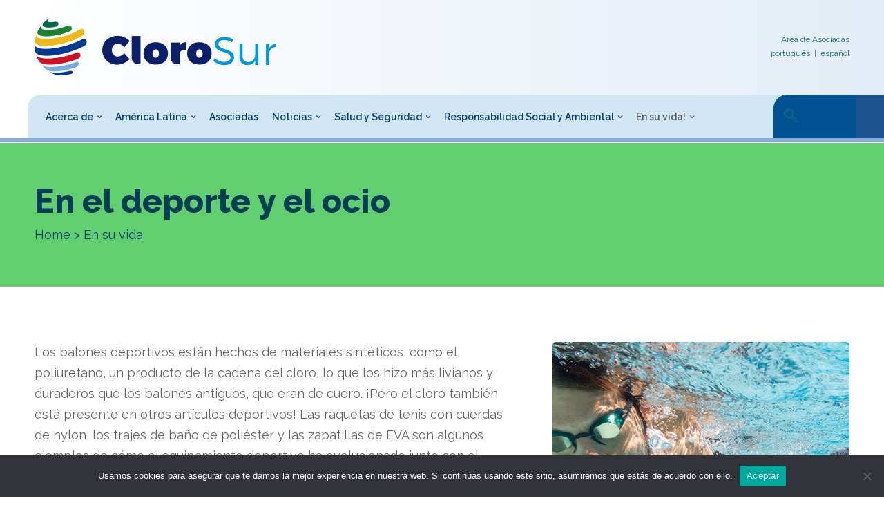

--- FILE ---
content_type: text/html; charset=UTF-8
request_url: https://www.clorosur.org/es/en-su-vida/en-el-deporte-y-el-ocio/
body_size: 183279
content:
<!doctype html>
<html lang="es" class="no-js">
<head>
    <meta charset="UTF-8">
    <meta name="viewport" content="width=device-width, initial-scale=1">
    <link rel="profile" href="https://gmpg.org/xfn/11">
    <title>En el deporte y el ocio &#8211; Clorosur</title>
<meta name='robots' content='max-image-preview:large' />
	<style>img:is([sizes="auto" i], [sizes^="auto," i]) { contain-intrinsic-size: 3000px 1500px }</style>
	<link rel='dns-prefetch' href='//sdk.mercadopago.com' />
<link rel='dns-prefetch' href='//fonts.googleapis.com' />
<link href='//fonts.gstatic.com' crossorigin rel='preconnect' />
<link rel="alternate" type="application/rss+xml" title="Clorosur &raquo; Feed" href="https://www.clorosur.org/feed/" />
<link rel="alternate" type="application/rss+xml" title="Clorosur &raquo; Feed de los comentarios" href="https://www.clorosur.org/comments/feed/" />
<script type="text/javascript">
/* <![CDATA[ */
window._wpemojiSettings = {"baseUrl":"https:\/\/s.w.org\/images\/core\/emoji\/15.0.3\/72x72\/","ext":".png","svgUrl":"https:\/\/s.w.org\/images\/core\/emoji\/15.0.3\/svg\/","svgExt":".svg","source":{"concatemoji":"https:\/\/www.clorosur.org\/wp-includes\/js\/wp-emoji-release.min.js?ver=75cb6e9ce15badee68efb2a704e3cd50"}};
/*! This file is auto-generated */
!function(i,n){var o,s,e;function c(e){try{var t={supportTests:e,timestamp:(new Date).valueOf()};sessionStorage.setItem(o,JSON.stringify(t))}catch(e){}}function p(e,t,n){e.clearRect(0,0,e.canvas.width,e.canvas.height),e.fillText(t,0,0);var t=new Uint32Array(e.getImageData(0,0,e.canvas.width,e.canvas.height).data),r=(e.clearRect(0,0,e.canvas.width,e.canvas.height),e.fillText(n,0,0),new Uint32Array(e.getImageData(0,0,e.canvas.width,e.canvas.height).data));return t.every(function(e,t){return e===r[t]})}function u(e,t,n){switch(t){case"flag":return n(e,"\ud83c\udff3\ufe0f\u200d\u26a7\ufe0f","\ud83c\udff3\ufe0f\u200b\u26a7\ufe0f")?!1:!n(e,"\ud83c\uddfa\ud83c\uddf3","\ud83c\uddfa\u200b\ud83c\uddf3")&&!n(e,"\ud83c\udff4\udb40\udc67\udb40\udc62\udb40\udc65\udb40\udc6e\udb40\udc67\udb40\udc7f","\ud83c\udff4\u200b\udb40\udc67\u200b\udb40\udc62\u200b\udb40\udc65\u200b\udb40\udc6e\u200b\udb40\udc67\u200b\udb40\udc7f");case"emoji":return!n(e,"\ud83d\udc26\u200d\u2b1b","\ud83d\udc26\u200b\u2b1b")}return!1}function f(e,t,n){var r="undefined"!=typeof WorkerGlobalScope&&self instanceof WorkerGlobalScope?new OffscreenCanvas(300,150):i.createElement("canvas"),a=r.getContext("2d",{willReadFrequently:!0}),o=(a.textBaseline="top",a.font="600 32px Arial",{});return e.forEach(function(e){o[e]=t(a,e,n)}),o}function t(e){var t=i.createElement("script");t.src=e,t.defer=!0,i.head.appendChild(t)}"undefined"!=typeof Promise&&(o="wpEmojiSettingsSupports",s=["flag","emoji"],n.supports={everything:!0,everythingExceptFlag:!0},e=new Promise(function(e){i.addEventListener("DOMContentLoaded",e,{once:!0})}),new Promise(function(t){var n=function(){try{var e=JSON.parse(sessionStorage.getItem(o));if("object"==typeof e&&"number"==typeof e.timestamp&&(new Date).valueOf()<e.timestamp+604800&&"object"==typeof e.supportTests)return e.supportTests}catch(e){}return null}();if(!n){if("undefined"!=typeof Worker&&"undefined"!=typeof OffscreenCanvas&&"undefined"!=typeof URL&&URL.createObjectURL&&"undefined"!=typeof Blob)try{var e="postMessage("+f.toString()+"("+[JSON.stringify(s),u.toString(),p.toString()].join(",")+"));",r=new Blob([e],{type:"text/javascript"}),a=new Worker(URL.createObjectURL(r),{name:"wpTestEmojiSupports"});return void(a.onmessage=function(e){c(n=e.data),a.terminate(),t(n)})}catch(e){}c(n=f(s,u,p))}t(n)}).then(function(e){for(var t in e)n.supports[t]=e[t],n.supports.everything=n.supports.everything&&n.supports[t],"flag"!==t&&(n.supports.everythingExceptFlag=n.supports.everythingExceptFlag&&n.supports[t]);n.supports.everythingExceptFlag=n.supports.everythingExceptFlag&&!n.supports.flag,n.DOMReady=!1,n.readyCallback=function(){n.DOMReady=!0}}).then(function(){return e}).then(function(){var e;n.supports.everything||(n.readyCallback(),(e=n.source||{}).concatemoji?t(e.concatemoji):e.wpemoji&&e.twemoji&&(t(e.twemoji),t(e.wpemoji)))}))}((window,document),window._wpemojiSettings);
/* ]]> */
</script>
<link rel='stylesheet' id='opal-boostrap-css' href='https://www.clorosur.org/wp-content/themes/strollik5/assets/css/opal-boostrap.css?ver=75cb6e9ce15badee68efb2a704e3cd50' type='text/css' media='all' />
<link rel='stylesheet' id='elementor-frontend-css' href='https://www.clorosur.org/wp-content/plugins/elementor/assets/css/frontend.min.css?ver=3.19.2' type='text/css' media='all' />
<link rel='stylesheet' id='strollik-style-css' href='https://www.clorosur.org/wp-content/themes/strollik5/style.css?ver=75cb6e9ce15badee68efb2a704e3cd50' type='text/css' media='all' />
<style id='strollik-style-inline-css' type='text/css'>
body, input, button, select, textarea{font-family:"Raleway", -apple-system, BlinkMacSystemFont, "Segoe UI", Roboto, "Helvetica Neue", Arial, sans-serif;font-weight:400;color:#666666}html { font-size:18px;}.c-heading{color:#0f6f8c;}.c-primary{color:#5dbfc6;}.bg-primary{background-color:#5dbfc6;}.b-primary{border-color:#5dbfc6;}.button-primary:hover{background-color:#3eaab1;border-color:#3eaab1;}.c-secondary {color:#00c484;}.bg-secondary {background-color:#00c484;}.b-secondary{border-color:#00c484;}.button-secondary:hover{background-color:#008f5f;}input[type="text"]::placeholder,input[type="email"]::placeholder,input[type="url"]::placeholder,input[type="password"]::placeholder,input[type="search"]::placeholder,input[type="number"]::placeholder,input[type="tel"]::placeholder,input[type="range"]::placeholder,input[type="date"]::placeholder,input[type="month"]::placeholder,input[type="week"]::placeholder,input[type="time"]::placeholder,input[type="datetime"]::placeholder,input[type="datetime-local"]::placeholder,input[type="color"]::placeholder,input[type="text"],input[type="email"],input[type="url"],input[type="password"],input[type="search"],input[type="number"],input[type="tel"],input[type="range"],input[type="date"],input[type="month"],input[type="week"],input[type="time"],input[type="datetime"],input[type="datetime-local"],input[type="color"],textarea::placeholder,textarea,.mainmenu-container ul ul .menu-item > a,.mainmenu-container li a span,.site-footer a,.breadcrumb a,.widget a,.opal-custom-menu-inline .widget_nav_menu li ul a,.c-body,.blog article.type-post .more-link:hover,.blog article.type-page .more-link:hover,.archive article.type-post .more-link:hover,.archive article.type-page .more-link:hover,.search article.type-post .more-link:hover,.search article.type-page .more-link:hover,.site-header-account .account-links-menu li a,.site-header-account .account-dashboard li a,.column-item .post-inner .posted-on .entry-date,.cart-collaterals .cart_totals th,#payment .payment_methods li.woocommerce-notice,#payment .payment_methods li.woocommerce-notice--info,#payment .payment_methods li.woocommerce-info,table.woocommerce-checkout-review-order-table th,.woo-variation-swatches .variable-items-wrapper .variable-item:not(.radio-variable-item).button-variable-item .variable-item-span-button:after,.elementor-nav-menu--dropdown a,.elementor-tabs-h-align-flex-end .elementor-tabs-wrapper .elementor-tab-title,.elementor-search-form--skin-minimal .elementor-search-form__icon,.elementor-widget-opal-tabs.elementor-widget-tabs .elementor-tab-desktop-title:not(:hover),.elementor-widget-opal-tabs.elementor-widget-tabs .elementor-tab-desktop-title:not(.elementor-active),.woocommerce-shipping-fields .select2-container--default .select2-selection--single .select2-selection__rendered,.woocommerce-billing-fields .select2-container--default .select2-selection--single .select2-selection__rendered,.opal-currency_switcher .list-currency button[type="submit"],.select-selected,.select-items div,.opal-style-1.search-form-wapper .search-submit span,.opal-style-1.search-form-wapper .search-submit span:before {color:#666666; }.widget-area strong,h1,h2,h3,h4,h5,h6,.opal-h1,.page-title-bar .page-title,.opal-h2,.opal-h3,.opal-h4,.opal-h5,.opal-h6,blockquote,.breadcrumb.current-item,.breadcrumb span.current-item,.breadcrumb *.current-item,label,th,a,.main-navigation .top-menu > li > a,.main-navigation:not(.navigation-dark) .top-menu > li > a,.breadcrumb,h2.widget-title,h2.widgettitle,.c-heading,fieldset legend,.related-heading,.author-wrapper .author-name,.post-navigation .nav-title,.search .entry-header a,.search .site-content .page-title,.site-header-account .login-form-title,.comments-title,.column-item .post-inner .entry-title a,table.shop_table_responsive tbody th,.site-header-cart .widget_shopping_cart p.total .woocommerce-Price-amount,.site-header-cart .shopping_cart_nav p.total .woocommerce-Price-amount,.filter-toggle,.filter-close,table.cart:not(.wishlist_table) th,table.cart:not(.wishlist_table) .product-name a,table.cart:not(.wishlist_table) .product-subtotal .woocommerce-Price-amount,.cart-collaterals .cart_totals .order-total .woocommerce-Price-amount,.cart-collaterals .cart_totals .amount,.woocommerce-checkout .woocommerce-form-coupon-toggle .woocommerce-info,#payment .payment_methods > .wc_payment_method > label,table.woocommerce-checkout-review-order-table .order-total .woocommerce-Price-amount,table.woocommerce-checkout-review-order-table .product-name,.woocommerce-billing-fields label,.woocommerce-billing-fields > h3,.cart th,.shop_table th,.woocommerce-account .woocommerce-MyAccount-content strong,.woocommerce-account .woocommerce-MyAccount-content .woocommerce-Price-amount,.osf-sorting .display-mode button.active,.osf-sorting .display-mode button:hover,.woocommerce-Tabs-panel table.shop_attributes th,#osf-accordion-container table.shop_attributes th,.single-product div.product .product_meta .sku_wrapper,.single-product div.product .product_meta .posted_in,.single-product div.product .product_meta .tagged_as,.woocommerce-tabs#osf-accordion-container [data-accordion] [data-control],.woosw-list table.woosw-content-items .woosw-content-item .woosw-content-item--add p > a,.woosw-area .woosw-inner .woosw-content .woosw-content-mid table.woosw-content-items .woosw-content-item .woosw-content-item--add p > a,.elementor-accordion .elementor-tab-title,.elementor-featured-box-wrapper .elementor-featured-box-title,.elementor-widget-image-box:not(:hover) .elementor-image-box-title,.elementor-widget-opal-image-hotspots .elementor-accordion .elementor-tab-title,.elementor-widget-opal-item-box .elementor-item-box-meta-inner:not(:hover) .elementor-item-box-name,.elementor-price-table__currency,.elementor-price-table__integer-part,.elementor-price-table__feature-inner span.item-active,.elementor-price-table__period,.elementor-widget-opal-products-tabs .elementor-tab-title,.elementor-progress-percentage,.elementor-widget-progress .elementor-title,.elementor-teams-wrapper .elementor-team-name:not(:hover) {color:#0f6f8c; }.btn-link,.elementor-element .elementor-button-link .elementor-button,.button-link,.more-link,blockquote:before,.main-navigation .top-menu > li:hover > a,.main-navigation .top-menu > li:active > a,.main-navigation .top-menu > li:focus > a,.mainmenu-container ul ul .menu-item > a:hover,.mainmenu-container ul ul .menu-item > a:active,.mainmenu-container ul ul .menu-item > a:focus,.mainmenu-container li.current-menu-parent > a,.mainmenu-container .menu-item > a:hover,.menu-toggle,.site-header .header-group .search-submit:hover,.site-header .header-group .search-submit:focus,.error404 .error-404-bkg,.error404 .sub-h2-1,.breadcrumb a:hover,.breadcrumb a:hover span,.site-header-account > a:hover i,.site-header-account > a:hover .text-account,.site-header-account > a:hover .submenu-indicator,.button-outline-primary,.elementor-wpcf7-button-outline_primary input[type="button"],.elementor-wpcf7-button-outline_primary input[type="submit"],.elementor-wpcf7-button-outline_primary button[type="submit"],.mailchimp-button-outline_primary button,.mailchimp-button-outline_primary button[type="submit"],.elementor-element .elementor-button-outline_primary .elementor-button,.c-primary,.navigation-button .menu-toggle:hover,.navigation-button .menu-toggle:focus,.entry-title a:hover,.entry-meta a:hover,body.single-post.opal-single-post-style .navigation .nav-link a:hover,.opal-post-navigation-2 .post-navigation .nav-links .nav-previous a:hover:before,.opal-post-navigation-2 .post-navigation .nav-links .nav-next a:hover:before,.blog article.type-post .more-link,.blog article.type-page .more-link,.archive article.type-post .more-link,.archive article.type-page .more-link,.search article.type-post .more-link,.search article.type-page .more-link,.search .entry-header a:hover,.site-header-account .account-dropdown a.register-link,.site-header-account .account-dropdown a.lostpass-link,.site-header-account .account-links-menu li a:hover,.site-header-account .account-dashboard li a:hover,.opal-comment-4 .comment-content h1,.opal-comment-4 .comment-content h2,.opal-comment-4 .comment-content h3,.opal-comment-4 .comment-content h4,.opal-comment-4 .comment-content h5,.opal-comment-4 .comment-content h6,.comment-form a:hover,#secondary .widget_product_categories ul li.current-cat > a,.widget a:hover,.widget_search button[type="submit"]:hover,.widget_search button[type="submit"]:focus,.opal-custom-menu-inline .widget ul li a:hover,#secondary .elementor-widget-container h5:first-of-type,.column-item .post-inner .entry-title a:hover,.column-item.post-style-5 .post-inner .entry-title a:hover,.site-header-cart .widget_shopping_cart .product_list_widget li a:hover,.site-header-cart .widget_shopping_cart .product_list_widget li a:focus,.site-header-cart .shopping_cart_nav .product_list_widget li a:hover,.site-header-cart .shopping_cart_nav .product_list_widget li a:focus,.site-header-cart .woocommerce-mini-cart__empty-message:before,.woocommerce-checkout .woocommerce-form-coupon-toggle .woocommerce-info a,.woocommerce-checkout .woocommerce-form-coupon-toggle .woocommerce-info a:hover,.woocommerce-privacy-policy-link,.opal-currency_switcher .list-currency button[type="submit"]:hover,.opal-currency_switcher .list-currency li.active button[type="submit"],ul.products li.product.osf-product-list .price,ul.products li.product .posfed_in a:hover,.select-items div:hover,.single-product div.product .summary .price,.woocommerce-tabs#osf-accordion-container [data-accordion] [data-control]:hover,.button-wrapper #chart-button,#reviews .reviews-summary .review-summary-total .review-summary-result,.link-comment,#secondary section.widget .current-cat > a,.widget_product_categories ul li a:hover,.widget_rating_filter ul li a:hover,.woocommerce-widget-layered-nav ul li a:hover,.widget_product_brands ul li a:hover,.widget_product_categories ul li.chosen a,.widget_rating_filter ul li.chosen a,.woocommerce-widget-layered-nav ul li.chosen a,.widget_product_brands ul li.chosen a,.product_list_widget a:hover,.product_list_widget a:active,.product_list_widget a:focus,.woocommerce-product-list a:hover,.woocommerce-product-list a:active,.woocommerce-product-list a:focus,.product-style-1 li.product .price,.product-style-1 li.product .price ins,.product-style-2 li.product:not(.otf-product-list) .price,.product-style-2 li.product:not(.otf-product-list) .price ins,.product-style-3 li.product .price,.product-style-3 li.product .price ins,.owl-theme.owl-carousel .owl-nav [class*='owl-']:hover:before,.owl-theme .products .owl-nav [class*='owl-']:hover:before,#secondary .elementor-widget-wp-widget-recent-posts a,.contactform-content .form-title,.elementor-widget-opal-countdown .elementor-countdown-digits,.elementor-counter .elementor-icon-counter,.elementor-counter .elementor-counter-number,.elementor-counter .elementor-counter-number-prefix,.elementor-counter .elementor-counter-number-suffix,.elementor-featured-box-wrapper i,.elementor-widget-heading .sub-title,.elementor-widget-icon-box.elementor-view-framed:hover .elementor-icon,.elementor-widget-icon-box.elementor-view-framed:not(:hover) .elementor-icon,.elementor-widget-icon-box.elementor-view-default:hover .elementor-icon,.elementor-widget-icon-box.elementor-view-default:not(:hover) .elementor-icon,.elementor-widget-icon-box:hover .elementor-icon-box-title,.elementor-widget.elementor-widget-icon-list .elementor-icon-list-item:not(:hover) i,.elementor-widget.elementor-widget-icon-list .elementor-icon-list-item:not(:hover) .elementor-icon-list-text,.elementor-widget.elementor-widget-icon-list .elementor-icon-list-item:hover i,.elementor-widget.elementor-widget-icon-list .elementor-icon-list-item:hover .elementor-icon-list-text,.elementor-widget-icon.elementor-view-default .elementor-icon,.elementor-widget-icon.elementor-view-framed .elementor-icon,.elementor-widget-image-box:hover .elementor-image-box-title,.elementor-widget-opal-image-hotspots .elementor-accordion .elementor-tab-title.elementor-active,.elementor-widget-opal-item-box .elementor-item-box-meta-inner:not(:hover) i,.elementor-widget-opal-item-box .elementor-item-box-meta-inner:hover .elementor-item-box-name,.elementor-widget-opal-item-box .elementor-item-box-meta-inner:hover i,.elementor-nav-menu--main.elementor-nav-menu--layout-horizontal .elementor-nav-menu a.elementor-sub-item.elementor-item-active,.elementor-nav-menu--main .elementor-item.highlighted,.elementor-nav-menu--main .elementor-item.elementor-item-active,.elementor-nav-menu--main .elementor-item:hover,.elementor-nav-menu--main .elementor-item:focus,.elementor-nav-menu--main .current-menu-ancestor .elementor-item.has-submenu,.elementor-nav-menu--popup .elementor-item.highlighted,.elementor-nav-menu--popup .elementor-item.elementor-item-active,.elementor-nav-menu--popup .elementor-item:hover,.elementor-nav-menu--popup .elementor-item:focus,.elementor-nav-menu--popup .elementor-nav-menu--dropdown a:hover,.elementor-nav-menu--popup .elementor-nav-menu--dropdown a.highlighted,.elementor-nav-menu--dropdown:not(.mega-menu) a:hover,.elementor-nav-menu--dropdown:not(.mega-menu) a.highlighted,.elementor-nav-menu--dropdown:not(.mega-menu) .has-submenu,.elementor-widget-opal-phone:not(:hover) i,.elementor-widget-opal-phone:not(:hover) .elementor-phone-title,.elementor-widget-opal-phone:not(:hover) .elementor-phone-subtitle,.elementor-widget-opal-phone:hover i,.elementor-widget-opal-phone:hover .elementor-phone-title,.elementor-widget-opal-phone:hover .elementor-phone-subtitle,.portfolio .portfolio-content .entry-title a:hover,.portfolio .entry-category a:hover,.elementor-portfolio-style-overlay .portfolio .portfolio-content .entry-title a:hover,.elementor-portfolio-style-overlay .portfolio .portfolio-content .entry-category a:hover,.elementor-portfolio__filter:hover,.single-portfolio-navigation .nav-link:hover span,.elementor-button-default .elementor-button,.elementor-widget-opal-product-categories .product-cats:hover,.elementor-widget-opal-products-tabs .elementor-tab-title:hover,.elementor-widget-opal-products-tabs .elementor-tab-title.elementor-active,.elementor-tabs-h-align-flex-end .elementor-tabs-wrapper .elementor-tab-title.elementor-active,.elementor-tabs-h-align-flex-end .elementor-tabs-wrapper .elementor-tab-title:hover,.elementor-search-form .elementor-search-form__submit:hover,.elementor-search-form--skin-full_screen .elementor-search-form__toggle:hover,.elementor-widget-opal-tabs.elementor-widget-tabs .elementor-tab-desktop-title:hover,.elementor-widget-opal-tabs.elementor-widget-tabs .elementor-tab-desktop-title.elementor-active,.elementor-teams-wrapper .elementor-team-name:hover,.elementor-teams-wrapper .elementor-team-job,.elementor-teams-wrapper .team-icon-socials a:hover,.elementor-widget-opal-testimonials-2 .elementor-testimonial-title,.elementor-widget-opal-testimonials-2 .testimonials-decor,.elementor-video-popup:not(:hover) .elementor-video-icons,.elementor-video-popup:not(:hover) .elementor-video-title,.header-button:hover i,.header-button:hover .title,.header-button:hover .count-text,.header-button:hover .amount,.header-button:hover .text-wishlist,.woocommerce-MyAccount-navigation ul li.is-active a,.woo-variation-swatches .variable-items-wrapper .variable-item.button-variable-item:not(.radio-variable-item):hover,.woo-variation-swatches .variable-items-wrapper .variable-item.button-variable-item.selected:not(.radio-variable-item) {color:#5dbfc6; }.f-primary {fill:#5dbfc6; }.mp-level::-webkit-scrollbar-thumb,.page-numbers:not(ul):not(.dots):hover,.page-numbers:not(ul):not(.dots):focus,.page-numbers.current:not(ul):not(.dots),.cat-tags-links .tags-links a:hover,.page-links .page-number,.error404 .error-btn-bh a,.opal-comment-form-2 .comment-form input[type="submit"],.opal-comment-form-3 .comment-form input[type="submit"],#secondary .widget_product_categories ul li.current-cat > a:before,section.widget_price_filter .ui-slider .ui-slider-range,.button-primary,input[type="reset"],input.secondary[type="button"],input.secondary[type="reset"],input.secondary[type="submit"],input[type="button"],input[type="submit"],button[type="submit"],.page .edit-link a.post-edit-link,.scrollup,.elementor-wpcf7-button-primary input[type="button"][type="submit"],.elementor-wpcf7-button-primary input[type="submit"],.elementor-wpcf7-button-primary button[type="submit"],.mailchimp-button-primary button,.mailchimp-button-primary button[type="submit"],.wc-proceed-to-checkout .button,.woocommerce-cart .return-to-shop a,.wishlist_table .product-add-to-cart a.button,.woocommerce-MyAccount-content .woocommerce-Pagination .woocommerce-button,.widget_shopping_cart .buttons .button,.button-default:hover,.button-dark:hover,.elementor-element .elementor-button-dark .elementor-button:hover,.button-dark:active,.elementor-element .elementor-button-dark .elementor-button:active,.button-dark:focus,.elementor-element .elementor-button-dark .elementor-button:focus,.button-light:hover,.elementor-element .elementor-button-light .elementor-button:hover,.button-light:active,.elementor-element .elementor-button-light .elementor-button:active,.button-light:focus,.elementor-element .elementor-button-light .elementor-button:focus,.elementor-element .elementor-button-primary .elementor-button,.button-outline-primary:hover,.elementor-wpcf7-button-outline_primary input:hover[type="button"],.elementor-wpcf7-button-outline_primary input:hover[type="submit"],.elementor-wpcf7-button-outline_primary button:hover[type="submit"],.mailchimp-button-outline_primary button:hover,.button-outline-primary:active,.elementor-wpcf7-button-outline_primary input:active[type="button"],.elementor-wpcf7-button-outline_primary input:active[type="submit"],.elementor-wpcf7-button-outline_primary button:active[type="submit"],.mailchimp-button-outline_primary button:active,.button-outline-primary.active,.elementor-wpcf7-button-outline_primary input.active[type="button"],.elementor-wpcf7-button-outline_primary input.active[type="submit"],.elementor-wpcf7-button-outline_primary button.active[type="submit"],.mailchimp-button-outline_primary button.active,.show > .button-outline-primary.dropdown-toggle,.elementor-wpcf7-button-outline_primary .show > input.dropdown-toggle[type="button"],.elementor-wpcf7-button-outline_primary .show > input.dropdown-toggle[type="submit"],.elementor-wpcf7-button-outline_primary .show > button.dropdown-toggle[type="submit"],.mailchimp-button-outline_primary .show > button.dropdown-toggle,.elementor-element .elementor-button-outline_primary .elementor-button:hover,.elementor-element .elementor-button-outline_primary .elementor-button:active,.elementor-element .elementor-button-outline_primary .elementor-button:focus,.bg-primary,.owl-theme.owl-carousel .owl-dots .owl-dot:hover span,.owl-theme.owl-carousel .owl-dots .owl-dot.active span,.owl-theme .products .owl-dots .owl-dot:hover span,.owl-theme .products .owl-dots .owl-dot.active span,.effect-skew:before,.elementor-accordion .elementor-tab-title.elementor-active .elementor-accordion-icon,.elementor-widget-divider .elementor-divider-separator:before,.elementor-widget-heading .elementor-heading-title:before,.elementor-widget-heading .elementor-heading-title:after,.elementor-widget-heading .elementor-widget-container:before,.elementor-widget-heading .elementor-widget-container:after,.elementor-widget-icon-box.elementor-view-stacked:hover .elementor-icon,.elementor-widget-icon-box.elementor-view-stacked:not(:hover) .elementor-icon,.elementor-widget-icon.elementor-view-stacked .elementor-icon,.elementor-widget-opal-image-hotspots .scrollbar-inner > .scroll-element .scroll-bar,.opal-image-hotspots-main-icons .opal-image-hotspots-icon,.elementor-widget-opal-image-gallery .gallery-item-overlay,.elementor-widget-opal-image-gallery .elementor-galerry__filter.elementor-active,.elementor-nav-menu--main.elementor-nav-menu--layout-horizontal:not(.e--pointer-framed) .elementor-nav-menu > li.current-menu-parent > a:before,.elementor-nav-menu--main.elementor-nav-menu--layout-horizontal:not(.e--pointer-framed) .elementor-nav-menu > li.current-menu-parent > a:after,.elementor-nav-menu--main.e--pointer-dot .elementor-item.elementor-item-active:before,.elementor-nav-menu--main.e--pointer-dot .elementor-item:not(:hover):before,.elementor-nav-menu--main.e--pointer-dot .elementor-item:hover:before,.elementor-nav-menu--main:not(.e--pointer-framed) .elementor-item.elementor-item-active:before,.elementor-nav-menu--main:not(.e--pointer-framed) .elementor-item.elementor-item-active:after,.elementor-nav-menu--main:not(.e--pointer-framed) .elementor-item:before,.elementor-nav-menu--main:not(.e--pointer-framed) .elementor-item:after,.elementor-nav-menu--popup.e--pointer-dot .elementor-item.elementor-item-active:before,.elementor-nav-menu--popup.e--pointer-dot .elementor-item:hover:before,.elementor-nav-menu--main.elementor-nav-menu--layout-vertical-absolute .vertical-heading,.e--pointer-dot .elementor-item:before,.e--pointer-underline .elementor-item:before,.e--pointer-underline .elementor-item:after,.single-portfolio-summary .pbr-social-share a:hover,.column-item .post-inner .post-author:before,.column-item.post-style-5 .post-inner .entry-title:hover:before,.elementor-widget-opal-products-tabs .elementor-tab-title:before,.elementor-widget-opal-testimonials .layout_2 .item-box:hover,.elementor-widget-text-editor .elementor-text-editor p:before,.elementor-widget-text-editor .elementor-text-editor p:after,.elementor-timeline-carousel .timeline-carosuel-item .timeline-number,.elementor-timeline-carousel .timeline-carosuel-item:hover .timeline-number,.elementor-timeline-carousel .timeline-carosuel-item.timeline-item-activate .timeline-number,.timeline-item .timeline-number,.elementor-timeline-view-vertical .timeline-number,.header-button .count,.header-button:not(:hover),.notification-added-to-cart .ns-content,#payment .place-order .button:hover,form.register .button[type="submit"]:hover,.opal-label-sale-circle li.product .onsale:before,#yith-quick-view-modal ::-webkit-scrollbar-thumb,#yith-quick-view-modal :window-inactive::-webkit-scrollbar-thumb,.woocommerce-tabs ul.tabs li a:after,.single-product .single_add_to_cart_button,.single-product button.disabled.single_add_to_cart_button[type="submit"],.title-heading:after,.woocommerce-widget-layered-nav ul li.chosen a.osf-label-type,.widget_price_filter .ui-slider .ui-slider-handle,.widget_price_filter .ui-slider .ui-slider-range,.handheld-footer-bar .cart .footer-cart-contents .count,.product-style-1 li.product .yith-wcqv-button,.product-style-1 li.product .yith-wcwl-add-to-wishlist > div > a,.product-style-1 li.product .compare,.product-style-1 li.product a[class*="product_type_"],.product-style-2 li.product:not(.otf-product-list) .yith-wcqv-button,.product-style-2 li.product:not(.otf-product-list) .yith-wcwl-add-to-wishlist > div > a,.product-style-2 li.product:not(.otf-product-list) .compare,.product-style-2 li.product:not(.otf-product-list) a[class*="product_type_"]:hover,.product-style-2 li.product:not(.otf-product-list) a.loading[class*="product_type_"],.product-style-3 li.product .yith-wcqv-button,.product-style-3 li.product .yith-wcwl-add-to-wishlist > div > a,.product-style-3 li.product .compare,.product-style-3 li.product a[class*="product_type_"]:hover,.product-style-3 li.product a.loading[class*="product_type_"],.shop-action .woosc-btn,.shop-action .wooscp-btn,.shop-action .woosq-btn,.shop-action .woosw-btn {background-color:#5dbfc6; }.button-primary,input[type="reset"],input.secondary[type="button"],input.secondary[type="reset"],input.secondary[type="submit"],input[type="button"],input[type="submit"],button[type="submit"],.page .edit-link a.post-edit-link,.scrollup,.elementor-wpcf7-button-primary input[type="button"][type="submit"],.elementor-wpcf7-button-primary input[type="submit"],.elementor-wpcf7-button-primary button[type="submit"],.mailchimp-button-primary button,.mailchimp-button-primary button[type="submit"],.wc-proceed-to-checkout .button,.woocommerce-cart .return-to-shop a,.wishlist_table .product-add-to-cart a.button,.woocommerce-MyAccount-content .woocommerce-Pagination .woocommerce-button,.widget_shopping_cart .buttons .button,.button-secondary,.secondary-button .search-submit,.elementor-wpcf7-button-secondary input[type="button"][type="submit"],.elementor-wpcf7-button-secondary input[type="submit"],.elementor-wpcf7-button-secondary button[type="submit"],.mailchimp-button-secondary button,.mailchimp-button-secondary button[type="submit"],.form-control:focus,input[type="text"]:focus,input[type="email"]:focus,input[type="url"]:focus,input[type="password"]:focus,input[type="search"]:focus,input[type="number"]:focus,input[type="tel"]:focus,input[type="range"]:focus,input[type="date"]:focus,input[type="month"]:focus,input[type="week"]:focus,input[type="time"]:focus,input[type="datetime"]:focus,input[type="datetime-local"]:focus,input[type="color"]:focus,textarea:focus,.opal-comment-form-2 .comment-form input[type="submit"],.opal-comment-form-3 .comment-form input[type="submit"],#secondary .widget_product_categories ul li.current-cat > a:before,.button-default:hover,.button-dark:hover,.elementor-element .elementor-button-dark .elementor-button:hover,.button-dark:active,.elementor-element .elementor-button-dark .elementor-button:active,.button-dark:focus,.elementor-element .elementor-button-dark .elementor-button:focus,.button-light:hover,.elementor-element .elementor-button-light .elementor-button:hover,.button-light:active,.elementor-element .elementor-button-light .elementor-button:active,.button-light:focus,.elementor-element .elementor-button-light .elementor-button:focus,.elementor-element .elementor-button-primary .elementor-button,.button-outline-primary,.elementor-wpcf7-button-outline_primary input[type="button"],.elementor-wpcf7-button-outline_primary input[type="submit"],.elementor-wpcf7-button-outline_primary button[type="submit"],.mailchimp-button-outline_primary button,.mailchimp-button-outline_primary button[type="submit"],.elementor-element .elementor-button-outline_primary .elementor-button,.button-outline-primary:hover,.elementor-wpcf7-button-outline_primary input:hover[type="button"],.elementor-wpcf7-button-outline_primary input:hover[type="submit"],.elementor-wpcf7-button-outline_primary button:hover[type="submit"],.mailchimp-button-outline_primary button:hover,.button-outline-primary:active,.elementor-wpcf7-button-outline_primary input:active[type="button"],.elementor-wpcf7-button-outline_primary input:active[type="submit"],.elementor-wpcf7-button-outline_primary button:active[type="submit"],.mailchimp-button-outline_primary button:active,.button-outline-primary.active,.elementor-wpcf7-button-outline_primary input.active[type="button"],.elementor-wpcf7-button-outline_primary input.active[type="submit"],.elementor-wpcf7-button-outline_primary button.active[type="submit"],.mailchimp-button-outline_primary button.active,.show > .button-outline-primary.dropdown-toggle,.elementor-wpcf7-button-outline_primary .show > input.dropdown-toggle[type="button"],.elementor-wpcf7-button-outline_primary .show > input.dropdown-toggle[type="submit"],.elementor-wpcf7-button-outline_primary .show > button.dropdown-toggle[type="submit"],.mailchimp-button-outline_primary .show > button.dropdown-toggle,.elementor-element .elementor-button-outline_primary .elementor-button:hover,.elementor-element .elementor-button-outline_primary .elementor-button:active,.elementor-element .elementor-button-outline_primary .elementor-button:focus,.b-primary,.elementor-widget-icon-box.elementor-view-framed:hover .elementor-icon,.elementor-widget-icon-box.elementor-view-framed:not(:hover) .elementor-icon,.elementor-widget-icon.elementor-view-default .elementor-icon,.elementor-widget-icon.elementor-view-framed .elementor-icon,.elementor-widget-opal-image-gallery .elementor-galerry__filter.elementor-active:before,.e--pointer-framed .elementor-item.elementor-item-active:before,.e--pointer-framed .elementor-item.elementor-item-active:after,.e--pointer-framed .elementor-item:before,.e--pointer-framed .elementor-item:after,.elementor-nav-menu--main > .elementor-nav-menu,.elementor-nav-menu--main .elementor-nav-menu ul,.mega-menu-item,ul.elementor-price-table__features-list,.elementor-widget-opal-product-deals .woocommerce-product-list li .inner,.elementor-widget-opal-products.elementor-product-list-border-style.elementor-product-list-style-2 .woocommerce-product-list li .inner,.elementor-search-form__container:not(.elementor-search-form--full-screen),.elementor-search-form--skin-full_screen .elementor-search-form__toggle:hover,.elementor-widget-opal-tabs.elementor-widget-tabs .elementor-tab-desktop-title:hover,.elementor-widget-opal-tabs.elementor-widget-tabs .elementor-tab-desktop-title.elementor-active,.elementor-teams-wrapper .team-icon-socials a:hover,.elementor-widget-opal-testimonials .layout_7 .elementor-testimonial-image img:hover,.elementor-widget-opal-testimonials .layout_7 .elementor-testimonial-dot-image.active img,.elementor-timeline-carousel .timeline-carosuel-item:hover .timeline-number,.elementor-timeline-carousel .timeline-carosuel-item.timeline-item-activate .timeline-number,.elementor-video-popup:not(:hover) .elementor-video-icons,.elementor-video-popup:not(:hover) .elementor-video-title,#payment .place-order .button:hover,form.register .button[type="submit"]:hover,.single-product div.product .woocommerce-product-gallery .flex-control-thumbs li img.flex-active,.single-product div.product .woocommerce-product-gallery .flex-control-thumbs li:hover img,.single-product .single_add_to_cart_button,.single-product button.disabled.single_add_to_cart_button[type="submit"],.woocommerce-widget-layered-nav ul li.chosen a.osf-label-type,.osf-product-deal .woocommerce-product-list .opal-countdown .day,.otf-product-recently-content li:hover .product-thumbnail img,.product-style-3 li.product a[class*="product_type_"] {border-color:#5dbfc6; }.main-navigation .top-menu > li ul {border-top-color:#5dbfc6; }.main-navigation .top-menu > li:hover:before,.main-navigation .top-menu > li:active:before,.main-navigation .top-menu > li:focus:before,.main-navigation .top-menu > li.menu-item-has-children:before,.elementor-nav-menu--layout-horizontal .elementor-nav-menu li.menu-item-has-children:before,.elementor-nav-menu--layout-horizontal .elementor-nav-menu li.has-mega-menu:before {border-bottom-color:#5dbfc6; }.cat-tags-links .tags-links a:hover:before {border-right-color:#5dbfc6; }.btn-link:focus,.elementor-element .elementor-button-link .elementor-button:focus,.btn-link:hover,.elementor-element .elementor-button-link .elementor-button:hover,.button-link:focus,.more-link:focus,.button-link:hover,.more-link:hover,a:hover,a:active,.elementor-video-popup:hover .elementor-video-icons,.elementor-video-popup:hover .elementor-video-title {color:#3eaab1; }.button-primary:hover,input:hover[type="reset"],input:hover[type="button"],input:hover[type="submit"],button:hover[type="submit"],.page .edit-link a.post-edit-link:hover,.scrollup:hover,.elementor-wpcf7-button-primary input:hover[type="submit"],.elementor-wpcf7-button-primary button:hover[type="submit"],.mailchimp-button-primary button:hover,.wc-proceed-to-checkout .button:hover,.woocommerce-cart .return-to-shop a:hover,.wishlist_table .product-add-to-cart a.button:hover,.woocommerce-MyAccount-content .woocommerce-Pagination .woocommerce-button:hover,.widget_shopping_cart .buttons .button:hover,.button-primary:active,input:active[type="reset"],input:active[type="button"],input:active[type="submit"],button:active[type="submit"],.page .edit-link a.post-edit-link:active,.scrollup:active,.elementor-wpcf7-button-primary input:active[type="submit"],.elementor-wpcf7-button-primary button:active[type="submit"],.mailchimp-button-primary button:active,.wc-proceed-to-checkout .button:active,.woocommerce-cart .return-to-shop a:active,.wishlist_table .product-add-to-cart a.button:active,.woocommerce-MyAccount-content .woocommerce-Pagination .woocommerce-button:active,.widget_shopping_cart .buttons .button:active,.button-primary.active,input.active[type="reset"],input.active[type="button"],input.active[type="submit"],button.active[type="submit"],.page .edit-link a.active.post-edit-link,.active.scrollup,.elementor-wpcf7-button-primary input.active[type="submit"],.elementor-wpcf7-button-primary button.active[type="submit"],.mailchimp-button-primary button.active,.wc-proceed-to-checkout .active.button,.woocommerce-cart .return-to-shop a.active,.wishlist_table .product-add-to-cart a.active.button,.woocommerce-MyAccount-content .woocommerce-Pagination .active.woocommerce-button,.widget_shopping_cart .buttons .active.button,.show > .button-primary.dropdown-toggle,.show > input.dropdown-toggle[type="reset"],.show > input.dropdown-toggle[type="button"],.show > input.dropdown-toggle[type="submit"],.show > button.dropdown-toggle[type="submit"],.page .edit-link .show > a.dropdown-toggle.post-edit-link,.show > .dropdown-toggle.scrollup,.elementor-wpcf7-button-primary .show > input.dropdown-toggle[type="submit"],.elementor-wpcf7-button-primary .show > button.dropdown-toggle[type="submit"],.mailchimp-button-primary .show > button.dropdown-toggle,.wc-proceed-to-checkout .show > .dropdown-toggle.button,.woocommerce-cart .return-to-shop .show > a.dropdown-toggle,.wishlist_table .product-add-to-cart .show > a.dropdown-toggle.button,.woocommerce-MyAccount-content .woocommerce-Pagination .show > .dropdown-toggle.woocommerce-button,.widget_shopping_cart .buttons .show > .dropdown-toggle.button,.elementor-element .elementor-button-primary .elementor-button:hover,.elementor-element .elementor-button-primary .elementor-button:active,.elementor-element .elementor-button-primary .elementor-button:focus,.header-button:hover,.single-product .single_add_to_cart_button:hover,.single-product button.disabled.single_add_to_cart_button[type="submit"]:hover,.product-style-1 li.product .yith-wcqv-button:hover,.product-style-1 li.product .yith-wcwl-add-to-wishlist > div > a:hover,.product-style-1 li.product .compare:hover,.product-style-2 li.product:not(.otf-product-list) .yith-wcqv-button:hover,.product-style-2 li.product:not(.otf-product-list) .yith-wcwl-add-to-wishlist > div > a:hover,.product-style-2 li.product:not(.otf-product-list) .compare:hover,.product-style-3 li.product .yith-wcqv-button:hover,.product-style-3 li.product .yith-wcwl-add-to-wishlist > div > a:hover,.product-style-3 li.product .compare:hover,.shop-action .woosc-btn:hover,.shop-action .wooscp-btn:hover,.shop-action .woosq-btn:hover,.shop-action .woosw-btn:hover {background-color:#3eaab1; }.button-primary:active,input:active[type="reset"],input:active[type="button"],input:active[type="submit"],button:active[type="submit"],.page .edit-link a.post-edit-link:active,.scrollup:active,.elementor-wpcf7-button-primary input:active[type="submit"],.elementor-wpcf7-button-primary button:active[type="submit"],.mailchimp-button-primary button:active,.wc-proceed-to-checkout .button:active,.woocommerce-cart .return-to-shop a:active,.wishlist_table .product-add-to-cart a.button:active,.woocommerce-MyAccount-content .woocommerce-Pagination .woocommerce-button:active,.widget_shopping_cart .buttons .button:active,.button-primary.active,input.active[type="reset"],input.active[type="button"],input.active[type="submit"],button.active[type="submit"],.page .edit-link a.active.post-edit-link,.active.scrollup,.elementor-wpcf7-button-primary input.active[type="submit"],.elementor-wpcf7-button-primary button.active[type="submit"],.mailchimp-button-primary button.active,.wc-proceed-to-checkout .active.button,.woocommerce-cart .return-to-shop a.active,.wishlist_table .product-add-to-cart a.active.button,.woocommerce-MyAccount-content .woocommerce-Pagination .active.woocommerce-button,.widget_shopping_cart .buttons .active.button,.show > .button-primary.dropdown-toggle,.show > input.dropdown-toggle[type="reset"],.show > input.dropdown-toggle[type="button"],.show > input.dropdown-toggle[type="submit"],.show > button.dropdown-toggle[type="submit"],.page .edit-link .show > a.dropdown-toggle.post-edit-link,.show > .dropdown-toggle.scrollup,.elementor-wpcf7-button-primary .show > input.dropdown-toggle[type="submit"],.elementor-wpcf7-button-primary .show > button.dropdown-toggle[type="submit"],.mailchimp-button-primary .show > button.dropdown-toggle,.wc-proceed-to-checkout .show > .dropdown-toggle.button,.woocommerce-cart .return-to-shop .show > a.dropdown-toggle,.wishlist_table .product-add-to-cart .show > a.dropdown-toggle.button,.woocommerce-MyAccount-content .woocommerce-Pagination .show > .dropdown-toggle.woocommerce-button,.widget_shopping_cart .buttons .show > .dropdown-toggle.button,.button-secondary:active,.secondary-button .search-submit:active,.elementor-wpcf7-button-secondary input:active[type="submit"],.elementor-wpcf7-button-secondary button:active[type="submit"],.mailchimp-button-secondary button:active,.button-secondary.active,.secondary-button .active.search-submit,.elementor-wpcf7-button-secondary input.active[type="submit"],.elementor-wpcf7-button-secondary button.active[type="submit"],.mailchimp-button-secondary button.active,.show > .button-secondary.dropdown-toggle,.secondary-button .show > .dropdown-toggle.search-submit,.elementor-wpcf7-button-secondary .show > input.dropdown-toggle[type="submit"],.elementor-wpcf7-button-secondary .show > button.dropdown-toggle[type="submit"],.mailchimp-button-secondary .show > button.dropdown-toggle,.button-primary:hover,input:hover[type="reset"],input:hover[type="button"],input:hover[type="submit"],button:hover[type="submit"],.page .edit-link a.post-edit-link:hover,.scrollup:hover,.elementor-wpcf7-button-primary input:hover[type="submit"],.elementor-wpcf7-button-primary button:hover[type="submit"],.mailchimp-button-primary button:hover,.wc-proceed-to-checkout .button:hover,.woocommerce-cart .return-to-shop a:hover,.wishlist_table .product-add-to-cart a.button:hover,.woocommerce-MyAccount-content .woocommerce-Pagination .woocommerce-button:hover,.widget_shopping_cart .buttons .button:hover,.elementor-element .elementor-button-primary .elementor-button:hover,.elementor-element .elementor-button-primary .elementor-button:active,.elementor-element .elementor-button-primary .elementor-button:focus,.elementor-video-popup:hover .elementor-video-icons,.elementor-video-popup:hover .elementor-video-title,.single-product .single_add_to_cart_button:hover,.single-product button.disabled.single_add_to_cart_button[type="submit"]:hover {border-color:#3eaab1; }.error404 .sub-h2-2,.button-outline-secondary,.elementor-wpcf7-button-outline_secondary input[type="button"][type="submit"],.elementor-wpcf7-button-outline_secondary input[type="submit"],.elementor-wpcf7-button-outline_secondary button[type="submit"],.mailchimp-button-outline_secondary button,.mailchimp-button-outline_secondary button[type="submit"],.elementor-element .elementor-button-outline_secondary .elementor-button,.c-secondary,.author-wrapper .author-name h6,.contactform-content button.mfp-close {color:#00c484; }.f-secondary {fill:#00c484; }.button-secondary,.secondary-button .search-submit,.elementor-wpcf7-button-secondary input[type="button"][type="submit"],.elementor-wpcf7-button-secondary input[type="submit"],.elementor-wpcf7-button-secondary button[type="submit"],.mailchimp-button-secondary button,.mailchimp-button-secondary button[type="submit"],.elementor-button-secondary button[type="submit"],.elementor-button-secondary input[type="button"],.elementor-button-secondary input[type="submit"],.elementor-element .elementor-button-secondary .elementor-button,.button-outline-secondary:hover,.elementor-wpcf7-button-outline_secondary input:hover[type="submit"],.elementor-wpcf7-button-outline_secondary button:hover[type="submit"],.mailchimp-button-outline_secondary button:hover,.button-outline-secondary:active,.elementor-wpcf7-button-outline_secondary input:active[type="submit"],.elementor-wpcf7-button-outline_secondary button:active[type="submit"],.mailchimp-button-outline_secondary button:active,.button-outline-secondary.active,.elementor-wpcf7-button-outline_secondary input.active[type="submit"],.elementor-wpcf7-button-outline_secondary button.active[type="submit"],.mailchimp-button-outline_secondary button.active,.show > .button-outline-secondary.dropdown-toggle,.elementor-wpcf7-button-outline_secondary .show > input.dropdown-toggle[type="submit"],.elementor-wpcf7-button-outline_secondary .show > button.dropdown-toggle[type="submit"],.mailchimp-button-outline_secondary .show > button.dropdown-toggle,.elementor-element .elementor-button-outline_secondary .elementor-button:hover,.elementor-element .elementor-button-outline_secondary .elementor-button:active,.elementor-element .elementor-button-outline_secondary .elementor-button:focus,.bg-secondary,#secondary .elementor-widget-wp-widget-categories a:before {background-color:#00c484; }.secondary-border .search-form input[type="text"],.secondary-border .search-form input[type="text"]:focus,.button-secondary,.secondary-button .search-submit,.elementor-wpcf7-button-secondary input[type="button"][type="submit"],.elementor-wpcf7-button-secondary input[type="submit"],.elementor-wpcf7-button-secondary button[type="submit"],.mailchimp-button-secondary button,.mailchimp-button-secondary button[type="submit"],.elementor-button-secondary button[type="submit"],.elementor-button-secondary input[type="button"],.elementor-button-secondary input[type="submit"],.elementor-element .elementor-button-secondary .elementor-button,.button-outline-secondary,.elementor-wpcf7-button-outline_secondary input[type="button"][type="submit"],.elementor-wpcf7-button-outline_secondary input[type="submit"],.elementor-wpcf7-button-outline_secondary button[type="submit"],.mailchimp-button-outline_secondary button,.mailchimp-button-outline_secondary button[type="submit"],.elementor-element .elementor-button-outline_secondary .elementor-button,.button-outline-secondary:hover,.elementor-wpcf7-button-outline_secondary input:hover[type="submit"],.elementor-wpcf7-button-outline_secondary button:hover[type="submit"],.button-outline-secondary:active,.elementor-wpcf7-button-outline_secondary input:active[type="submit"],.elementor-wpcf7-button-outline_secondary button:active[type="submit"],.button-outline-secondary.active,.elementor-wpcf7-button-outline_secondary input.active[type="submit"],.elementor-wpcf7-button-outline_secondary button.active[type="submit"],.show > .button-outline-secondary.dropdown-toggle,.elementor-wpcf7-button-outline_secondary .show > input.dropdown-toggle[type="submit"],.elementor-wpcf7-button-outline_secondary .show > button.dropdown-toggle[type="submit"],.mailchimp-button-outline_secondary .show > button.dropdown-toggle,.elementor-element .elementor-button-outline_secondary .elementor-button:hover,.elementor-element .elementor-button-outline_secondary .elementor-button:active,.elementor-element .elementor-button-outline_secondary .elementor-button:focus,.b-secondary {border-color:#00c484; }.button-secondary:hover,.secondary-button .search-submit:hover,.elementor-wpcf7-button-secondary input:hover[type="submit"],.elementor-wpcf7-button-secondary button:hover[type="submit"],.mailchimp-button-secondary button:hover,.button-secondary:active,.secondary-button .search-submit:active,.elementor-wpcf7-button-secondary input:active[type="submit"],.elementor-wpcf7-button-secondary button:active[type="submit"],.mailchimp-button-secondary button:active,.button-secondary.active,.secondary-button .active.search-submit,.elementor-wpcf7-button-secondary input.active[type="submit"],.elementor-wpcf7-button-secondary button.active[type="submit"],.mailchimp-button-secondary button.active,.show > .button-secondary.dropdown-toggle,.secondary-button .show > .dropdown-toggle.search-submit,.elementor-wpcf7-button-secondary .show > input.dropdown-toggle[type="submit"],.elementor-wpcf7-button-secondary .show > button.dropdown-toggle[type="submit"],.mailchimp-button-secondary .show > button.dropdown-toggle,.elementor-button-secondary button[type="submit"]:hover,.elementor-button-secondary button[type="submit"]:active,.elementor-button-secondary button[type="submit"]:focus,.elementor-button-secondary input[type="button"]:hover,.elementor-button-secondary input[type="button"]:active,.elementor-button-secondary input[type="button"]:focus,.elementor-button-secondary input[type="submit"]:hover,.elementor-button-secondary input[type="submit"]:active,.elementor-button-secondary input[type="submit"]:focus,.elementor-element .elementor-button-secondary .elementor-button:hover,.elementor-element .elementor-button-secondary .elementor-button:active,.elementor-element .elementor-button-secondary .elementor-button:focus {background-color:#008f5f; }.button-secondary:hover,.secondary-button .search-submit:hover,.elementor-wpcf7-button-secondary input:hover[type="submit"],.elementor-wpcf7-button-secondary button:hover[type="submit"],.mailchimp-button-secondary button:hover,.button-secondary:active,.secondary-button .search-submit:active,.elementor-wpcf7-button-secondary input:active[type="submit"],.elementor-wpcf7-button-secondary button:active[type="submit"],.mailchimp-button-secondary button:active,.button-secondary.active,.secondary-button .active.search-submit,.elementor-wpcf7-button-secondary input.active[type="submit"],.elementor-wpcf7-button-secondary button.active[type="submit"],.mailchimp-button-secondary button.active,.show > .button-secondary.dropdown-toggle,.secondary-button .show > .dropdown-toggle.search-submit,.elementor-wpcf7-button-secondary .show > input.dropdown-toggle[type="submit"],.elementor-wpcf7-button-secondary .show > button.dropdown-toggle[type="submit"],.mailchimp-button-secondary .show > button.dropdown-toggle,.elementor-button-secondary button[type="submit"]:hover,.elementor-button-secondary button[type="submit"]:active,.elementor-button-secondary button[type="submit"]:focus,.elementor-button-secondary input[type="button"]:hover,.elementor-button-secondary input[type="button"]:active,.elementor-button-secondary input[type="button"]:focus,.elementor-button-secondary input[type="submit"]:hover,.elementor-button-secondary input[type="submit"]:active,.elementor-button-secondary input[type="submit"]:focus,.elementor-element .elementor-button-secondary .elementor-button:hover,.elementor-element .elementor-button-secondary .elementor-button:active,.elementor-element .elementor-button-secondary .elementor-button:focus {border-color:#008f5f; }.row,body.opal-content-layout-2cl #content .wrap,body.opal-content-layout-2cr #content .wrap,[data-opal-columns],.opal-archive-style-4.blog .site-main,.opal-archive-style-4.archive .site-main,.opal-default-content-layout-2cr .site-content .wrap,.site-footer .widget-area,.opal-comment-form-2 .comment-form,.opal-comment-form-3 .comment-form,.opal-comment-form-4 .comment-form,.opal-comment-form-6 .comment-form,.widget .gallery,.elementor-element .gallery,.entry-gallery .gallery,.single .gallery,[data-elementor-columns],.single-portfolio-summary .single-portfolio-summary-inner,.opal-canvas-filter.top .opal-canvas-filter-wrap,.opal-canvas-filter.top .opal-canvas-filter-wrap section.WOOF_Widget .woof_redraw_zone,.woocommerce-cart .woocommerce,.woocommerce-billing-fields .woocommerce-billing-fields__field-wrapper,.woocommerce-MyAccount-content form[class^="woocommerce-"],.woocommerce-columns--addresses,form.track_order,.woocommerce-account .woocommerce,.woocommerce-account .woocommerce .u-columns.woocommerce-Addresses,.woocommerce-Addresses,.woocommerce-address-fields__field-wrapper,ul.products,.osf-sorting,.single-product div.product,.single-product div.product .woocommerce-product-gallery .flex-control-thumbs {margin-right:-15px;margin-left:-15px;}.col-1,.col-2,[data-elementor-columns-mobile="6"] .column-item,.col-3,[data-elementor-columns-mobile="4"] .column-item,.col-4,.opal-comment-form-2 .comment-form .comment-form-author,.opal-comment-form-3 .comment-form .comment-form-author,.opal-comment-form-2 .comment-form .comment-form-email,.opal-comment-form-3 .comment-form .comment-form-email,.opal-comment-form-2 .comment-form .comment-form-url,.opal-comment-form-3 .comment-form .comment-form-url,[data-elementor-columns-mobile="3"] .column-item,.col-5,.col-6,.opal-comment-form-4 .comment-form .comment-form-author,.opal-comment-form-4 .comment-form .comment-form-email,.opal-comment-form-4 .comment-form .comment-form-url,.opal-comment-form-6 .comment-form .comment-form-author,.opal-comment-form-6 .comment-form .comment-form-email,[data-elementor-columns-mobile="2"] .column-item,.single-product.opal-comment-form-2 .comment-form-author,.single-product.opal-comment-form-3 .comment-form-author,.single-product.opal-comment-form-2 .comment-form-email,.single-product.opal-comment-form-3 .comment-form-email,.col-7,.col-8,.col-9,.col-10,.col-11,.col-12,.related-posts .column-item,.site-footer .widget-area .widget-column,.opal-comment-form-2 .comment-form .logged-in-as,.opal-comment-form-3 .comment-form .logged-in-as,.opal-comment-form-2 .comment-form .comment-notes,.opal-comment-form-3 .comment-form .comment-notes,.opal-comment-form-2 .comment-form .comment-form-comment,.opal-comment-form-3 .comment-form .comment-form-comment,.opal-comment-form-2 .comment-form .form-submit,.opal-comment-form-3 .comment-form .form-submit,.opal-comment-form-4 .comment-form .logged-in-as,.opal-comment-form-4 .comment-form .comment-notes,.opal-comment-form-4 .comment-form .comment-form-comment,.opal-comment-form-4 .comment-form .form-submit,.opal-comment-form-6 .comment-form .logged-in-as,.opal-comment-form-6 .comment-form .comment-notes,.opal-comment-form-6 .comment-form .comment-form-comment,.opal-comment-form-6 .comment-form .comment-form-url,.opal-comment-form-6 .comment-form .form-submit,.widget .gallery-columns-1 .gallery-item,.elementor-element .gallery-columns-1 .gallery-item,.entry-gallery .gallery-columns-1 .gallery-item,.single .gallery-columns-1 .gallery-item,[data-elementor-columns-mobile="1"] .column-item,.single-portfolio-summary .single-portfolio-summary-inner .single-portfolio-summary-meta-title,.single-portfolio-summary .single-portfolio-summary-meta,.single-portfolio-summary .single-portfolio-summary-content,.single-portfolio-summary.col-lg-5 .single-portfolio-summary-meta,form.track_order p.single-portfolio-summary.form-row-first .single-portfolio-summary-meta,form.track_order p.single-portfolio-summary.form-row-last .single-portfolio-summary-meta,.single-portfolio-summary.col-lg-5 .single-portfolio-summary-content,form.track_order p.single-portfolio-summary.form-row-first .single-portfolio-summary-content,form.track_order p.single-portfolio-summary.form-row-last .single-portfolio-summary-content,.elementor-single-product .single-product div.product .entry-summary,.woocommerce-cart .cart-empty,.woocommerce-cart .return-to-shop,.woocommerce-billing-fields .form-row-wide,.woocommerce-MyAccount-content form[class^="woocommerce-"] > *:not(fieldset),.woocommerce-MyAccount-content form[class^="woocommerce-"] .form-row-wide,#customer_details [class*='col'],.columns-1 ul.products li.product,.columns-1 ul.products > li,.col,body #secondary,.mfp-content .comment-form-rating,.opal-canvas-filter.top .opal-canvas-filter-wrap section,.opal-canvas-filter.top .opal-canvas-filter-wrap section.WOOF_Widget .woof_redraw_zone .woof_container,.columns-5 ul.products li.product,.columns-5 ul.products > li,.woocommerce-product-list.boxed,.woocommerce-product-list.skin-border-box li .inner,.woocommerce-product-list.skin-line-right li .inner,.col-auto,.col-sm-1,[data-opal-columns="12"] .column-item,.col-sm-2,[data-opal-columns="6"] .column-item,.columns-6 ul.products li.product,.columns-6 ul.products > li,.col-sm-3,[data-opal-columns="4"] .column-item,.col-sm-4,[data-opal-columns="3"] .column-item,.widget .gallery-columns-6 .gallery-item,.elementor-element .gallery-columns-6 .gallery-item,.entry-gallery .gallery-columns-6 .gallery-item,.single .gallery-columns-6 .gallery-item,.col-sm-5,.col-sm-6,[data-opal-columns="2"] .column-item,.widget .gallery-columns-2 .gallery-item,.elementor-element .gallery-columns-2 .gallery-item,.entry-gallery .gallery-columns-2 .gallery-item,.single .gallery-columns-2 .gallery-item,.widget .gallery-columns-3 .gallery-item,.elementor-element .gallery-columns-3 .gallery-item,.entry-gallery .gallery-columns-3 .gallery-item,.single .gallery-columns-3 .gallery-item,.widget .gallery-columns-4 .gallery-item,.elementor-element .gallery-columns-4 .gallery-item,.entry-gallery .gallery-columns-4 .gallery-item,.single .gallery-columns-4 .gallery-item,.elementor-timeline-view-vertical .timeline-thumbnail,.elementor-timeline-view-vertical .timeline-content,.woocommerce-billing-fields .form-row-first,.woocommerce-billing-fields .form-row-last,.woocommerce-MyAccount-content form[class^="woocommerce-"] .form-row-first,.woocommerce-MyAccount-content form[class^="woocommerce-"] .form-row-last,ul.products li.product,.columns-2 ul.products li.product,.columns-2 ul.products > li,.columns-3 ul.products li.product,.columns-3 ul.products > li,.columns-4 ul.products li.product,.columns-4 ul.products > li,.opal-content-layout-2cl .columns-3 ul.products li.product,.opal-content-layout-2cl .columns-3 ul.products > li,.opal-content-layout-2cr .columns-3 ul.products li.product,.opal-content-layout-2cr .columns-3 ul.products > li,.col-sm-7,.col-sm-8,.col-sm-9,.col-sm-10,.col-sm-11,.col-sm-12,[data-opal-columns="1"] .column-item,.elementor-widget-opal-image-hotspots .opal-image-hotspots-accordion,.elementor-widget-opal-image-hotspots .opal-image-hotspots-accordion + .opal-image-hotspots-container,.cart-collaterals .cross-sells,.woocommerce-columns--addresses .woocommerce-column,form.track_order p:first-of-type,.woocommerce-account .woocommerce-MyAccount-navigation,.woocommerce-account .woocommerce-MyAccount-content,.woocommerce-address-fields__field-wrapper .form-row,.woocommerce-product-carousel ul.products li.product,.osf-sorting .woocommerce-message,.osf-sorting .woocommerce-notice,.opal-content-layout-2cl .osf-sorting .osf-sorting-group,.opal-content-layout-2cr .osf-sorting .osf-sorting-group,.col-sm,.col-sm-auto,.col-md-1,.col-md-2,[data-elementor-columns-tablet="6"] .column-item,.col-md-3,[data-elementor-columns-tablet="4"] .column-item,.col-md-4,[data-elementor-columns-tablet="3"] .column-item,.col-md-5,.opal-default-content-layout-2cr #secondary,.osf-sorting .osf-sorting-group,.col-md-6,[data-elementor-columns-tablet="2"] .column-item,.col-md-7,.opal-default-content-layout-2cr #primary,.osf-sorting .osf-sorting-group + .osf-sorting-group,.col-md-8,.col-md-9,.col-md-10,.col-md-11,.col-md-12,[data-elementor-columns-tablet="1"] .column-item,.woocommerce-cart-form,.cart-collaterals,form.track_order p.form-row-first,form.track_order p.form-row-last,form.track_order p:last-of-type,.single-product div.product .entry-summary,.single-product div.product .images,.col-md,.col-md-auto,.col-lg-1,.col-lg-2,[data-elementor-columns="6"] .column-item,.col-lg-3,[data-elementor-columns="4"] .column-item,.col-lg-4,.opal-default-content-layout-2cr .related-posts .column-item,.opal-content-layout-2cr .related-posts .column-item,.opal-content-layout-2cl .related-posts .column-item,[data-elementor-columns="3"] .column-item,.col-lg-5,.col-lg-6,[data-elementor-columns="2"] .column-item,.col-lg-7,.col-lg-8,.opal-content-layout-2cl .osf-sorting .osf-sorting-group + .osf-sorting-group,.opal-content-layout-2cr .osf-sorting .osf-sorting-group + .osf-sorting-group,.col-lg-9,.col-lg-10,.col-lg-11,.col-lg-12,[data-elementor-columns="1"] .column-item,.col-lg,.col-lg-auto,.col-xl-1,.col-xl-2,.col-xl-3,.col-xl-4,.col-xl-5,.col-xl-6,.col-xl-7,.col-xl-8,.col-xl-9,.col-xl-10,.col-xl-11,.col-xl-12,.col-xl,.col-xl-auto {padding-right:15px;padding-left:15px;}.container,#content,ul.elementor-nav-menu--dropdown.mega-containerwidth > li.mega-menu-item > .elementor,.opal-canvas-filter.top,.otf-product-recently-content .widget_recently_viewed_products {padding-right:15px;padding-left:15px;}@media (min-width:576px) {.container, #content, ul.elementor-nav-menu--dropdown.mega-containerwidth > li.mega-menu-item > .elementor, .opal-canvas-filter.top, .otf-product-recently-content .widget_recently_viewed_products {max-width:540px; } }@media (min-width:768px) {.container, #content, ul.elementor-nav-menu--dropdown.mega-containerwidth > li.mega-menu-item > .elementor, .opal-canvas-filter.top, .otf-product-recently-content .widget_recently_viewed_products {max-width:720px; } }@media (min-width:992px) {.container, #content, ul.elementor-nav-menu--dropdown.mega-containerwidth > li.mega-menu-item > .elementor, .opal-canvas-filter.top, .otf-product-recently-content .widget_recently_viewed_products {max-width:960px; } }@media (min-width:1200px) {.container, #content, ul.elementor-nav-menu--dropdown.mega-containerwidth > li.mega-menu-item > .elementor, .opal-canvas-filter.top, .otf-product-recently-content .widget_recently_viewed_products {max-width:1140px; } }.elementor-widget-heading .elementor-heading-title{font-family:"Raleway", -apple-system, BlinkMacSystemFont, Sans-serif;}.elementor-widget-heading .elementor-heading-title,.elementor-text-editor b{font-weight:400;}.elementor-widget-heading .elementor-heading-title{font-family:"Raleway", -apple-system, BlinkMacSystemFont, Sans-serif;}.elementor-widget-heading .elementor-heading-title,.elementor-text-editor b{font-weight:400;}.typo-heading,h1,h2,h3,h4,h5,h6,.opal-h1,.page-title-bar .page-title,.opal-h2,.opal-h3,.opal-h4,.opal-h5,.opal-h6,.author-wrapper .author-name,.post-navigation .nav-subtitle,.post-navigation .nav-title,.error404 .error-404-bkg,.error404 .error-404-subtitle h2,h2.widget-title,h2.widgettitle,#secondary .elementor-widget-container h5:first-of-type,.contactform-content .form-title,.elementor-widget-opal-item-box .elementor-item-box-name,.elementor-widget-opal-tabs.elementor-widget-tabs .elementor-tab-desktop-title,.elementor-teams-wrapper .elementor-team-name,.elementor-teams-wrapper .elementor-team-job,.elementor-video-title,.osf-product-deal .woocommerce-product-list .opal-countdown {font-family:"Raleway",-apple-system, BlinkMacSystemFont, "Segoe UI", Roboto, "Helvetica Neue", Arial, sans-serif;font-weight:400;font-style:italic;text-decoration:underline;font-weight:bold;text-transform:uppercase;}@media screen and (min-width:1200px){.container, #content ,.single-product .related.products, .single-product .up-sells.products, ul.elementor-nav-menu--dropdown.mega-containerwidth > li.mega-menu-item > .elementor{max-width:1200px;}}@media screen and (min-width:768px){.container, #content , .container-fluid, .single-product .related.products, .single-product .up-sells.products, ul.elementor-nav-menu--dropdown.mega-containerwidth > li.mega-menu-item > .elementor{padding-left:27px;padding-right:27px;}}.page-title-bar {background-color:#6bdcff;background-position:top left;;}.page-title-bar .page-title{color:#000000; }.breadcrumb, .breadcrumb span, .breadcrumb * {color:#666666;;}.button-primary,input[type="reset"],input.secondary[type="button"],input.secondary[type="reset"],input.secondary[type="submit"],input[type="button"],input[type="submit"],button[type="submit"],.page .edit-link a.post-edit-link,.scrollup,.elementor-wpcf7-button-primary input[type="button"][type="submit"],.elementor-wpcf7-button-primary input[type="submit"],.elementor-wpcf7-button-primary button[type="submit"],.mailchimp-button-primary button,.mailchimp-button-primary button[type="submit"],.wc-proceed-to-checkout .button,.woocommerce-cart .return-to-shop a,.wishlist_table .product-add-to-cart a.button,.woocommerce-MyAccount-content .woocommerce-Pagination .woocommerce-button,.widget_shopping_cart .buttons .button,.button-default:hover,.button-dark:hover,.elementor-element .elementor-button-dark .elementor-button:hover,.button-dark:active,.elementor-element .elementor-button-dark .elementor-button:active,.button-dark:focus,.elementor-element .elementor-button-dark .elementor-button:focus,.button-light:hover,.elementor-element .elementor-button-light .elementor-button:hover,.button-light:active,.elementor-element .elementor-button-light .elementor-button:active,.button-light:focus,.elementor-element .elementor-button-light .elementor-button:focus,.elementor-element .elementor-button-primary .elementor-button {background-color:#222;border-color:#222;color:#fff;border-radius:0px;font-style:italic;text-decoration:underline;font-weight:bold;text-transform:uppercase;}.button-primary:hover,input:hover[type="reset"],input:hover[type="button"],input:hover[type="submit"],button:hover[type="submit"],.page .edit-link a.post-edit-link:hover,.scrollup:hover,.elementor-wpcf7-button-primary input:hover[type="submit"],.elementor-wpcf7-button-primary button:hover[type="submit"],.mailchimp-button-primary button:hover,.wc-proceed-to-checkout .button:hover,.woocommerce-cart .return-to-shop a:hover,.wishlist_table .product-add-to-cart a.button:hover,.woocommerce-MyAccount-content .woocommerce-Pagination .woocommerce-button:hover,.widget_shopping_cart .buttons .button:hover,.button-primary:active,input:active[type="reset"],input:active[type="button"],input:active[type="submit"],button:active[type="submit"],.page .edit-link a.post-edit-link:active,.scrollup:active,.elementor-wpcf7-button-primary input:active[type="submit"],.elementor-wpcf7-button-primary button:active[type="submit"],.mailchimp-button-primary button:active,.wc-proceed-to-checkout .button:active,.woocommerce-cart .return-to-shop a:active,.wishlist_table .product-add-to-cart a.button:active,.woocommerce-MyAccount-content .woocommerce-Pagination .woocommerce-button:active,.widget_shopping_cart .buttons .button:active,.button-primary.active,input.active[type="reset"],input.active[type="button"],input.active[type="submit"],button.active[type="submit"],.page .edit-link a.active.post-edit-link,.active.scrollup,.elementor-wpcf7-button-primary input.active[type="submit"],.elementor-wpcf7-button-primary button.active[type="submit"],.mailchimp-button-primary button.active,.wc-proceed-to-checkout .active.button,.woocommerce-cart .return-to-shop a.active,.wishlist_table .product-add-to-cart a.active.button,.woocommerce-MyAccount-content .woocommerce-Pagination .active.woocommerce-button,.widget_shopping_cart .buttons .active.button,.show > .button-primary.dropdown-toggle,.show > input.dropdown-toggle[type="reset"],.show > input.dropdown-toggle[type="button"],.show > input.dropdown-toggle[type="submit"],.show > button.dropdown-toggle[type="submit"],.page .edit-link .show > a.dropdown-toggle.post-edit-link,.show > .dropdown-toggle.scrollup,.elementor-wpcf7-button-primary .show > input.dropdown-toggle[type="submit"],.elementor-wpcf7-button-primary .show > button.dropdown-toggle[type="submit"],.mailchimp-button-primary .show > button.dropdown-toggle,.wc-proceed-to-checkout .show > .dropdown-toggle.button,.woocommerce-cart .return-to-shop .show > a.dropdown-toggle,.wishlist_table .product-add-to-cart .show > a.dropdown-toggle.button,.woocommerce-MyAccount-content .woocommerce-Pagination .show > .dropdown-toggle.woocommerce-button,.widget_shopping_cart .buttons .show > .dropdown-toggle.button,.elementor-element .elementor-button-primary .elementor-button:hover,.elementor-element .elementor-button-primary .elementor-button:active,.elementor-element .elementor-button-primary .elementor-button:focus {background-color:#222;border-color:#222;color:#fff;}.button-primary,input[type="reset"],input.secondary[type="button"],input.secondary[type="reset"],input.secondary[type="submit"],input[type="button"],input[type="submit"],button[type="submit"],.page .edit-link a.post-edit-link,.scrollup,.elementor-wpcf7-button-primary input[type="button"][type="submit"],.elementor-wpcf7-button-primary input[type="submit"],.elementor-wpcf7-button-primary button[type="submit"],.mailchimp-button-primary button,.mailchimp-button-primary button[type="submit"],.wc-proceed-to-checkout .button,.woocommerce-cart .return-to-shop a,.wishlist_table .product-add-to-cart a.button,.woocommerce-MyAccount-content .woocommerce-Pagination .woocommerce-button,.widget_shopping_cart .buttons .button,.button-default:hover,.button-dark:hover,.elementor-element .elementor-button-dark .elementor-button:hover,.button-dark:active,.elementor-element .elementor-button-dark .elementor-button:active,.button-dark:focus,.elementor-element .elementor-button-dark .elementor-button:focus,.button-light:hover,.elementor-element .elementor-button-light .elementor-button:hover,.button-light:active,.elementor-element .elementor-button-light .elementor-button:active,.button-light:focus,.elementor-element .elementor-button-light .elementor-button:focus,.elementor-element .elementor-button-primary .elementor-button {background-color:#222;border-color:#222;color:#fff;border-radius:0px;font-style:italic;text-decoration:underline;font-weight:bold;text-transform:uppercase;}.button-primary:hover,input:hover[type="reset"],input:hover[type="button"],input:hover[type="submit"],button:hover[type="submit"],.page .edit-link a.post-edit-link:hover,.scrollup:hover,.elementor-wpcf7-button-primary input:hover[type="submit"],.elementor-wpcf7-button-primary button:hover[type="submit"],.mailchimp-button-primary button:hover,.wc-proceed-to-checkout .button:hover,.woocommerce-cart .return-to-shop a:hover,.wishlist_table .product-add-to-cart a.button:hover,.woocommerce-MyAccount-content .woocommerce-Pagination .woocommerce-button:hover,.widget_shopping_cart .buttons .button:hover,.button-primary:active,input:active[type="reset"],input:active[type="button"],input:active[type="submit"],button:active[type="submit"],.page .edit-link a.post-edit-link:active,.scrollup:active,.elementor-wpcf7-button-primary input:active[type="submit"],.elementor-wpcf7-button-primary button:active[type="submit"],.mailchimp-button-primary button:active,.wc-proceed-to-checkout .button:active,.woocommerce-cart .return-to-shop a:active,.wishlist_table .product-add-to-cart a.button:active,.woocommerce-MyAccount-content .woocommerce-Pagination .woocommerce-button:active,.widget_shopping_cart .buttons .button:active,.button-primary.active,input.active[type="reset"],input.active[type="button"],input.active[type="submit"],button.active[type="submit"],.page .edit-link a.active.post-edit-link,.active.scrollup,.elementor-wpcf7-button-primary input.active[type="submit"],.elementor-wpcf7-button-primary button.active[type="submit"],.mailchimp-button-primary button.active,.wc-proceed-to-checkout .active.button,.woocommerce-cart .return-to-shop a.active,.wishlist_table .product-add-to-cart a.active.button,.woocommerce-MyAccount-content .woocommerce-Pagination .active.woocommerce-button,.widget_shopping_cart .buttons .active.button,.show > .button-primary.dropdown-toggle,.show > input.dropdown-toggle[type="reset"],.show > input.dropdown-toggle[type="button"],.show > input.dropdown-toggle[type="submit"],.show > button.dropdown-toggle[type="submit"],.page .edit-link .show > a.dropdown-toggle.post-edit-link,.show > .dropdown-toggle.scrollup,.elementor-wpcf7-button-primary .show > input.dropdown-toggle[type="submit"],.elementor-wpcf7-button-primary .show > button.dropdown-toggle[type="submit"],.mailchimp-button-primary .show > button.dropdown-toggle,.wc-proceed-to-checkout .show > .dropdown-toggle.button,.woocommerce-cart .return-to-shop .show > a.dropdown-toggle,.wishlist_table .product-add-to-cart .show > a.dropdown-toggle.button,.woocommerce-MyAccount-content .woocommerce-Pagination .show > .dropdown-toggle.woocommerce-button,.widget_shopping_cart .buttons .show > .dropdown-toggle.button,.elementor-element .elementor-button-primary .elementor-button:hover,.elementor-element .elementor-button-primary .elementor-button:active,.elementor-element .elementor-button-primary .elementor-button:focus {background-color:#222;border-color:#222;color:#fff;}.button-secondary,.secondary-button .search-submit,.elementor-wpcf7-button-secondary input[type="button"][type="submit"],.elementor-wpcf7-button-secondary input[type="submit"],.elementor-wpcf7-button-secondary button[type="submit"],.mailchimp-button-secondary button,.mailchimp-button-secondary button[type="submit"],.elementor-button-secondary button[type="submit"],.elementor-button-secondary input[type="button"],.elementor-button-secondary input[type="submit"],.elementor-element .elementor-button-secondary .elementor-button {background-color:#767676;border-color:#767676;color:#fff;border-radius:0px;font-style:italic;text-decoration:underline;font-weight:bold;text-transform:uppercase;}.button-secondary:hover,.secondary-button .search-submit:hover,.elementor-wpcf7-button-secondary input:hover[type="submit"],.elementor-wpcf7-button-secondary button:hover[type="submit"],.mailchimp-button-secondary button:hover,.button-secondary:active,.secondary-button .search-submit:active,.elementor-wpcf7-button-secondary input:active[type="submit"],.elementor-wpcf7-button-secondary button:active[type="submit"],.mailchimp-button-secondary button:active,.button-secondary.active,.secondary-button .active.search-submit,.elementor-wpcf7-button-secondary input.active[type="submit"],.elementor-wpcf7-button-secondary button.active[type="submit"],.mailchimp-button-secondary button.active,.show > .button-secondary.dropdown-toggle,.secondary-button .show > .dropdown-toggle.search-submit,.elementor-wpcf7-button-secondary .show > input.dropdown-toggle[type="submit"],.elementor-wpcf7-button-secondary .show > button.dropdown-toggle[type="submit"],.mailchimp-button-secondary .show > button.dropdown-toggle,.elementor-button-secondary button[type="submit"]:hover,.elementor-button-secondary button[type="submit"]:active,.elementor-button-secondary button[type="submit"]:focus,.elementor-button-secondary input[type="button"]:hover,.elementor-button-secondary input[type="button"]:active,.elementor-button-secondary input[type="button"]:focus,.elementor-button-secondary input[type="submit"]:hover,.elementor-button-secondary input[type="submit"]:active,.elementor-button-secondary input[type="submit"]:focus,.elementor-element .elementor-button-secondary .elementor-button:hover,.elementor-element .elementor-button-secondary .elementor-button:active,.elementor-element .elementor-button-secondary .elementor-button:focus {background-color:#767676;border-color:#767676;color:#fff;font-style:italic;text-decoration:underline;font-weight:bold;text-transform:uppercase;}button ,input[type="submit"], input[type="reset"], input[type="button"], .button, .btn {font-style:italic;text-decoration:underline;font-weight:bold;text-transform:uppercase;}.elementor-button[class*='elementor-size-'] {border-radius:0px;}
.site-footer {padding-top:15px!important;}
</style>
<link rel='stylesheet' id='osf-elementor-addons-css' href='https://www.clorosur.org/wp-content/plugins/strollik5-core/assets/css/elementor/style.css?ver=1.5.2' type='text/css' media='all' />
<link rel='stylesheet' id='tooltipster-css' href='https://www.clorosur.org/wp-content/plugins/strollik5-core/assets/css/tooltipster.bundle.min.css?ver=1.5.2' type='text/css' media='all' />
<link rel='stylesheet' id='elementor-post-9204-css' href='https://www.clorosur.org/wp-content/uploads/elementor/css/post-9204.css?ver=1707677309' type='text/css' media='all' />
<link rel='stylesheet' id='magnific-popup-css' href='https://www.clorosur.org/wp-content/plugins/strollik5-core/assets/css/magnific-popup.css?ver=75cb6e9ce15badee68efb2a704e3cd50' type='text/css' media='all' />
<link rel='stylesheet' id='elementor-post-9239-css' href='https://www.clorosur.org/wp-content/uploads/elementor/css/post-9239.css?ver=1765559586' type='text/css' media='all' />
<link rel='stylesheet' id='dce-dynamic-visibility-style-css' href='https://www.clorosur.org/wp-content/plugins/dynamic-visibility-for-elementor/assets/css/dynamic-visibility.css?ver=5.0.16' type='text/css' media='all' />
<style id='wp-emoji-styles-inline-css' type='text/css'>

	img.wp-smiley, img.emoji {
		display: inline !important;
		border: none !important;
		box-shadow: none !important;
		height: 1em !important;
		width: 1em !important;
		margin: 0 0.07em !important;
		vertical-align: -0.1em !important;
		background: none !important;
		padding: 0 !important;
	}
</style>
<style id='classic-theme-styles-inline-css' type='text/css'>
/*! This file is auto-generated */
.wp-block-button__link{color:#fff;background-color:#32373c;border-radius:9999px;box-shadow:none;text-decoration:none;padding:calc(.667em + 2px) calc(1.333em + 2px);font-size:1.125em}.wp-block-file__button{background:#32373c;color:#fff;text-decoration:none}
</style>
<style id='global-styles-inline-css' type='text/css'>
:root{--wp--preset--aspect-ratio--square: 1;--wp--preset--aspect-ratio--4-3: 4/3;--wp--preset--aspect-ratio--3-4: 3/4;--wp--preset--aspect-ratio--3-2: 3/2;--wp--preset--aspect-ratio--2-3: 2/3;--wp--preset--aspect-ratio--16-9: 16/9;--wp--preset--aspect-ratio--9-16: 9/16;--wp--preset--color--black: #000000;--wp--preset--color--cyan-bluish-gray: #abb8c3;--wp--preset--color--white: #ffffff;--wp--preset--color--pale-pink: #f78da7;--wp--preset--color--vivid-red: #cf2e2e;--wp--preset--color--luminous-vivid-orange: #ff6900;--wp--preset--color--luminous-vivid-amber: #fcb900;--wp--preset--color--light-green-cyan: #7bdcb5;--wp--preset--color--vivid-green-cyan: #00d084;--wp--preset--color--pale-cyan-blue: #8ed1fc;--wp--preset--color--vivid-cyan-blue: #0693e3;--wp--preset--color--vivid-purple: #9b51e0;--wp--preset--gradient--vivid-cyan-blue-to-vivid-purple: linear-gradient(135deg,rgba(6,147,227,1) 0%,rgb(155,81,224) 100%);--wp--preset--gradient--light-green-cyan-to-vivid-green-cyan: linear-gradient(135deg,rgb(122,220,180) 0%,rgb(0,208,130) 100%);--wp--preset--gradient--luminous-vivid-amber-to-luminous-vivid-orange: linear-gradient(135deg,rgba(252,185,0,1) 0%,rgba(255,105,0,1) 100%);--wp--preset--gradient--luminous-vivid-orange-to-vivid-red: linear-gradient(135deg,rgba(255,105,0,1) 0%,rgb(207,46,46) 100%);--wp--preset--gradient--very-light-gray-to-cyan-bluish-gray: linear-gradient(135deg,rgb(238,238,238) 0%,rgb(169,184,195) 100%);--wp--preset--gradient--cool-to-warm-spectrum: linear-gradient(135deg,rgb(74,234,220) 0%,rgb(151,120,209) 20%,rgb(207,42,186) 40%,rgb(238,44,130) 60%,rgb(251,105,98) 80%,rgb(254,248,76) 100%);--wp--preset--gradient--blush-light-purple: linear-gradient(135deg,rgb(255,206,236) 0%,rgb(152,150,240) 100%);--wp--preset--gradient--blush-bordeaux: linear-gradient(135deg,rgb(254,205,165) 0%,rgb(254,45,45) 50%,rgb(107,0,62) 100%);--wp--preset--gradient--luminous-dusk: linear-gradient(135deg,rgb(255,203,112) 0%,rgb(199,81,192) 50%,rgb(65,88,208) 100%);--wp--preset--gradient--pale-ocean: linear-gradient(135deg,rgb(255,245,203) 0%,rgb(182,227,212) 50%,rgb(51,167,181) 100%);--wp--preset--gradient--electric-grass: linear-gradient(135deg,rgb(202,248,128) 0%,rgb(113,206,126) 100%);--wp--preset--gradient--midnight: linear-gradient(135deg,rgb(2,3,129) 0%,rgb(40,116,252) 100%);--wp--preset--font-size--small: 13px;--wp--preset--font-size--medium: 20px;--wp--preset--font-size--large: 36px;--wp--preset--font-size--x-large: 42px;--wp--preset--font-family--inter: "Inter", sans-serif;--wp--preset--font-family--cardo: Cardo;--wp--preset--spacing--20: 0.44rem;--wp--preset--spacing--30: 0.67rem;--wp--preset--spacing--40: 1rem;--wp--preset--spacing--50: 1.5rem;--wp--preset--spacing--60: 2.25rem;--wp--preset--spacing--70: 3.38rem;--wp--preset--spacing--80: 5.06rem;--wp--preset--shadow--natural: 6px 6px 9px rgba(0, 0, 0, 0.2);--wp--preset--shadow--deep: 12px 12px 50px rgba(0, 0, 0, 0.4);--wp--preset--shadow--sharp: 6px 6px 0px rgba(0, 0, 0, 0.2);--wp--preset--shadow--outlined: 6px 6px 0px -3px rgba(255, 255, 255, 1), 6px 6px rgba(0, 0, 0, 1);--wp--preset--shadow--crisp: 6px 6px 0px rgba(0, 0, 0, 1);}:where(.is-layout-flex){gap: 0.5em;}:where(.is-layout-grid){gap: 0.5em;}body .is-layout-flex{display: flex;}.is-layout-flex{flex-wrap: wrap;align-items: center;}.is-layout-flex > :is(*, div){margin: 0;}body .is-layout-grid{display: grid;}.is-layout-grid > :is(*, div){margin: 0;}:where(.wp-block-columns.is-layout-flex){gap: 2em;}:where(.wp-block-columns.is-layout-grid){gap: 2em;}:where(.wp-block-post-template.is-layout-flex){gap: 1.25em;}:where(.wp-block-post-template.is-layout-grid){gap: 1.25em;}.has-black-color{color: var(--wp--preset--color--black) !important;}.has-cyan-bluish-gray-color{color: var(--wp--preset--color--cyan-bluish-gray) !important;}.has-white-color{color: var(--wp--preset--color--white) !important;}.has-pale-pink-color{color: var(--wp--preset--color--pale-pink) !important;}.has-vivid-red-color{color: var(--wp--preset--color--vivid-red) !important;}.has-luminous-vivid-orange-color{color: var(--wp--preset--color--luminous-vivid-orange) !important;}.has-luminous-vivid-amber-color{color: var(--wp--preset--color--luminous-vivid-amber) !important;}.has-light-green-cyan-color{color: var(--wp--preset--color--light-green-cyan) !important;}.has-vivid-green-cyan-color{color: var(--wp--preset--color--vivid-green-cyan) !important;}.has-pale-cyan-blue-color{color: var(--wp--preset--color--pale-cyan-blue) !important;}.has-vivid-cyan-blue-color{color: var(--wp--preset--color--vivid-cyan-blue) !important;}.has-vivid-purple-color{color: var(--wp--preset--color--vivid-purple) !important;}.has-black-background-color{background-color: var(--wp--preset--color--black) !important;}.has-cyan-bluish-gray-background-color{background-color: var(--wp--preset--color--cyan-bluish-gray) !important;}.has-white-background-color{background-color: var(--wp--preset--color--white) !important;}.has-pale-pink-background-color{background-color: var(--wp--preset--color--pale-pink) !important;}.has-vivid-red-background-color{background-color: var(--wp--preset--color--vivid-red) !important;}.has-luminous-vivid-orange-background-color{background-color: var(--wp--preset--color--luminous-vivid-orange) !important;}.has-luminous-vivid-amber-background-color{background-color: var(--wp--preset--color--luminous-vivid-amber) !important;}.has-light-green-cyan-background-color{background-color: var(--wp--preset--color--light-green-cyan) !important;}.has-vivid-green-cyan-background-color{background-color: var(--wp--preset--color--vivid-green-cyan) !important;}.has-pale-cyan-blue-background-color{background-color: var(--wp--preset--color--pale-cyan-blue) !important;}.has-vivid-cyan-blue-background-color{background-color: var(--wp--preset--color--vivid-cyan-blue) !important;}.has-vivid-purple-background-color{background-color: var(--wp--preset--color--vivid-purple) !important;}.has-black-border-color{border-color: var(--wp--preset--color--black) !important;}.has-cyan-bluish-gray-border-color{border-color: var(--wp--preset--color--cyan-bluish-gray) !important;}.has-white-border-color{border-color: var(--wp--preset--color--white) !important;}.has-pale-pink-border-color{border-color: var(--wp--preset--color--pale-pink) !important;}.has-vivid-red-border-color{border-color: var(--wp--preset--color--vivid-red) !important;}.has-luminous-vivid-orange-border-color{border-color: var(--wp--preset--color--luminous-vivid-orange) !important;}.has-luminous-vivid-amber-border-color{border-color: var(--wp--preset--color--luminous-vivid-amber) !important;}.has-light-green-cyan-border-color{border-color: var(--wp--preset--color--light-green-cyan) !important;}.has-vivid-green-cyan-border-color{border-color: var(--wp--preset--color--vivid-green-cyan) !important;}.has-pale-cyan-blue-border-color{border-color: var(--wp--preset--color--pale-cyan-blue) !important;}.has-vivid-cyan-blue-border-color{border-color: var(--wp--preset--color--vivid-cyan-blue) !important;}.has-vivid-purple-border-color{border-color: var(--wp--preset--color--vivid-purple) !important;}.has-vivid-cyan-blue-to-vivid-purple-gradient-background{background: var(--wp--preset--gradient--vivid-cyan-blue-to-vivid-purple) !important;}.has-light-green-cyan-to-vivid-green-cyan-gradient-background{background: var(--wp--preset--gradient--light-green-cyan-to-vivid-green-cyan) !important;}.has-luminous-vivid-amber-to-luminous-vivid-orange-gradient-background{background: var(--wp--preset--gradient--luminous-vivid-amber-to-luminous-vivid-orange) !important;}.has-luminous-vivid-orange-to-vivid-red-gradient-background{background: var(--wp--preset--gradient--luminous-vivid-orange-to-vivid-red) !important;}.has-very-light-gray-to-cyan-bluish-gray-gradient-background{background: var(--wp--preset--gradient--very-light-gray-to-cyan-bluish-gray) !important;}.has-cool-to-warm-spectrum-gradient-background{background: var(--wp--preset--gradient--cool-to-warm-spectrum) !important;}.has-blush-light-purple-gradient-background{background: var(--wp--preset--gradient--blush-light-purple) !important;}.has-blush-bordeaux-gradient-background{background: var(--wp--preset--gradient--blush-bordeaux) !important;}.has-luminous-dusk-gradient-background{background: var(--wp--preset--gradient--luminous-dusk) !important;}.has-pale-ocean-gradient-background{background: var(--wp--preset--gradient--pale-ocean) !important;}.has-electric-grass-gradient-background{background: var(--wp--preset--gradient--electric-grass) !important;}.has-midnight-gradient-background{background: var(--wp--preset--gradient--midnight) !important;}.has-small-font-size{font-size: var(--wp--preset--font-size--small) !important;}.has-medium-font-size{font-size: var(--wp--preset--font-size--medium) !important;}.has-large-font-size{font-size: var(--wp--preset--font-size--large) !important;}.has-x-large-font-size{font-size: var(--wp--preset--font-size--x-large) !important;}
:where(.wp-block-post-template.is-layout-flex){gap: 1.25em;}:where(.wp-block-post-template.is-layout-grid){gap: 1.25em;}
:where(.wp-block-columns.is-layout-flex){gap: 2em;}:where(.wp-block-columns.is-layout-grid){gap: 2em;}
:root :where(.wp-block-pullquote){font-size: 1.5em;line-height: 1.6;}
</style>
<link rel='stylesheet' id='contact-form-7-css' href='https://www.clorosur.org/wp-content/plugins/contact-form-7/includes/css/styles.css?ver=6.0.3' type='text/css' media='all' />
<link rel='stylesheet' id='cookie-notice-front-css' href='https://www.clorosur.org/wp-content/plugins/cookie-notice/css/front.min.css?ver=2.5.5' type='text/css' media='all' />
<link rel='stylesheet' id='wpdm-fonticon-css' href='https://www.clorosur.org/wp-content/plugins/download-manager/assets/wpdm-iconfont/css/wpdm-icons.css?ver=75cb6e9ce15badee68efb2a704e3cd50' type='text/css' media='all' />
<link rel='stylesheet' id='wpdm-front-css' href='https://www.clorosur.org/wp-content/plugins/download-manager/assets/css/front.min.css?ver=75cb6e9ce15badee68efb2a704e3cd50' type='text/css' media='all' />
<link rel='stylesheet' id='somdn-style-css' href='https://www.clorosur.org/wp-content/plugins/download-now-for-woocommerce/assets/css/somdn-style.css?ver=75cb6e9ce15badee68efb2a704e3cd50' type='text/css' media='all' />
<link rel='stylesheet' id='rs-plugin-settings-css' href='https://www.clorosur.org/wp-content/plugins/revslider/public/assets/css/rs6.css?ver=6.1.8' type='text/css' media='all' />
<style id='rs-plugin-settings-inline-css' type='text/css'>
#rs-demo-id {}
</style>
<style id='woocommerce-inline-inline-css' type='text/css'>
.woocommerce form .form-row .required { visibility: visible; }
</style>
<link rel='stylesheet' id='wpmenucart-icons-css' href='https://www.clorosur.org/wp-content/plugins/wp-menu-cart/assets/css/wpmenucart-icons.min.css?ver=2.14.10' type='text/css' media='all' />
<style id='wpmenucart-icons-inline-css' type='text/css'>
@font-face{font-family:WPMenuCart;src:url(https://www.clorosur.org/wp-content/plugins/wp-menu-cart/assets/fonts/WPMenuCart.eot);src:url(https://www.clorosur.org/wp-content/plugins/wp-menu-cart/assets/fonts/WPMenuCart.eot?#iefix) format('embedded-opentype'),url(https://www.clorosur.org/wp-content/plugins/wp-menu-cart/assets/fonts/WPMenuCart.woff2) format('woff2'),url(https://www.clorosur.org/wp-content/plugins/wp-menu-cart/assets/fonts/WPMenuCart.woff) format('woff'),url(https://www.clorosur.org/wp-content/plugins/wp-menu-cart/assets/fonts/WPMenuCart.ttf) format('truetype'),url(https://www.clorosur.org/wp-content/plugins/wp-menu-cart/assets/fonts/WPMenuCart.svg#WPMenuCart) format('svg');font-weight:400;font-style:normal;font-display:swap}
</style>
<link rel='stylesheet' id='wpmenucart-css' href='https://www.clorosur.org/wp-content/plugins/wp-menu-cart/assets/css/wpmenucart-main.min.css?ver=2.14.10' type='text/css' media='all' />
<link rel='stylesheet' id='wpum-frontend-css' href='https://www.clorosur.org/wp-content/plugins/wp-user-manager/assets/css/wpum.min.css?ver=2.9.12' type='text/css' media='all' />
<link rel='stylesheet' id='wpum-select2-style-css' href='https://www.clorosur.org/wp-content/plugins/wp-user-manager/assets/css/vendor/select2.min.css?ver=2.9.12' type='text/css' media='all' />
<link rel='stylesheet' id='wpum-datepicker-style-css' href='https://www.clorosur.org/wp-content/plugins/wp-user-manager/assets/css/vendor/flatpickr.min.css?ver=2.9.12' type='text/css' media='all' />
<link rel='stylesheet' id='brands-styles-css' href='https://www.clorosur.org/wp-content/plugins/woocommerce/assets/css/brands.css?ver=9.6.0' type='text/css' media='all' />
<link rel='stylesheet' id='elementor-icons-ekiticons-css' href='https://www.clorosur.org/wp-content/plugins/elementskit-lite/modules/elementskit-icon-pack/assets/css/ekiticons.css?ver=3.0.4' type='text/css' media='all' />
<link rel='stylesheet' id='wc_mercadopago_checkout_components-css' href='https://www.clorosur.org/wp-content/plugins/woocommerce-mercadopago/assets/css/checkouts/mp-plugins-components.min.css?ver=7.9.2' type='text/css' media='all' />
<link rel='stylesheet' id='elementor-icons-css' href='https://www.clorosur.org/wp-content/plugins/elementor/assets/lib/eicons/css/elementor-icons.min.css?ver=5.27.0' type='text/css' media='all' />
<link rel='stylesheet' id='swiper-css' href='https://www.clorosur.org/wp-content/plugins/elementor/assets/lib/swiper/css/swiper.min.css?ver=5.3.6' type='text/css' media='all' />
<link rel='stylesheet' id='elementor-post-12-css' href='https://www.clorosur.org/wp-content/uploads/elementor/css/post-12.css?ver=1707677310' type='text/css' media='all' />
<link rel='stylesheet' id='elementor-global-css' href='https://www.clorosur.org/wp-content/uploads/elementor/css/global.css?ver=1707696279' type='text/css' media='all' />
<link rel='stylesheet' id='elementor-post-9617-css' href='https://www.clorosur.org/wp-content/uploads/elementor/css/post-9617.css?ver=1707696822' type='text/css' media='all' />
<link rel='stylesheet' id='strollik-opal-icon-css' href='https://www.clorosur.org/wp-content/themes/strollik5/assets/css/opal-icons.css?ver=75cb6e9ce15badee68efb2a704e3cd50' type='text/css' media='all' />
<link rel='stylesheet' id='strollik-carousel-css' href='https://www.clorosur.org/wp-content/themes/strollik5/assets/css/carousel.css?ver=75cb6e9ce15badee68efb2a704e3cd50' type='text/css' media='all' />
<link rel='stylesheet' id='strollik-woocommerce-css' href='https://www.clorosur.org/wp-content/themes/strollik5/assets/css/woocommerce.css?ver=75cb6e9ce15badee68efb2a704e3cd50' type='text/css' media='all' />
<link rel='stylesheet' id='ekit-widget-styles-css' href='https://www.clorosur.org/wp-content/plugins/elementskit-lite/widgets/init/assets/css/widget-styles.css?ver=3.0.4' type='text/css' media='all' />
<link rel='stylesheet' id='ekit-responsive-css' href='https://www.clorosur.org/wp-content/plugins/elementskit-lite/widgets/init/assets/css/responsive.css?ver=3.0.4' type='text/css' media='all' />
<link rel='stylesheet' id='eael-general-css' href='https://www.clorosur.org/wp-content/plugins/essential-addons-for-elementor-lite/assets/front-end/css/view/general.min.css?ver=5.9.9' type='text/css' media='all' />
<link rel='stylesheet' id='otf-fonts-css' href='https://fonts.googleapis.com/css?family=Raleway%3A400%7CRaleway%3A400%7CRaleway%3A400%7CWork+Sans%3A400&#038;subset=latin-ext%2Clatin-ext%2Clatin-ext%2Clatin-ext' type='text/css' media='all' />
<link rel='stylesheet' id='google-fonts-1-css' href='https://fonts.googleapis.com/css?family=Raleway%3A100%2C100italic%2C200%2C200italic%2C300%2C300italic%2C400%2C400italic%2C500%2C500italic%2C600%2C600italic%2C700%2C700italic%2C800%2C800italic%2C900%2C900italic&#038;display=auto&#038;ver=6.7.1' type='text/css' media='all' />
<link rel="preconnect" href="https://fonts.gstatic.com/" crossorigin><script type="text/javascript" src="https://www.clorosur.org/wp-includes/js/jquery/jquery.min.js?ver=3.7.1" id="jquery-core-js"></script>
<script type="text/javascript" src="https://www.clorosur.org/wp-includes/js/jquery/jquery-migrate.min.js?ver=3.4.1" id="jquery-migrate-js"></script>
<script type="text/javascript" src="https://www.clorosur.org/wp-content/plugins/strollik5-core/assets/js/libs/modernizr.custom.js?ver=1.5.2" id="modernizr-js"></script>
<script type="text/javascript" id="cookie-notice-front-js-before">
/* <![CDATA[ */
var cnArgs = {"ajaxUrl":"https:\/\/www.clorosur.org\/wp-admin\/admin-ajax.php","nonce":"93a30a8b4c","hideEffect":"fade","position":"bottom","onScroll":false,"onScrollOffset":100,"onClick":false,"cookieName":"cookie_notice_accepted","cookieTime":2592000,"cookieTimeRejected":2592000,"globalCookie":false,"redirection":false,"cache":false,"revokeCookies":false,"revokeCookiesOpt":"automatic"};
/* ]]> */
</script>
<script type="text/javascript" src="https://www.clorosur.org/wp-content/plugins/cookie-notice/js/front.min.js?ver=2.5.5" id="cookie-notice-front-js"></script>
<script type="text/javascript" src="https://www.clorosur.org/wp-content/plugins/download-manager/assets/js/wpdm.min.js?ver=75cb6e9ce15badee68efb2a704e3cd50" id="wpdm-frontend-js-js"></script>
<script type="text/javascript" id="wpdm-frontjs-js-extra">
/* <![CDATA[ */
var wpdm_url = {"home":"https:\/\/www.clorosur.org\/","site":"https:\/\/www.clorosur.org\/","ajax":"https:\/\/www.clorosur.org\/wp-admin\/admin-ajax.php"};
var wpdm_js = {"spinner":"<i class=\"wpdm-icon wpdm-sun wpdm-spin\"><\/i>","client_id":"6fac52e98fbe6ff1f5c2fa75ba17f5a7"};
var wpdm_strings = {"pass_var":"\u00a1Contrase\u00f1a verificada!","pass_var_q":"Haz clic en el bot\u00f3n siguiente para iniciar la descarga.","start_dl":"Iniciar descarga"};
/* ]]> */
</script>
<script type="text/javascript" src="https://www.clorosur.org/wp-content/plugins/download-manager/assets/js/front.min.js?ver=3.3.07" id="wpdm-frontjs-js"></script>
<script type="text/javascript" src="https://www.clorosur.org/wp-content/plugins/revslider/public/assets/js/revolution.tools.min.js?ver=6.0" id="tp-tools-js"></script>
<script type="text/javascript" src="https://www.clorosur.org/wp-content/plugins/revslider/public/assets/js/rs6.min.js?ver=6.1.8" id="revmin-js"></script>
<script type="text/javascript" src="https://www.clorosur.org/wp-content/plugins/woocommerce/assets/js/jquery-blockui/jquery.blockUI.min.js?ver=2.7.0-wc.9.6.0" id="jquery-blockui-js" defer="defer" data-wp-strategy="defer"></script>
<script type="text/javascript" src="https://www.clorosur.org/wp-content/plugins/woocommerce/assets/js/js-cookie/js.cookie.min.js?ver=2.1.4-wc.9.6.0" id="js-cookie-js" defer="defer" data-wp-strategy="defer"></script>
<script type="text/javascript" id="woocommerce-js-extra">
/* <![CDATA[ */
var woocommerce_params = {"ajax_url":"\/wp-admin\/admin-ajax.php","wc_ajax_url":"\/?wc-ajax=%%endpoint%%"};
/* ]]> */
</script>
<script type="text/javascript" src="https://www.clorosur.org/wp-content/plugins/woocommerce/assets/js/frontend/woocommerce.min.js?ver=9.6.0" id="woocommerce-js" defer="defer" data-wp-strategy="defer"></script>
<script type="text/javascript" src="https://www.clorosur.org/wp-content/plugins/dynamic-visibility-for-elementor/assets/js/visibility.js?ver=5.0.16" id="dce-visibility-js"></script>
<script type="text/javascript" src="https://www.clorosur.org/wp-content/plugins/woocommerce/assets/js/flexslider/jquery.flexslider.min.js?ver=2.7.2-wc.9.6.0" id="flexslider-js" defer="defer" data-wp-strategy="defer"></script>
<script type="text/javascript" src="https://www.clorosur.org/wp-content/themes/strollik5/assets/js/libs/owl.carousel.js?ver=2.2.1" id="owl-carousel-js"></script>
<!--[if lt IE 9]>
<script type="text/javascript" src="https://www.clorosur.org/wp-content/themes/strollik5/assets/js/libs/html5.js?ver=3.7.3" id="html5-js"></script>
<![endif]-->
<script type="text/javascript" src="https://www.clorosur.org/wp-content/plugins/strollik5-core/assets/js/carousel.js?ver=75cb6e9ce15badee68efb2a704e3cd50" id="otf-carousel-js"></script>
<link rel="https://api.w.org/" href="https://www.clorosur.org/wp-json/" /><link rel="alternate" title="JSON" type="application/json" href="https://www.clorosur.org/wp-json/wp/v2/pages/9617" /><link rel="EditURI" type="application/rsd+xml" title="RSD" href="https://www.clorosur.org/xmlrpc.php?rsd" />
<link rel="canonical" href="https://www.clorosur.org/es/en-su-vida/en-el-deporte-y-el-ocio/" />
<link rel="alternate" title="oEmbed (JSON)" type="application/json+oembed" href="https://www.clorosur.org/wp-json/oembed/1.0/embed?url=https%3A%2F%2Fwww.clorosur.org%2Fes%2Fen-su-vida%2Fen-el-deporte-y-el-ocio%2F" />
<link rel="alternate" title="oEmbed (XML)" type="text/xml+oembed" href="https://www.clorosur.org/wp-json/oembed/1.0/embed?url=https%3A%2F%2Fwww.clorosur.org%2Fes%2Fen-su-vida%2Fen-el-deporte-y-el-ocio%2F&#038;format=xml" />

		<!-- GA Google Analytics @ https://m0n.co/ga -->
		<script>
			(function(i,s,o,g,r,a,m){i['GoogleAnalyticsObject']=r;i[r]=i[r]||function(){
			(i[r].q=i[r].q||[]).push(arguments)},i[r].l=1*new Date();a=s.createElement(o),
			m=s.getElementsByTagName(o)[0];a.async=1;a.src=g;m.parentNode.insertBefore(a,m)
			})(window,document,'script','https://www.google-analytics.com/analytics.js','ga');
			ga('create', 'G-M3ERY9RXTP', 'auto');
			ga('send', 'pageview');
		</script>

		<noscript><style>.woocommerce-product-gallery{ opacity: 1 !important; }</style></noscript>
	<meta name="generator" content="Elementor 3.19.2; features: e_optimized_assets_loading, additional_custom_breakpoints, block_editor_assets_optimize, e_image_loading_optimization; settings: css_print_method-external, google_font-enabled, font_display-auto">
<style type="text/css" id="custom-background-css">
body.custom-background { background-color: #ffffff; }
</style>
	<meta name="generator" content="Powered by Slider Revolution 6.1.8 - responsive, Mobile-Friendly Slider Plugin for WordPress with comfortable drag and drop interface." />
        <script type="text/javascript">
            var ajaxurl = 'https://www.clorosur.org/wp-admin/admin-ajax.php';
        </script>
        <style class='wp-fonts-local' type='text/css'>
@font-face{font-family:Inter;font-style:normal;font-weight:300 900;font-display:fallback;src:url('https://www.clorosur.org/wp-content/plugins/woocommerce/assets/fonts/Inter-VariableFont_slnt,wght.woff2') format('woff2');font-stretch:normal;}
@font-face{font-family:Cardo;font-style:normal;font-weight:400;font-display:fallback;src:url('https://www.clorosur.org/wp-content/plugins/woocommerce/assets/fonts/cardo_normal_400.woff2') format('woff2');}
</style>
<link rel="icon" href="https://www.clorosur.org/wp-content/uploads/2022/05/cropped-CloroSur-logotipo-1-32x32.png" sizes="32x32" />
<link rel="icon" href="https://www.clorosur.org/wp-content/uploads/2022/05/cropped-CloroSur-logotipo-1-192x192.png" sizes="192x192" />
<link rel="apple-touch-icon" href="https://www.clorosur.org/wp-content/uploads/2022/05/cropped-CloroSur-logotipo-1-180x180.png" />
<meta name="msapplication-TileImage" content="https://www.clorosur.org/wp-content/uploads/2022/05/cropped-CloroSur-logotipo-1-270x270.png" />
<script type="text/javascript">function setREVStartSize(e){			
			try {								
				var pw = document.getElementById(e.c).parentNode.offsetWidth,
					newh;
				pw = pw===0 || isNaN(pw) ? window.innerWidth : pw;
				e.tabw = e.tabw===undefined ? 0 : parseInt(e.tabw);
				e.thumbw = e.thumbw===undefined ? 0 : parseInt(e.thumbw);
				e.tabh = e.tabh===undefined ? 0 : parseInt(e.tabh);
				e.thumbh = e.thumbh===undefined ? 0 : parseInt(e.thumbh);
				e.tabhide = e.tabhide===undefined ? 0 : parseInt(e.tabhide);
				e.thumbhide = e.thumbhide===undefined ? 0 : parseInt(e.thumbhide);
				e.mh = e.mh===undefined || e.mh=="" || e.mh==="auto" ? 0 : parseInt(e.mh,0);		
				if(e.layout==="fullscreen" || e.l==="fullscreen") 						
					newh = Math.max(e.mh,window.innerHeight);				
				else{					
					e.gw = Array.isArray(e.gw) ? e.gw : [e.gw];
					for (var i in e.rl) if (e.gw[i]===undefined || e.gw[i]===0) e.gw[i] = e.gw[i-1];					
					e.gh = e.el===undefined || e.el==="" || (Array.isArray(e.el) && e.el.length==0)? e.gh : e.el;
					e.gh = Array.isArray(e.gh) ? e.gh : [e.gh];
					for (var i in e.rl) if (e.gh[i]===undefined || e.gh[i]===0) e.gh[i] = e.gh[i-1];
										
					var nl = new Array(e.rl.length),
						ix = 0,						
						sl;					
					e.tabw = e.tabhide>=pw ? 0 : e.tabw;
					e.thumbw = e.thumbhide>=pw ? 0 : e.thumbw;
					e.tabh = e.tabhide>=pw ? 0 : e.tabh;
					e.thumbh = e.thumbhide>=pw ? 0 : e.thumbh;					
					for (var i in e.rl) nl[i] = e.rl[i]<window.innerWidth ? 0 : e.rl[i];
					sl = nl[0];									
					for (var i in nl) if (sl>nl[i] && nl[i]>0) { sl = nl[i]; ix=i;}															
					var m = pw>(e.gw[ix]+e.tabw+e.thumbw) ? 1 : (pw-(e.tabw+e.thumbw)) / (e.gw[ix]);					

					newh =  (e.type==="carousel" && e.justify==="true" ? e.gh[ix] : (e.gh[ix] * m)) + (e.tabh + e.thumbh);
				}			
				
				if(window.rs_init_css===undefined) window.rs_init_css = document.head.appendChild(document.createElement("style"));					
				document.getElementById(e.c).height = newh;
				window.rs_init_css.innerHTML += "#"+e.c+"_wrapper { height: "+newh+"px }";				
			} catch(e){
				console.log("Failure at Presize of Slider:" + e)
			}					   
		  };</script>
		<style type="text/css" id="wp-custom-css">
			.stm_schedule_style_2 .event_lesson_info_time_loc i {
    display: inline-block;
    vertical-align: top;
    margin-top: 3px;
    margin-right: 8px;
    font-weight: normal;
    font-size: 16px;
}

.elementor-wpcf7-button-primary button[type="submit"]{
	font-style: normal;
	text-decoration:none;
}

.product-style-1 li.product .price {color:#000000 !important}

.product-style-1 li.product .price ins {color:#000000 !important}

.product-style-1 li.product a[class*="product_type_"] {background-color:#f3b900 !important}

.product-style-1 li.product a[class*="product_type_"]:hover {background-color:#000000 !important}

.header-button:not(:hover){
	background-color:#f3b900 !important;
}
.header-button:hover{
	background-color:#000000 !important;
}

.header-button .title{
	color:#ffffff !important;
}

.header-button .count{
	background-color:#f3b900 !important;
}

.header-button a:hover .count{
	background-color:#000000 !important;
}

.elementor-2051 .elementor-element.elementor-element-00a181d .elementor-nav-menu--dropdown:not(.mega-menu), #nav-popup-00a181d .elementor-nav-menu--dropdown {
    background-color: #ffffff;
    font-size: 14px;
    font-weight: 400;
    text-transform: none!important;
}

h4{
	text-decoration:none !important;
	font-style:normal !important;
	color:#000 !important;
	font-weight:600 !important;
}

.elementor-2051 .elementor-element.elementor-element-8aa3bf5 .ekit_navsearch-button {
    font-size: 20px;
    margin: 5px 5px 5px 5px;
    padding: 0px 0px 0px 30px !important;
    width: 40px;
    height: 40px;
    line-height: 40px;
    text-align: center;
    color: #d2d2d2;
}

.cookie-notice-container a{
	color:#dd9933!important;
}

#cn-accept-cookie {
	color:#ffffff!important;
}

.page-title-bar {
    background-color: #DBEFF3;
    background-position: top left;
}

h1.page-title-bar {
  text-transform:none!important;
}

.card-body img
{display:none!important;}

.single-product div.product .entry-summary:before, .single-product div.product .images:before {
	background-color:#fff;
}

.product-style-1 li.product .posted_in {
    font-size: 12px;
    text-transform: uppercase;
    letter-spacing: 2px;
    margin-bottom: 30px;
    display: none;
}

.product-style-1 li.product .woocommerce-loop-product__title, .product-style-1 li.product h2, .product-style-1 li.product h3 {
    font-size: 18px;
    font-size: 16px;
    font-weight: 500;
    margin-top: 10px;
}

.product-style-1 li.product .price {
    font-size: 24px;
    font-size: 16;
    font-weight: 600;
    margin-top: 10px;
    margin-bottom: 15px;
    display: block;
}

.product-style-1 li.product a[class*="product_type_"] {
    font-size: 14px;
    font-size: 1rem;
    font-weight: 300;
    padding: 15px 25px;
    display: inline-block;
    color: #fff;
    min-width: 200px;
    text-transform: uppercase;
    letter-spacing: 1.5px;
    text-decoration: none;
    font-style: normal;
}

.woocommerce-info {
	padding: 80px 80px 70px 50px;
	font-size: 30px;
	text-align:center;
	display: inline;
}		</style>
		<meta name="generator" content="WordPress Download Manager 3.3.07" />
                <style>
        /* WPDM Link Template Styles */        </style>
                <style>

            :root {
                --color-primary: #4a8eff;
                --color-primary-rgb: 74, 142, 255;
                --color-primary-hover: #5998ff;
                --color-primary-active: #3281ff;
                --color-secondary: #6c757d;
                --color-secondary-rgb: 108, 117, 125;
                --color-secondary-hover: #6c757d;
                --color-secondary-active: #6c757d;
                --color-success: #018e11;
                --color-success-rgb: 1, 142, 17;
                --color-success-hover: #0aad01;
                --color-success-active: #0c8c01;
                --color-info: #2CA8FF;
                --color-info-rgb: 44, 168, 255;
                --color-info-hover: #2CA8FF;
                --color-info-active: #2CA8FF;
                --color-warning: #FFB236;
                --color-warning-rgb: 255, 178, 54;
                --color-warning-hover: #FFB236;
                --color-warning-active: #FFB236;
                --color-danger: #ff5062;
                --color-danger-rgb: 255, 80, 98;
                --color-danger-hover: #ff5062;
                --color-danger-active: #ff5062;
                --color-green: #30b570;
                --color-blue: #0073ff;
                --color-purple: #8557D3;
                --color-red: #ff5062;
                --color-muted: rgba(69, 89, 122, 0.6);
                --wpdm-font: "Sen", -apple-system, BlinkMacSystemFont, "Segoe UI", Roboto, Helvetica, Arial, sans-serif, "Apple Color Emoji", "Segoe UI Emoji", "Segoe UI Symbol";
            }

            .wpdm-download-link.btn.btn-primary {
                border-radius: 4px;
            }


        </style>
        </head>
<body data-rsssl=1 class="page-template page-template-elementor_header_footer page page-id-9617 page-child parent-pageid-9574 custom-background wp-custom-logo theme-strollik5 cookies-not-set woocommerce-no-js opal-style chrome platform-osx woocommerce-active product-style-1 opal-label-sale-square opal-layout-wide opal-page-title-top-bottom opal-footer-skin-light group-blog opal-has-menu-top elementor-default elementor-template-full-width elementor-kit-12 elementor-page elementor-page-9617">
<div id="wptime-plugin-preloader"></div>
<div class="opal-wrapper">
    <div id="page" class="site">
        <header id="masthead" class="site-header">
            <div class="site-header">
    		<div data-elementor-type="wp-post" data-elementor-id="9204" class="elementor elementor-9204">
						<section class="elementor-section elementor-top-section elementor-element elementor-element-74cc27d elementor-section-stretched elementor-section-content-middle elementor-section-full_width elementor-section-height-default elementor-section-height-default" data-id="74cc27d" data-element_type="section" data-settings="{&quot;stretch_section&quot;:&quot;section-stretched&quot;,&quot;background_background&quot;:&quot;gradient&quot;}">
						<div class="elementor-container elementor-column-gap-no">
					<div class="elementor-column elementor-col-100 elementor-top-column elementor-element elementor-element-cac283a" data-id="cac283a" data-element_type="column">
			<div class="elementor-widget-wrap elementor-element-populated">
						<section class="elementor-section elementor-inner-section elementor-element elementor-element-950b7c5 elementor-section-boxed elementor-section-height-default elementor-section-height-default" data-id="950b7c5" data-element_type="section" data-settings="{&quot;background_background&quot;:&quot;classic&quot;}">
						<div class="elementor-container elementor-column-gap-default">
					<div class="elementor-column elementor-col-50 elementor-inner-column elementor-element elementor-element-7f28904" data-id="7f28904" data-element_type="column">
			<div class="elementor-widget-wrap elementor-element-populated">
						<div class="elementor-element elementor-element-ec320a0 elementor-widget elementor-widget-opal-site-logo elementor-widget-image" data-id="ec320a0" data-element_type="widget" data-widget_type="opal-site-logo.default">
				<div class="elementor-widget-container">
			        <div class="elementor-image">
                                            <a href="https://www.clorosur.org/es/">
                                        <img width="350" height="84" src="https://www.clorosur.org/wp-content/uploads/2022/05/cropped-CloroSur-logotipo.png" class="attachment-full size-full wp-image-7842" alt="" decoding="async" srcset="https://www.clorosur.org/wp-content/uploads/2022/05/cropped-CloroSur-logotipo.png 350w, https://www.clorosur.org/wp-content/uploads/2022/05/cropped-CloroSur-logotipo-300x72.png 300w" sizes="(max-width: 350px) 100vw, 350px" />                                    </a>
                                                    </div>
        		</div>
				</div>
					</div>
		</div>
				<div class="elementor-column elementor-col-50 elementor-inner-column elementor-element elementor-element-1d3f3ff" data-id="1d3f3ff" data-element_type="column">
			<div class="elementor-widget-wrap elementor-element-populated">
				<!-- dce invisible element 17fbf5e --><!-- dce invisible element e6ece05 -->		<div class="dce-visibility-event elementor-element elementor-element-3549eb8 elementor-widget elementor-widget-text-editor" data-id="3549eb8" data-element_type="widget" data-settings="{&quot;enabled_visibility&quot;:&quot;yes&quot;,&quot;dce_visibility_selected&quot;:&quot;yes&quot;}" data-widget_type="text-editor.default">
				<div class="elementor-widget-container">
			        <div class="elementor-text-editor elementor-clearfix"><p><a href="https://www.clorosur.org/es/area-de-asociadas/">Área de Asociadas</a></p></div>
        		</div>
				</div>
				<div class="elementor-element elementor-element-697078c elementor-widget elementor-widget-text-editor" data-id="697078c" data-element_type="widget" data-widget_type="text-editor.default">
				<div class="elementor-widget-container">
			        <div class="elementor-text-editor elementor-clearfix"><p><a href="https://www.clorosur.org/pt">português</a>  |  <a href="https://www.clorosur.org/es/">español</a></p></div>
        		</div>
				</div>
					</div>
		</div>
					</div>
		</section>
					</div>
		</div>
					</div>
		</section>
				<section class="elementor-section elementor-top-section elementor-element elementor-element-35ef2c6 elementor-section-stretched elementor-section-content-middle osf-sticky-active elementor-section-full_width elementor-section-height-default elementor-section-height-default" data-id="35ef2c6" data-element_type="section" data-settings="{&quot;stretch_section&quot;:&quot;section-stretched&quot;,&quot;background_background&quot;:&quot;gradient&quot;}">
						<div class="elementor-container elementor-column-gap-no">
					<div class="elementor-column elementor-col-100 elementor-top-column elementor-element elementor-element-769eb0c" data-id="769eb0c" data-element_type="column" data-settings="{&quot;background_background&quot;:&quot;gradient&quot;}">
			<div class="elementor-widget-wrap elementor-element-populated">
						<section class="elementor-section elementor-inner-section elementor-element elementor-element-498c9cf elementor-section-boxed elementor-section-height-default elementor-section-height-default" data-id="498c9cf" data-element_type="section" data-settings="{&quot;background_background&quot;:&quot;classic&quot;}">
						<div class="elementor-container elementor-column-gap-no">
					<div class="elementor-column elementor-col-50 elementor-inner-column elementor-element elementor-element-0c30162" data-id="0c30162" data-element_type="column" data-settings="{&quot;background_background&quot;:&quot;classic&quot;}">
			<div class="elementor-widget-wrap elementor-element-populated">
						<div class="elementor-element elementor-element-aaa1a7d elementor-nav-menu__align-right elementor-menu-toggle__align-right elementor-nav-menu--indicator-angle elementor-nav-menu-tablet__align-center elementor-nav-menu__text-align-center elementor-menu-toggle-tablet__align-center elementor-nav-menu--dropdown-tablet elementor-nav-menu--toggle elementor-nav-menu--burger elementor-widget elementor-widget-opal-nav-menu" data-id="aaa1a7d" data-element_type="widget" data-settings="{&quot;layout&quot;:&quot;horizontal&quot;,&quot;toggle&quot;:&quot;burger&quot;}" data-widget_type="opal-nav-menu.default">
				<div class="elementor-widget-container">
			        <nav class="elementor-nav-menu--mobile-enable elementor-nav-menu--main elementor-nav-menu__container elementor-nav-menu--layout-horizontal e--pointer-underline e--animation-grow" data-subMenusMinWidth="" data-subMenusMaxWidth="500">
                        <ul id="menu-clorosur-es" class="elementor-nav-menu"><li class="menu-item menu-item-type-post_type menu-item-object-page menu-item-has-children menu-item-9274"><a href="https://www.clorosur.org/es/acerca/" class="elementor-item"><span class="menu-title">Acerca de</span></a>
<ul class="sub-menu elementor-nav-menu--dropdown">
	<li class="menu-item menu-item-type-post_type menu-item-object-page menu-item-9355"><a href="https://www.clorosur.org/es/acerca/" class="elementor-sub-item"><span class="menu-title">Acerca</span></a></li>
	<li class="menu-item menu-item-type-post_type menu-item-object-page menu-item-9354"><a href="https://www.clorosur.org/es/consejo-deliberativo-directivo/" class="elementor-sub-item"><span class="menu-title">Consejo Deliberativo/Directivo</span></a></li>
	<li class="menu-item menu-item-type-post_type menu-item-object-page menu-item-9353"><a href="https://www.clorosur.org/es/mision-y-vision/" class="elementor-sub-item"><span class="menu-title">Misión y Visión</span></a></li>
	<li class="menu-item menu-item-type-post_type menu-item-object-page menu-item-9352"><a href="https://www.clorosur.org/es/codigo-de-etica/" class="elementor-sub-item"><span class="menu-title">Código de Ética</span></a></li>
	<li class="menu-item menu-item-type-post_type menu-item-object-page menu-item-9351"><a href="https://www.clorosur.org/es/estatuto-social/" class="elementor-sub-item"><span class="menu-title">Estatuto Social</span></a></li>
	<li class="menu-item menu-item-type-post_type menu-item-object-page menu-item-9350"><a href="https://www.clorosur.org/es/aliadas/" class="elementor-sub-item"><span class="menu-title">Alianzas</span></a></li>
	<li class="menu-item menu-item-type-post_type menu-item-object-page menu-item-9349"><a href="https://www.clorosur.org/es/historia-del-cloro/" class="elementor-sub-item"><span class="menu-title">Historia del Cloro</span></a></li>
	<li class="menu-item menu-item-type-post_type menu-item-object-page menu-item-9348"><a href="https://www.clorosur.org/es/faq/" class="elementor-sub-item"><span class="menu-title">FAQ</span></a></li>
	<li class="menu-item menu-item-type-post_type menu-item-object-page menu-item-9368"><a href="https://www.clorosur.org/es/contacto/" class="elementor-sub-item"><span class="menu-title">Contacto</span></a></li>
	<li class="menu-item menu-item-type-post_type menu-item-object-page menu-item-9367"><a href="https://www.clorosur.org/es/arbol-de-cloro/" class="elementor-sub-item"><span class="menu-title">Arbol de Cloro y Soda</span></a></li>
	<li class="menu-item menu-item-type-post_type menu-item-object-page menu-item-10152"><a href="https://www.clorosur.org/es/politica-de-proteccion-de-datos-personales/" class="elementor-sub-item"><span class="menu-title">Politica de Protección de Datos Personales</span></a></li>
	<li class="menu-item menu-item-type-post_type menu-item-object-page menu-item-10151"><a href="https://www.clorosur.org/es/politica-de-privacidad-del-sitio-web-y-de-cookies/" class="elementor-sub-item"><span class="menu-title">Política de Privacidad del Sitio Web y de Cookies</span></a></li>
</ul>
</li>
<li class="menu-item menu-item-type-custom menu-item-object-custom menu-item-has-children menu-item-9220"><a href="#" class="elementor-item"><span class="menu-title">América Latina</span></a>
<ul class="sub-menu elementor-nav-menu--dropdown">
	<li class="menu-item menu-item-type-custom menu-item-object-custom menu-item-9231"><a target="_blank" href="https://www.clorosur.org/wp-content/uploads/2022/09/Mapa-Produtores-Site-Clorosur-esp.pdf" class="elementor-sub-item"><span class="menu-title">Productores</span></a></li>
	<li class="menu-item menu-item-type-post_type menu-item-object-page menu-item-9399"><a href="https://www.clorosur.org/es/cloro/" class="elementor-sub-item"><span class="menu-title">Cloro</span></a></li>
	<li class="menu-item menu-item-type-post_type menu-item-object-page menu-item-9398"><a href="https://www.clorosur.org/es/soda-caustica/" class="elementor-sub-item"><span class="menu-title">Soda Cáustica</span></a></li>
	<li class="menu-item menu-item-type-post_type menu-item-object-page menu-item-9397"><a href="https://www.clorosur.org/es/hidrogeno/" class="elementor-sub-item"><span class="menu-title">Hidrógeno</span></a></li>
	<li class="menu-item menu-item-type-post_type menu-item-object-page menu-item-9396"><a href="https://www.clorosur.org/es/tecnologias-de-produccion/" class="elementor-sub-item"><span class="menu-title">Tecnologías de Producción</span></a></li>
</ul>
</li>
<li class="menu-item menu-item-type-post_type menu-item-object-page menu-item-9446"><a href="https://www.clorosur.org/es/asociadas/" class="elementor-item"><span class="menu-title">Asociadas</span></a></li>
<li class="menu-item menu-item-type-custom menu-item-object-custom menu-item-has-children menu-item-9222"><a href="#" class="elementor-item"><span class="menu-title">Noticias</span></a>
<ul class="sub-menu elementor-nav-menu--dropdown">
	<li class="menu-item menu-item-type-post_type menu-item-object-page menu-item-9422"><a href="https://www.clorosur.org/es/noticias/" class="elementor-sub-item"><span class="menu-title">Noticias del Sector</span></a></li>
</ul>
</li>
<li class="menu-item menu-item-type-custom menu-item-object-custom menu-item-has-children menu-item-9224"><a href="#" class="elementor-item"><span class="menu-title">Salud y Seguridad</span></a>
<ul class="sub-menu elementor-nav-menu--dropdown">
	<li class="menu-item menu-item-type-post_type menu-item-object-page menu-item-9547"><a href="https://www.clorosur.org/es/el-cloro-en-la-lucha-contra-el-colera/" class="elementor-sub-item"><span class="menu-title">El Cloro en la lucha contra el Cólera</span></a></li>
	<li class="menu-item menu-item-type-post_type menu-item-object-page menu-item-9546"><a href="https://www.clorosur.org/es/el-cloro-en-la-lucha-contra-el-dengue/" class="elementor-sub-item"><span class="menu-title">El Cloro en la lucha contra el Dengue</span></a></li>
	<li class="menu-item menu-item-type-post_type menu-item-object-page menu-item-9545"><a href="https://www.clorosur.org/es/hipoclorito-de-sodio/" class="elementor-sub-item"><span class="menu-title">Hipoclorito de Sodio</span></a></li>
	<li class="menu-item menu-item-type-post_type menu-item-object-page menu-item-9544"><a href="https://www.clorosur.org/es/lejia/" class="elementor-sub-item"><span class="menu-title">Lejía</span></a></li>
	<li class="menu-item menu-item-type-post_type menu-item-object-page menu-item-9543"><a href="https://www.clorosur.org/es/otras-aplicaciones/" class="elementor-sub-item"><span class="menu-title">Otras Aplicaciones</span></a></li>
	<li class="menu-item menu-item-type-post_type menu-item-object-page menu-item-9542"><a href="https://www.clorosur.org/es/tips-de-limpieza-y-desinfeccion/" class="elementor-sub-item"><span class="menu-title">Tips de Limpieza y Desinfección</span></a></li>
	<li class="menu-item menu-item-type-post_type menu-item-object-page menu-item-9541"><a href="https://www.clorosur.org/es/riesgos-para-la-salud/" class="elementor-sub-item"><span class="menu-title">Riesgos para la Salud</span></a></li>
</ul>
</li>
<li class="menu-item menu-item-type-custom menu-item-object-custom menu-item-has-children menu-item-9225"><a href="#" class="elementor-item"><span class="menu-title">Responsabilidad Social y Ambiental</span></a>
<ul class="sub-menu elementor-nav-menu--dropdown">
	<li class="menu-item menu-item-type-post_type menu-item-object-page menu-item-9564"><a href="https://www.clorosur.org/es/accion-responsable/" class="elementor-sub-item"><span class="menu-title">Acción Responsable</span></a></li>
	<li class="menu-item menu-item-type-post_type menu-item-object-page menu-item-9565"><a href="https://www.clorosur.org/es/sustentabilidad/" class="elementor-sub-item"><span class="menu-title">Sustentabilidad</span></a></li>
</ul>
</li>
<li class="menu-item menu-item-type-post_type menu-item-object-page current-page-ancestor current-menu-ancestor current-menu-parent current-page-parent current_page_parent current_page_ancestor menu-item-has-children menu-item-9651"><a href="https://www.clorosur.org/es/en-su-vida/" class="elementor-item"><span class="menu-title">En su vida!</span></a>
<ul class="sub-menu elementor-nav-menu--dropdown">
	<li class="menu-item menu-item-type-post_type menu-item-object-page menu-item-9650"><a href="https://www.clorosur.org/es/en-su-vida/en-la-construccion-civil/" class="elementor-sub-item"><span class="menu-title">En la construcción civil</span></a></li>
	<li class="menu-item menu-item-type-post_type menu-item-object-page menu-item-9649"><a href="https://www.clorosur.org/es/en-su-vida/energia/" class="elementor-sub-item"><span class="menu-title">En la producción de energía</span></a></li>
	<li class="menu-item menu-item-type-post_type menu-item-object-page menu-item-9648"><a href="https://www.clorosur.org/es/en-su-vida/en-la-alimentacion/" class="elementor-sub-item"><span class="menu-title">En la alimentación</span></a></li>
	<li class="menu-item menu-item-type-post_type menu-item-object-page menu-item-9647"><a href="https://www.clorosur.org/es/en-su-vida/en-la-salud/" class="elementor-sub-item"><span class="menu-title">En la salud</span></a></li>
	<li class="menu-item menu-item-type-post_type menu-item-object-page menu-item-9646"><a href="https://www.clorosur.org/es/en-su-vida/en-casa/" class="elementor-sub-item"><span class="menu-title">En casa</span></a></li>
	<li class="menu-item menu-item-type-post_type menu-item-object-page menu-item-9645"><a href="https://www.clorosur.org/es/en-su-vida/en-la-industria-farmaceutica/" class="elementor-sub-item"><span class="menu-title">En la industria farmacéutica</span></a></li>
	<li class="menu-item menu-item-type-post_type menu-item-object-page current-menu-item page_item page-item-9617 current_page_item menu-item-9644"><a href="https://www.clorosur.org/es/en-su-vida/en-el-deporte-y-el-ocio/" class="elementor-sub-item  elementor-item-active"><span class="menu-title">En el deporte y el ocio</span></a></li>
	<li class="menu-item menu-item-type-post_type menu-item-object-page menu-item-9643"><a href="https://www.clorosur.org/es/en-su-vida/en-la-seguridad/" class="elementor-sub-item"><span class="menu-title">En la seguridad</span></a></li>
	<li class="menu-item menu-item-type-post_type menu-item-object-page menu-item-9642"><a href="https://www.clorosur.org/es/en-su-vida/en-la-tecnologia/" class="elementor-sub-item"><span class="menu-title">En la tecnología</span></a></li>
	<li class="menu-item menu-item-type-post_type menu-item-object-page menu-item-9641"><a href="https://www.clorosur.org/es/en-su-vida/en-el-transporte/" class="elementor-sub-item"><span class="menu-title">En el transporte</span></a></li>
</ul>
</li>
</ul>        </nav>
        
                <div class="elementor-menu-toggle" data-target="#menu-aaa1a7d">
                    <i class="eicon" aria-hidden="true"></i>
                    <span class="menu-toggle-title"></span>
                </div>
                <nav id="menu-aaa1a7d"
                     class="elementor-nav-menu--canvas mp-menu"><ul id="menu-canvas-2-aaa1a7d" class="nav-menu--canvas"><li class="menu-item menu-item-type-post_type menu-item-object-page menu-item-has-children menu-item-9274"><a href="https://www.clorosur.org/es/acerca/">Acerca de</a>
<ul class="sub-menu">
	<li class="menu-item menu-item-type-post_type menu-item-object-page menu-item-9355"><a href="https://www.clorosur.org/es/acerca/">Acerca</a></li>
	<li class="menu-item menu-item-type-post_type menu-item-object-page menu-item-9354"><a href="https://www.clorosur.org/es/consejo-deliberativo-directivo/">Consejo Deliberativo/Directivo</a></li>
	<li class="menu-item menu-item-type-post_type menu-item-object-page menu-item-9353"><a href="https://www.clorosur.org/es/mision-y-vision/">Misión y Visión</a></li>
	<li class="menu-item menu-item-type-post_type menu-item-object-page menu-item-9352"><a href="https://www.clorosur.org/es/codigo-de-etica/">Código de Ética</a></li>
	<li class="menu-item menu-item-type-post_type menu-item-object-page menu-item-9351"><a href="https://www.clorosur.org/es/estatuto-social/">Estatuto Social</a></li>
	<li class="menu-item menu-item-type-post_type menu-item-object-page menu-item-9350"><a href="https://www.clorosur.org/es/aliadas/">Alianzas</a></li>
	<li class="menu-item menu-item-type-post_type menu-item-object-page menu-item-9349"><a href="https://www.clorosur.org/es/historia-del-cloro/">Historia del Cloro</a></li>
	<li class="menu-item menu-item-type-post_type menu-item-object-page menu-item-9348"><a href="https://www.clorosur.org/es/faq/">FAQ</a></li>
	<li class="menu-item menu-item-type-post_type menu-item-object-page menu-item-9368"><a href="https://www.clorosur.org/es/contacto/">Contacto</a></li>
	<li class="menu-item menu-item-type-post_type menu-item-object-page menu-item-9367"><a href="https://www.clorosur.org/es/arbol-de-cloro/">Arbol de Cloro y Soda</a></li>
	<li class="menu-item menu-item-type-post_type menu-item-object-page menu-item-10152"><a href="https://www.clorosur.org/es/politica-de-proteccion-de-datos-personales/">Politica de Protección de Datos Personales</a></li>
	<li class="menu-item menu-item-type-post_type menu-item-object-page menu-item-10151"><a href="https://www.clorosur.org/es/politica-de-privacidad-del-sitio-web-y-de-cookies/">Política de Privacidad del Sitio Web y de Cookies</a></li>
</ul>
</li>
<li class="menu-item menu-item-type-custom menu-item-object-custom menu-item-has-children menu-item-9220"><a href="#">América Latina</a>
<ul class="sub-menu">
	<li class="menu-item menu-item-type-custom menu-item-object-custom menu-item-9231"><a target="_blank" href="https://www.clorosur.org/wp-content/uploads/2022/09/Mapa-Produtores-Site-Clorosur-esp.pdf">Productores</a></li>
	<li class="menu-item menu-item-type-post_type menu-item-object-page menu-item-9399"><a href="https://www.clorosur.org/es/cloro/">Cloro</a></li>
	<li class="menu-item menu-item-type-post_type menu-item-object-page menu-item-9398"><a href="https://www.clorosur.org/es/soda-caustica/">Soda Cáustica</a></li>
	<li class="menu-item menu-item-type-post_type menu-item-object-page menu-item-9397"><a href="https://www.clorosur.org/es/hidrogeno/">Hidrógeno</a></li>
	<li class="menu-item menu-item-type-post_type menu-item-object-page menu-item-9396"><a href="https://www.clorosur.org/es/tecnologias-de-produccion/">Tecnologías de Producción</a></li>
</ul>
</li>
<li class="menu-item menu-item-type-post_type menu-item-object-page menu-item-9446"><a href="https://www.clorosur.org/es/asociadas/">Asociadas</a></li>
<li class="menu-item menu-item-type-custom menu-item-object-custom menu-item-has-children menu-item-9222"><a href="#">Noticias</a>
<ul class="sub-menu">
	<li class="menu-item menu-item-type-post_type menu-item-object-page menu-item-9422"><a href="https://www.clorosur.org/es/noticias/">Noticias del Sector</a></li>
</ul>
</li>
<li class="menu-item menu-item-type-custom menu-item-object-custom menu-item-has-children menu-item-9224"><a href="#">Salud y Seguridad</a>
<ul class="sub-menu">
	<li class="menu-item menu-item-type-post_type menu-item-object-page menu-item-9547"><a href="https://www.clorosur.org/es/el-cloro-en-la-lucha-contra-el-colera/">El Cloro en la lucha contra el Cólera</a></li>
	<li class="menu-item menu-item-type-post_type menu-item-object-page menu-item-9546"><a href="https://www.clorosur.org/es/el-cloro-en-la-lucha-contra-el-dengue/">El Cloro en la lucha contra el Dengue</a></li>
	<li class="menu-item menu-item-type-post_type menu-item-object-page menu-item-9545"><a href="https://www.clorosur.org/es/hipoclorito-de-sodio/">Hipoclorito de Sodio</a></li>
	<li class="menu-item menu-item-type-post_type menu-item-object-page menu-item-9544"><a href="https://www.clorosur.org/es/lejia/">Lejía</a></li>
	<li class="menu-item menu-item-type-post_type menu-item-object-page menu-item-9543"><a href="https://www.clorosur.org/es/otras-aplicaciones/">Otras Aplicaciones</a></li>
	<li class="menu-item menu-item-type-post_type menu-item-object-page menu-item-9542"><a href="https://www.clorosur.org/es/tips-de-limpieza-y-desinfeccion/">Tips de Limpieza y Desinfección</a></li>
	<li class="menu-item menu-item-type-post_type menu-item-object-page menu-item-9541"><a href="https://www.clorosur.org/es/riesgos-para-la-salud/">Riesgos para la Salud</a></li>
</ul>
</li>
<li class="menu-item menu-item-type-custom menu-item-object-custom menu-item-has-children menu-item-9225"><a href="#">Responsabilidad Social y Ambiental</a>
<ul class="sub-menu">
	<li class="menu-item menu-item-type-post_type menu-item-object-page menu-item-9564"><a href="https://www.clorosur.org/es/accion-responsable/">Acción Responsable</a></li>
	<li class="menu-item menu-item-type-post_type menu-item-object-page menu-item-9565"><a href="https://www.clorosur.org/es/sustentabilidad/">Sustentabilidad</a></li>
</ul>
</li>
<li class="menu-item menu-item-type-post_type menu-item-object-page current-page-ancestor current-menu-ancestor current-menu-parent current-page-parent current_page_parent current_page_ancestor menu-item-has-children menu-item-9651"><a href="https://www.clorosur.org/es/en-su-vida/">En su vida!</a>
<ul class="sub-menu">
	<li class="menu-item menu-item-type-post_type menu-item-object-page menu-item-9650"><a href="https://www.clorosur.org/es/en-su-vida/en-la-construccion-civil/">En la construcción civil</a></li>
	<li class="menu-item menu-item-type-post_type menu-item-object-page menu-item-9649"><a href="https://www.clorosur.org/es/en-su-vida/energia/">En la producción de energía</a></li>
	<li class="menu-item menu-item-type-post_type menu-item-object-page menu-item-9648"><a href="https://www.clorosur.org/es/en-su-vida/en-la-alimentacion/">En la alimentación</a></li>
	<li class="menu-item menu-item-type-post_type menu-item-object-page menu-item-9647"><a href="https://www.clorosur.org/es/en-su-vida/en-la-salud/">En la salud</a></li>
	<li class="menu-item menu-item-type-post_type menu-item-object-page menu-item-9646"><a href="https://www.clorosur.org/es/en-su-vida/en-casa/">En casa</a></li>
	<li class="menu-item menu-item-type-post_type menu-item-object-page menu-item-9645"><a href="https://www.clorosur.org/es/en-su-vida/en-la-industria-farmaceutica/">En la industria farmacéutica</a></li>
	<li class="menu-item menu-item-type-post_type menu-item-object-page current-menu-item page_item page-item-9617 current_page_item menu-item-9644"><a href="https://www.clorosur.org/es/en-su-vida/en-el-deporte-y-el-ocio/" aria-current="page">En el deporte y el ocio</a></li>
	<li class="menu-item menu-item-type-post_type menu-item-object-page menu-item-9643"><a href="https://www.clorosur.org/es/en-su-vida/en-la-seguridad/">En la seguridad</a></li>
	<li class="menu-item menu-item-type-post_type menu-item-object-page menu-item-9642"><a href="https://www.clorosur.org/es/en-su-vida/en-la-tecnologia/">En la tecnología</a></li>
	<li class="menu-item menu-item-type-post_type menu-item-object-page menu-item-9641"><a href="https://www.clorosur.org/es/en-su-vida/en-el-transporte/">En el transporte</a></li>
</ul>
</li>
</ul></nav>
                		</div>
				</div>
					</div>
		</div>
				<div class="elementor-column elementor-col-50 elementor-inner-column elementor-element elementor-element-c3fb0cc" data-id="c3fb0cc" data-element_type="column" data-settings="{&quot;background_background&quot;:&quot;classic&quot;}">
			<div class="elementor-widget-wrap elementor-element-populated">
						<div class="elementor-element elementor-element-8aa3bf5 elementor-widget elementor-widget-elementskit-header-search" data-id="8aa3bf5" data-element_type="widget" data-widget_type="elementskit-header-search.default">
				<div class="elementor-widget-container">
			<div class="ekit-wid-con" >        <a href="#ekit_modal-popup-8aa3bf5" class="ekit_navsearch-button ekit-modal-popup" aria-label="navsearch-button">
            <i aria-hidden="true" class="icon icon-search"></i>        </a>
        <!-- language switcher strart -->
        <!-- xs modal -->
        <div class="zoom-anim-dialog mfp-hide ekit_modal-searchPanel" id="ekit_modal-popup-8aa3bf5">
            <div class="ekit-search-panel">
            <!-- Polylang search - thanks to Alain Melsens -->
                <form role="search" method="get" class="ekit-search-group" action="https://www.clorosur.org/">
                    <input type="search" class="ekit_search-field" aria-label="search-form" placeholder="Search..." value="" name="s">
					<button type="submit" class="ekit_search-button" aria-label="search-button">
                        <i aria-hidden="true" class="icon icon-search"></i>                    </button>
                </form>
            </div>
        </div><!-- End xs modal -->
        <!-- end language switcher strart -->
        </div>		</div>
				</div>
					</div>
		</div>
					</div>
		</section>
					</div>
		</div>
					</div>
		</section>
				</div>
		</div>
        </header>
        <div id="page-title-bar" class="page-title-bar">
                    </div>
        <div class="site-content-contain">
            <div id="content" class="site-content">		<div data-elementor-type="wp-page" data-elementor-id="9617" class="elementor elementor-9617">
						<section class="elementor-section elementor-top-section elementor-element elementor-element-6a7c6e1 elementor-section-stretched elementor-section-boxed elementor-section-height-default elementor-section-height-default" data-id="6a7c6e1" data-element_type="section" data-settings="{&quot;animation&quot;:&quot;none&quot;,&quot;stretch_section&quot;:&quot;section-stretched&quot;,&quot;background_background&quot;:&quot;classic&quot;}">
						<div class="elementor-container elementor-column-gap-default">
					<div class="elementor-column elementor-col-100 elementor-top-column elementor-element elementor-element-3238666" data-id="3238666" data-element_type="column">
			<div class="elementor-widget-wrap elementor-element-populated">
						<div class="elementor-element elementor-element-be52f42 elementor-widget elementor-widget-heading" data-id="be52f42" data-element_type="widget" data-widget_type="heading.default">
				<div class="elementor-widget-container">
			<h1 class="elementor-heading-title elementor-size-default">En el deporte y el ocio</h1>		</div>
				</div>
				<div class="elementor-element elementor-element-043781b elementor-widget elementor-widget-text-editor" data-id="043781b" data-element_type="widget" data-widget_type="text-editor.default">
				<div class="elementor-widget-container">
			        <div class="elementor-text-editor elementor-clearfix"><a href="https://www.clorosur.org/es/">Home</a> &gt; En su vida</div>
        		</div>
				</div>
					</div>
		</div>
					</div>
		</section>
				<section class="elementor-section elementor-top-section elementor-element elementor-element-c162531 elementor-section-stretched elementor-section-boxed elementor-section-height-default elementor-section-height-default" data-id="c162531" data-element_type="section" data-settings="{&quot;stretch_section&quot;:&quot;section-stretched&quot;,&quot;background_background&quot;:&quot;classic&quot;,&quot;animation&quot;:&quot;none&quot;}">
						<div class="elementor-container elementor-column-gap-default">
					<div class="elementor-column elementor-col-50 elementor-top-column elementor-element elementor-element-581d056" data-id="581d056" data-element_type="column">
			<div class="elementor-widget-wrap elementor-element-populated">
						<div class="elementor-element elementor-element-1b3366e elementor-widget elementor-widget-text-editor" data-id="1b3366e" data-element_type="widget" data-widget_type="text-editor.default">
				<div class="elementor-widget-container">
			        <div class="elementor-text-editor elementor-clearfix"><p>Los balones deportivos están hechos de materiales sintéticos, como el poliuretano, un producto de la cadena del cloro, lo que los hizo más livianos y duraderos que los balones antiguos, que eran de cuero. ¡Pero el cloro también está presente en otros artículos deportivos! Las raquetas de tenis con cuerdas de nylon, los trajes de baño de poliéster y las zapatillas de EVA son algunos ejemplos de cómo el equipamiento deportivo ha evolucionado junto con el avance de las modalidades. Y, en todos estos casos, la industria de cloro-soda puede considerarse un miembro de todos los equipos, al formar parte de la fabricación de polímeros más ligeros, resistentes y maleables que contribuyen a la performance de los deportistas. </p></div>
        		</div>
				</div>
					</div>
		</div>
				<div class="elementor-column elementor-col-50 elementor-top-column elementor-element elementor-element-db6a531" data-id="db6a531" data-element_type="column">
			<div class="elementor-widget-wrap elementor-element-populated">
						<div class="elementor-element elementor-element-308a6e5 elementor-widget elementor-widget-image" data-id="308a6e5" data-element_type="widget" data-widget_type="image.default">
				<div class="elementor-widget-container">
													<img fetchpriority="high" decoding="async" width="600" height="600" src="https://www.clorosur.org/wp-content/uploads/2022/08/na-sua-vida1.jpg" class="attachment-large size-large wp-image-9020" alt="" srcset="https://www.clorosur.org/wp-content/uploads/2022/08/na-sua-vida1.jpg 600w, https://www.clorosur.org/wp-content/uploads/2022/08/na-sua-vida1-300x300.jpg 300w, https://www.clorosur.org/wp-content/uploads/2022/08/na-sua-vida1-150x150.jpg 150w, https://www.clorosur.org/wp-content/uploads/2022/08/na-sua-vida1-100x100.jpg 100w" sizes="(max-width: 600px) 100vw, 600px" />													</div>
				</div>
					</div>
		</div>
					</div>
		</section>
				</div>
		</div><!-- #content -->
</div><!-- .site-content-contain -->
<footer id="colophon" class="site-footer">
    <div class="wrap"><div class="container">		<div data-elementor-type="wp-post" data-elementor-id="9239" class="elementor elementor-9239">
						<section class="elementor-section elementor-top-section elementor-element elementor-element-7599452 elementor-section-stretched elementor-section-content-middle elementor-section-boxed elementor-section-height-default elementor-section-height-default" data-id="7599452" data-element_type="section" data-settings="{&quot;stretch_section&quot;:&quot;section-stretched&quot;,&quot;background_background&quot;:&quot;classic&quot;}">
						<div class="elementor-container elementor-column-gap-no">
					<div class="elementor-column elementor-col-50 elementor-top-column elementor-element elementor-element-33acd9b" data-id="33acd9b" data-element_type="column">
			<div class="elementor-widget-wrap elementor-element-populated">
						<div class="elementor-element elementor-element-3319e90 elementor-widget elementor-widget-heading" data-id="3319e90" data-element_type="widget" data-widget_type="heading.default">
				<div class="elementor-widget-container">
			<h2 class="elementor-heading-title elementor-size-default">Clorosur</h2>		</div>
				</div>
				<div class="elementor-element elementor-element-57f8088 elementor-widget elementor-widget-text-editor" data-id="57f8088" data-element_type="widget" data-widget_type="text-editor.default">
				<div class="elementor-widget-container">
			        <div class="elementor-text-editor elementor-clearfix"><p>Asociación Latinoamericana de la Industria del Cloro, Álcalis y Derivados<br />R. Olimpíadas, 205 &#8211; Itaim Bibi<br />CEP: 04546-004 &#8211; SÃO PAULO &#8211; SP<br />Telefone: +55 11 3728-8652<br />© Copyright 2022, Todos los derechos reservados</p></div>
        		</div>
				</div>
					</div>
		</div>
				<div class="elementor-column elementor-col-50 elementor-top-column elementor-element elementor-element-034d3e8" data-id="034d3e8" data-element_type="column">
			<div class="elementor-widget-wrap elementor-element-populated">
						<section class="elementor-section elementor-inner-section elementor-element elementor-element-43951ea elementor-section-boxed elementor-section-height-default elementor-section-height-default" data-id="43951ea" data-element_type="section">
						<div class="elementor-container elementor-column-gap-default">
					<div class="elementor-column elementor-col-33 elementor-inner-column elementor-element elementor-element-b3d0966" data-id="b3d0966" data-element_type="column">
			<div class="elementor-widget-wrap elementor-element-populated">
						<div class="elementor-element elementor-element-4b13957 elementor-widget elementor-widget-image" data-id="4b13957" data-element_type="widget" data-widget_type="image.default">
				<div class="elementor-widget-container">
														<a href="https://www.instagram.com/clorosur.oficial/" target="_blank">
							<img src="https://www.clorosur.org/wp-content/uploads/elementor/thumbs/ico-instagram-qlfyfl9ygip45c84kws500l0hd80ttx6z87pg53vwa.png" title="ico-instagram" alt="ico-instagram" loading="lazy" />								</a>
													</div>
				</div>
					</div>
		</div>
				<div class="elementor-column elementor-col-33 elementor-inner-column elementor-element elementor-element-e837c62" data-id="e837c62" data-element_type="column">
			<div class="elementor-widget-wrap elementor-element-populated">
						<div class="elementor-element elementor-element-2dedd91 elementor-widget elementor-widget-image" data-id="2dedd91" data-element_type="widget" data-widget_type="image.default">
				<div class="elementor-widget-container">
														<a href="https://www.linkedin.com/company/clorosur/" target="_blank">
							<img src="https://www.clorosur.org/wp-content/uploads/elementor/thumbs/ico-linkedin-qlfyfkc49onttq9hqedifitjvzcnm4tgn3k7yv5a2i.png" title="ico-linkedin" alt="ico-linkedin" loading="lazy" />								</a>
													</div>
				</div>
					</div>
		</div>
				<div class="elementor-column elementor-col-33 elementor-inner-column elementor-element elementor-element-ac93d2d" data-id="ac93d2d" data-element_type="column">
			<div class="elementor-widget-wrap elementor-element-populated">
							</div>
		</div>
					</div>
		</section>
					</div>
		</div>
					</div>
		</section>
				<section class="elementor-section elementor-top-section elementor-element elementor-element-a7b6e72 elementor-section-stretched elementor-section-content-middle elementor-section-boxed elementor-section-height-default elementor-section-height-default" data-id="a7b6e72" data-element_type="section" data-settings="{&quot;stretch_section&quot;:&quot;section-stretched&quot;,&quot;background_background&quot;:&quot;classic&quot;}">
						<div class="elementor-container elementor-column-gap-no">
					<div class="elementor-column elementor-col-100 elementor-top-column elementor-element elementor-element-c981b71" data-id="c981b71" data-element_type="column">
			<div class="elementor-widget-wrap">
							</div>
		</div>
					</div>
		</section>
				</div>
		</div></div>	<script type="text/javascript">
_linkedin_partner_id = "4606153";
window._linkedin_data_partner_ids = window._linkedin_data_partner_ids || [];
window._linkedin_data_partner_ids.push(_linkedin_partner_id);
</script><script type="text/javascript">
(function(l) {
if (!l){window.lintrk = function(a,b){window.lintrk.q.push([a,b])};
window.lintrk.q=[]}
var s = document.getElementsByTagName("script")[0];
var b = document.createElement("script");
b.type = "text/javascript";b.async = true;
b.src = "https://snap.licdn.com/li.lms-analytics/insight.min.js";
s.parentNode.insertBefore(b, s);})(window.lintrk);
</script>
<noscript>
<img height="1" width="1" style="display:none;" alt="" src="https://px.ads.linkedin.com/collect/?pid=4606153&fmt=gif" />
</noscript>
</footer><!-- #colophon -->
</div><!-- #page -->
<nav id="opal-canvas-menu" class="opal-menu-canvas mp-menu"><div class="mainmenu"><ul id="offcanvas-menu" class="offcanvas-menu menu menu-canvas-default"><li class="menu-item menu-item-type-post_type menu-item-object-page menu-item-has-children menu-item-9274"><a href="https://www.clorosur.org/es/acerca/">Acerca de<i class="fa fa-angle-down"></i></a>
<ul class="sub-menu">
	<li class="menu-item menu-item-type-post_type menu-item-object-page menu-item-9355"><a href="https://www.clorosur.org/es/acerca/">Acerca</a></li>
	<li class="menu-item menu-item-type-post_type menu-item-object-page menu-item-9354"><a href="https://www.clorosur.org/es/consejo-deliberativo-directivo/">Consejo Deliberativo/Directivo</a></li>
	<li class="menu-item menu-item-type-post_type menu-item-object-page menu-item-9353"><a href="https://www.clorosur.org/es/mision-y-vision/">Misión y Visión</a></li>
	<li class="menu-item menu-item-type-post_type menu-item-object-page menu-item-9352"><a href="https://www.clorosur.org/es/codigo-de-etica/">Código de Ética</a></li>
	<li class="menu-item menu-item-type-post_type menu-item-object-page menu-item-9351"><a href="https://www.clorosur.org/es/estatuto-social/">Estatuto Social</a></li>
	<li class="menu-item menu-item-type-post_type menu-item-object-page menu-item-9350"><a href="https://www.clorosur.org/es/aliadas/">Alianzas</a></li>
	<li class="menu-item menu-item-type-post_type menu-item-object-page menu-item-9349"><a href="https://www.clorosur.org/es/historia-del-cloro/">Historia del Cloro</a></li>
	<li class="menu-item menu-item-type-post_type menu-item-object-page menu-item-9348"><a href="https://www.clorosur.org/es/faq/">FAQ</a></li>
	<li class="menu-item menu-item-type-post_type menu-item-object-page menu-item-9368"><a href="https://www.clorosur.org/es/contacto/">Contacto</a></li>
	<li class="menu-item menu-item-type-post_type menu-item-object-page menu-item-9367"><a href="https://www.clorosur.org/es/arbol-de-cloro/">Arbol de Cloro y Soda</a></li>
	<li class="menu-item menu-item-type-post_type menu-item-object-page menu-item-10152"><a href="https://www.clorosur.org/es/politica-de-proteccion-de-datos-personales/">Politica de Protección de Datos Personales</a></li>
	<li class="menu-item menu-item-type-post_type menu-item-object-page menu-item-10151"><a href="https://www.clorosur.org/es/politica-de-privacidad-del-sitio-web-y-de-cookies/">Política de Privacidad del Sitio Web y de Cookies</a></li>
</ul>
</li>
<li class="menu-item menu-item-type-custom menu-item-object-custom menu-item-has-children menu-item-9220"><a href="#">América Latina<i class="fa fa-angle-down"></i></a>
<ul class="sub-menu">
	<li class="menu-item menu-item-type-custom menu-item-object-custom menu-item-9231"><a target="_blank" href="https://www.clorosur.org/wp-content/uploads/2022/09/Mapa-Produtores-Site-Clorosur-esp.pdf">Productores</a></li>
	<li class="menu-item menu-item-type-post_type menu-item-object-page menu-item-9399"><a href="https://www.clorosur.org/es/cloro/">Cloro</a></li>
	<li class="menu-item menu-item-type-post_type menu-item-object-page menu-item-9398"><a href="https://www.clorosur.org/es/soda-caustica/">Soda Cáustica</a></li>
	<li class="menu-item menu-item-type-post_type menu-item-object-page menu-item-9397"><a href="https://www.clorosur.org/es/hidrogeno/">Hidrógeno</a></li>
	<li class="menu-item menu-item-type-post_type menu-item-object-page menu-item-9396"><a href="https://www.clorosur.org/es/tecnologias-de-produccion/">Tecnologías de Producción</a></li>
</ul>
</li>
<li class="menu-item menu-item-type-post_type menu-item-object-page menu-item-9446"><a href="https://www.clorosur.org/es/asociadas/">Asociadas</a></li>
<li class="menu-item menu-item-type-custom menu-item-object-custom menu-item-has-children menu-item-9222"><a href="#">Noticias<i class="fa fa-angle-down"></i></a>
<ul class="sub-menu">
	<li class="menu-item menu-item-type-post_type menu-item-object-page menu-item-9422"><a href="https://www.clorosur.org/es/noticias/">Noticias del Sector</a></li>
</ul>
</li>
<li class="menu-item menu-item-type-custom menu-item-object-custom menu-item-has-children menu-item-9224"><a href="#">Salud y Seguridad<i class="fa fa-angle-down"></i></a>
<ul class="sub-menu">
	<li class="menu-item menu-item-type-post_type menu-item-object-page menu-item-9547"><a href="https://www.clorosur.org/es/el-cloro-en-la-lucha-contra-el-colera/">El Cloro en la lucha contra el Cólera</a></li>
	<li class="menu-item menu-item-type-post_type menu-item-object-page menu-item-9546"><a href="https://www.clorosur.org/es/el-cloro-en-la-lucha-contra-el-dengue/">El Cloro en la lucha contra el Dengue</a></li>
	<li class="menu-item menu-item-type-post_type menu-item-object-page menu-item-9545"><a href="https://www.clorosur.org/es/hipoclorito-de-sodio/">Hipoclorito de Sodio</a></li>
	<li class="menu-item menu-item-type-post_type menu-item-object-page menu-item-9544"><a href="https://www.clorosur.org/es/lejia/">Lejía</a></li>
	<li class="menu-item menu-item-type-post_type menu-item-object-page menu-item-9543"><a href="https://www.clorosur.org/es/otras-aplicaciones/">Otras Aplicaciones</a></li>
	<li class="menu-item menu-item-type-post_type menu-item-object-page menu-item-9542"><a href="https://www.clorosur.org/es/tips-de-limpieza-y-desinfeccion/">Tips de Limpieza y Desinfección</a></li>
	<li class="menu-item menu-item-type-post_type menu-item-object-page menu-item-9541"><a href="https://www.clorosur.org/es/riesgos-para-la-salud/">Riesgos para la Salud</a></li>
</ul>
</li>
<li class="menu-item menu-item-type-custom menu-item-object-custom menu-item-has-children menu-item-9225"><a href="#">Responsabilidad Social y Ambiental<i class="fa fa-angle-down"></i></a>
<ul class="sub-menu">
	<li class="menu-item menu-item-type-post_type menu-item-object-page menu-item-9564"><a href="https://www.clorosur.org/es/accion-responsable/">Acción Responsable</a></li>
	<li class="menu-item menu-item-type-post_type menu-item-object-page menu-item-9565"><a href="https://www.clorosur.org/es/sustentabilidad/">Sustentabilidad</a></li>
</ul>
</li>
<li class="menu-item menu-item-type-post_type menu-item-object-page current-page-ancestor current-menu-ancestor current-menu-parent current-page-parent current_page_parent current_page_ancestor menu-item-has-children menu-item-9651"><a href="https://www.clorosur.org/es/en-su-vida/">En su vida!<i class="fa fa-angle-down"></i></a>
<ul class="sub-menu">
	<li class="menu-item menu-item-type-post_type menu-item-object-page menu-item-9650"><a href="https://www.clorosur.org/es/en-su-vida/en-la-construccion-civil/">En la construcción civil</a></li>
	<li class="menu-item menu-item-type-post_type menu-item-object-page menu-item-9649"><a href="https://www.clorosur.org/es/en-su-vida/energia/">En la producción de energía</a></li>
	<li class="menu-item menu-item-type-post_type menu-item-object-page menu-item-9648"><a href="https://www.clorosur.org/es/en-su-vida/en-la-alimentacion/">En la alimentación</a></li>
	<li class="menu-item menu-item-type-post_type menu-item-object-page menu-item-9647"><a href="https://www.clorosur.org/es/en-su-vida/en-la-salud/">En la salud</a></li>
	<li class="menu-item menu-item-type-post_type menu-item-object-page menu-item-9646"><a href="https://www.clorosur.org/es/en-su-vida/en-casa/">En casa</a></li>
	<li class="menu-item menu-item-type-post_type menu-item-object-page menu-item-9645"><a href="https://www.clorosur.org/es/en-su-vida/en-la-industria-farmaceutica/">En la industria farmacéutica</a></li>
	<li class="menu-item menu-item-type-post_type menu-item-object-page current-menu-item page_item page-item-9617 current_page_item menu-item-9644"><a href="https://www.clorosur.org/es/en-su-vida/en-el-deporte-y-el-ocio/" aria-current="page">En el deporte y el ocio</a></li>
	<li class="menu-item menu-item-type-post_type menu-item-object-page menu-item-9643"><a href="https://www.clorosur.org/es/en-su-vida/en-la-seguridad/">En la seguridad</a></li>
	<li class="menu-item menu-item-type-post_type menu-item-object-page menu-item-9642"><a href="https://www.clorosur.org/es/en-su-vida/en-la-tecnologia/">En la tecnología</a></li>
	<li class="menu-item menu-item-type-post_type menu-item-object-page menu-item-9641"><a href="https://www.clorosur.org/es/en-su-vida/en-el-transporte/">En el transporte</a></li>
</ul>
</li>
</ul></div></nav></div><!-- end.opal-wrapper-->
            <script>
                jQuery(function($){

                    
                });
            </script>
            <div id="fb-root"></div>
            
  <script>
  (function($) {
    $(document).ready(function() {
      $('form.somdn-download-form').each(function() {
        $(this).attr('target', '_blank');
      });
    });
  })(jQuery);
  </script>

          <a href="#" class="scrollup"><span class="icon fa fa-angle-up"></span></a>        <script type="text/html" id="tmpl-added-to-cart-template"><div class="notification-added-to-cart"><div class="notification-wrap"><div class="ns-thumb d-inline-block"><img src="{{{data.src}}}" alt="{{{data.name}}}"></div><div class="ns-content d-inline-block"><p><strong>{{{data.name}}}</strong> has been added to your cart </p></div></div></div></script><div class="woocommerce-lablel-tooltip" style="display: none!important;"><div id="osf-woocommerce-cart">Add to cart</div></div>	<script type='text/javascript'>
		(function () {
			var c = document.body.className;
			c = c.replace(/woocommerce-no-js/, 'woocommerce-js');
			document.body.className = c;
		})();
	</script>
	
<div class="pswp" tabindex="-1" role="dialog" aria-modal="true" aria-hidden="true">
	<div class="pswp__bg"></div>
	<div class="pswp__scroll-wrap">
		<div class="pswp__container">
			<div class="pswp__item"></div>
			<div class="pswp__item"></div>
			<div class="pswp__item"></div>
		</div>
		<div class="pswp__ui pswp__ui--hidden">
			<div class="pswp__top-bar">
				<div class="pswp__counter"></div>
				<button class="pswp__button pswp__button--zoom" aria-label="Ampliar/Reducir"></button>
				<button class="pswp__button pswp__button--fs" aria-label="Cambiar a pantalla completa"></button>
				<button class="pswp__button pswp__button--share" aria-label="Compartir"></button>
				<button class="pswp__button pswp__button--close" aria-label="Cerrar (Esc)"></button>
				<div class="pswp__preloader">
					<div class="pswp__preloader__icn">
						<div class="pswp__preloader__cut">
							<div class="pswp__preloader__donut"></div>
						</div>
					</div>
				</div>
			</div>
			<div class="pswp__share-modal pswp__share-modal--hidden pswp__single-tap">
				<div class="pswp__share-tooltip"></div>
			</div>
			<button class="pswp__button pswp__button--arrow--left" aria-label="Anterior (flecha izquierda)"></button>
			<button class="pswp__button pswp__button--arrow--right" aria-label="Siguiente (flecha derecha)"></button>
			<div class="pswp__caption">
				<div class="pswp__caption__center"></div>
			</div>
		</div>
	</div>
</div>
<script type="text/template" id="tmpl-variation-template">
	<div class="woocommerce-variation-description">{{{ data.variation.variation_description }}}</div>
	<div class="woocommerce-variation-price">{{{ data.variation.price_html }}}</div>
	<div class="woocommerce-variation-availability">{{{ data.variation.availability_html }}}</div>
</script>
<script type="text/template" id="tmpl-unavailable-variation-template">
	<p role="alert">Lo siento, este producto no está disponible. Por favor, elige otra combinación.</p>
</script>
<link rel='stylesheet' id='wc-blocks-style-css' href='https://www.clorosur.org/wp-content/plugins/woocommerce/assets/client/blocks/wc-blocks.css?ver=wc-9.6.0' type='text/css' media='all' />
<link rel='stylesheet' id='photoswipe-css' href='https://www.clorosur.org/wp-content/plugins/woocommerce/assets/css/photoswipe/photoswipe.min.css?ver=9.6.0' type='text/css' media='all' />
<link rel='stylesheet' id='photoswipe-default-skin-css' href='https://www.clorosur.org/wp-content/plugins/woocommerce/assets/css/photoswipe/default-skin/default-skin.min.css?ver=9.6.0' type='text/css' media='all' />
<script type="text/javascript" src="https://www.clorosur.org/wp-content/plugins/strollik5-core/assets/js/libs/TweenMax.min.js?ver=1.5.2" id="tweenmax-js"></script>
<script type="text/javascript" src="https://www.clorosur.org/wp-content/plugins/strollik5-core/assets/js/libs/tooltipster.bundle.min.js?ver=1.5.2" id="tooltipster-js"></script>
<script type="text/javascript" src="https://www.clorosur.org/wp-content/plugins/strollik5-core/assets/js/libs/jquery-parallax.js?ver=1.5.2" id="parallaxmouse-js"></script>
<script type="text/javascript" src="https://www.clorosur.org/wp-content/plugins/strollik5-core/assets/js/libs/jquery.smartmenus.min.js?ver=1.5.2" id="smartmenus-js"></script>
<script type="text/javascript" src="https://www.clorosur.org/wp-content/plugins/strollik5-core/assets/js/libs/jquery.magnific-popup.min.js?ver=75cb6e9ce15badee68efb2a704e3cd50" id="magnific-popup-js"></script>
<script type="text/javascript" src="https://www.clorosur.org/wp-content/plugins/strollik5-core/assets/js/libs/mlpushmenu.js?ver=1.5.2" id="pushmenu-js"></script>
<script type="text/javascript" src="https://www.clorosur.org/wp-content/plugins/strollik5-core/assets/js/libs/classie.js?ver=1.5.2" id="pushmenu-classie-js"></script>
<script type="text/javascript" src="https://www.clorosur.org/wp-content/plugins/premium-addons-for-elementor/assets/frontend/min-js/premium-wrapper-link.min.js?ver=4.10.18" id="pa-wrapper-link-js"></script>
<script type="text/javascript" src="https://www.clorosur.org/wp-includes/js/dist/hooks.min.js?ver=4d63a3d491d11ffd8ac6" id="wp-hooks-js"></script>
<script type="text/javascript" src="https://www.clorosur.org/wp-includes/js/dist/i18n.min.js?ver=5e580eb46a90c2b997e6" id="wp-i18n-js"></script>
<script type="text/javascript" id="wp-i18n-js-after">
/* <![CDATA[ */
wp.i18n.setLocaleData( { 'text direction\u0004ltr': [ 'ltr' ] } );
/* ]]> */
</script>
<script type="text/javascript" src="https://www.clorosur.org/wp-content/plugins/contact-form-7/includes/swv/js/index.js?ver=6.0.3" id="swv-js"></script>
<script type="text/javascript" id="contact-form-7-js-translations">
/* <![CDATA[ */
( function( domain, translations ) {
	var localeData = translations.locale_data[ domain ] || translations.locale_data.messages;
	localeData[""].domain = domain;
	wp.i18n.setLocaleData( localeData, domain );
} )( "contact-form-7", {"translation-revision-date":"2025-01-14 08:02:48+0000","generator":"GlotPress\/4.0.1","domain":"messages","locale_data":{"messages":{"":{"domain":"messages","plural-forms":"nplurals=2; plural=n != 1;","lang":"es"},"This contact form is placed in the wrong place.":["Este formulario de contacto est\u00e1 situado en el lugar incorrecto."],"Error:":["Error:"]}},"comment":{"reference":"includes\/js\/index.js"}} );
/* ]]> */
</script>
<script type="text/javascript" id="contact-form-7-js-before">
/* <![CDATA[ */
var wpcf7 = {
    "api": {
        "root": "https:\/\/www.clorosur.org\/wp-json\/",
        "namespace": "contact-form-7\/v1"
    }
};
/* ]]> */
</script>
<script type="text/javascript" src="https://www.clorosur.org/wp-content/plugins/contact-form-7/includes/js/index.js?ver=6.0.3" id="contact-form-7-js"></script>
<script type="text/javascript" src="https://www.clorosur.org/wp-includes/js/jquery/jquery.form.min.js?ver=4.3.0" id="jquery-form-js"></script>
<script type="text/javascript" id="somdn-script-js-extra">
/* <![CDATA[ */
var somdn_script_params = {"somdn_qview_active":""};
/* ]]> */
</script>
<script type="text/javascript" src="https://www.clorosur.org/wp-content/plugins/download-now-for-woocommerce/assets/js/somdn_script.js?ver=1.0.0" id="somdn-script-js"></script>
<script type="text/javascript" id="wpmenucart-ajax-assist-js-extra">
/* <![CDATA[ */
var wpmenucart_ajax_assist = {"shop_plugin":"woocommerce","always_display":""};
/* ]]> */
</script>
<script type="text/javascript" src="https://www.clorosur.org/wp-content/plugins/wp-menu-cart/assets/js/wpmenucart-ajax-assist.min.js?ver=2.14.10" id="wpmenucart-ajax-assist-js"></script>
<script type="text/javascript" src="https://www.clorosur.org/wp-content/plugins/wp-user-manager/assets/js/vendor/select2.min.js?ver=2.9.12" id="wpum-select2-js"></script>
<script type="text/javascript" src="https://www.clorosur.org/wp-content/plugins/wp-user-manager/assets/js/vendor/flatpickr.min.js?ver=2.9.12" id="wpum-datepicker-js"></script>
<script type="text/javascript" id="wpum-frontend-js-js-extra">
/* <![CDATA[ */
var wpumFrontend = {"dateFormat":"j \\d\\e F \\d\\e Y"};
/* ]]> */
</script>
<script type="text/javascript" src="https://www.clorosur.org/wp-content/plugins/wp-user-manager/assets/js/wp-user-manager.min.js?ver=2.9.12" id="wpum-frontend-js-js"></script>
<script type="text/javascript" src="https://www.clorosur.org/wp-content/plugins/elementskit-lite/libs/framework/assets/js/frontend-script.js?ver=3.0.4" id="elementskit-framework-js-frontend-js"></script>
<script type="text/javascript" id="elementskit-framework-js-frontend-js-after">
/* <![CDATA[ */
		var elementskit = {
			resturl: 'https://www.clorosur.org/wp-json/elementskit/v1/',
		}

		
/* ]]> */
</script>
<script type="text/javascript" src="https://www.clorosur.org/wp-content/plugins/elementskit-lite/widgets/init/assets/js/widget-scripts.js?ver=3.0.4" id="ekit-widget-scripts-js"></script>
<script type="text/javascript" src="https://www.clorosur.org/wp-content/plugins/woocommerce-mercadopago/assets/js/checkouts/mp-plugins-components.min.js?ver=7.9.2" id="wc_mercadopago_checkout_components-js"></script>
<script type="text/javascript" src="https://www.clorosur.org/wp-content/plugins/woocommerce-mercadopago/assets/js/checkouts/mp-checkout-update.min.js?ver=7.9.2" id="wc_mercadopago_checkout_update-js"></script>
<script type="text/javascript" src="https://www.clorosur.org/wp-content/plugins/woocommerce-mercadopago/assets/js/checkouts/custom/session.min.js?ver=7.9.2" id="wc_mercadopago_security_session-js"></script>
<script type="text/javascript" src="https://sdk.mercadopago.com/js/v2?ver=7.9.2" id="wc_mercadopago_sdk-js"></script>
<script type="text/javascript" src="https://www.clorosur.org/wp-content/plugins/woocommerce-mercadopago/assets/js/checkouts/custom/mp-custom-page.min.js?ver=7.9.2" id="wc_mercadopago_custom_page-js"></script>
<script type="text/javascript" src="https://www.clorosur.org/wp-content/plugins/woocommerce-mercadopago/assets/js/checkouts/custom/mp-custom-elements.min.js?ver=7.9.2" id="wc_mercadopago_custom_elements-js"></script>
<script type="text/javascript" id="wc_mercadopago_custom_checkout-js-extra">
/* <![CDATA[ */
var wc_mercadopago_custom_checkout_params = {"public_key":"APP_USR-24dff702-d39c-4530-80af-5c0fc516f4ab","intl":"pt-BR","site_id":"MLB","currency":"BRL","theme":"strollik5","location":"\/checkout","plugin_version":"7.9.2","platform_version":"9.6.0","cvvText":"d\u00edgitos","installmentObsFee":"Sin inter\u00e9s","installmentButton":"M\u00e1s opciones","bankInterestText":"La tasa de inter\u00e9s es aplicada y cobrada por tu banco.","interestText":"Intereses","placeholders":{"issuer":"Banco","installments":"Cuotas","cardExpirationDate":"mm\/aa"},"cvvHint":{"back":"del dorso","front":"del frente"},"input_helper_message":{"cardNumber":{"invalid_type":"N\u00famero de tarjeta obligatorio","invalid_length":"N\u00famero de tarjeta inv\u00e1lido"},"cardholderName":{"221":"Nombre del titular obligatorio","316":"Nombre del titular inv\u00e1lido"},"expirationDate":{"invalid_type":"Fecha de vencimiento inv\u00e1lido","invalid_length":"Fecha de vencimiento obligatorio","invalid_value":"Fecha de vencimiento inv\u00e1lido"},"securityCode":{"invalid_type":"C\u00f3digo de seguridad obligatorio","invalid_length":"C\u00f3digo de seguridad incompleto"}},"threeDsText":{"title_loading":"Te estamos llevando a validar la tarjeta","title_loading2":"con tu banco","text_loading":"Necesitamos confirmar que eres titular de la tarjeta.","title_loading_response":"Estamos recibiendo la respuesta de tu banco","title_frame":"Completa la validaci\u00f3n del banco para aprobar tu pago","tooltip_frame":"Mant\u00e9n abierta esta pantalla. Si la cierras, no podr\u00e1s retomar la validaci\u00f3n.","message_close":"<b>Por motivos de seguridad, tu pago fue rechazado<\/b><br>Te recomendamos pagar con el medio de pago y dispositivo que sueles usar para compras online."},"error_messages":{"default":"Hubo un error, recomendamos intentar nuevamente o pagar con otro medio de pago.","installments":{"invalid amount":"Este valor no permite pagos con tarjeta de cr\u00e9dito, recomendamos pagar con otro medio de pago o cambiar el contenido de tu carrito."}}};
var wc_mercadopago_custom_checkout_params = {"public_key":"APP_USR-24dff702-d39c-4530-80af-5c0fc516f4ab","intl":"pt-BR","site_id":"MLB","currency":"BRL","theme":"strollik5","location":"\/checkout","plugin_version":"7.9.2","platform_version":"9.6.0","cvvText":"d\u00edgitos","installmentObsFee":"Sin inter\u00e9s","installmentButton":"M\u00e1s opciones","bankInterestText":"La tasa de inter\u00e9s es aplicada y cobrada por tu banco.","interestText":"Intereses","placeholders":{"issuer":"Banco","installments":"Cuotas","cardExpirationDate":"mm\/aa"},"cvvHint":{"back":"del dorso","front":"del frente"},"input_helper_message":{"cardNumber":{"invalid_type":"N\u00famero de tarjeta obligatorio","invalid_length":"N\u00famero de tarjeta inv\u00e1lido"},"cardholderName":{"221":"Nombre del titular obligatorio","316":"Nombre del titular inv\u00e1lido"},"expirationDate":{"invalid_type":"Fecha de vencimiento inv\u00e1lido","invalid_length":"Fecha de vencimiento obligatorio","invalid_value":"Fecha de vencimiento inv\u00e1lido"},"securityCode":{"invalid_type":"C\u00f3digo de seguridad obligatorio","invalid_length":"C\u00f3digo de seguridad incompleto"}},"threeDsText":{"title_loading":"Te estamos llevando a validar la tarjeta","title_loading2":"con tu banco","text_loading":"Necesitamos confirmar que eres titular de la tarjeta.","title_loading_response":"Estamos recibiendo la respuesta de tu banco","title_frame":"Completa la validaci\u00f3n del banco para aprobar tu pago","tooltip_frame":"Mant\u00e9n abierta esta pantalla. Si la cierras, no podr\u00e1s retomar la validaci\u00f3n.","message_close":"<b>Por motivos de seguridad, tu pago fue rechazado<\/b><br>Te recomendamos pagar con el medio de pago y dispositivo que sueles usar para compras online."},"error_messages":{"default":"Hubo un error, recomendamos intentar nuevamente o pagar con otro medio de pago.","installments":{"invalid amount":"Este valor no permite pagos con tarjeta de cr\u00e9dito, recomendamos pagar con otro medio de pago o cambiar el contenido de tu carrito."}}};
/* ]]> */
</script>
<script type="text/javascript" src="https://www.clorosur.org/wp-content/plugins/woocommerce-mercadopago/assets/js/checkouts/custom/mp-custom-checkout.min.js?ver=7.9.2" id="wc_mercadopago_custom_checkout-js"></script>
<script type="text/javascript" src="https://www.clorosur.org/wp-content/plugins/woocommerce/assets/js/sourcebuster/sourcebuster.min.js?ver=9.6.0" id="sourcebuster-js-js"></script>
<script type="text/javascript" id="wc-order-attribution-js-extra">
/* <![CDATA[ */
var wc_order_attribution = {"params":{"lifetime":1.0000000000000001e-5,"session":30,"base64":false,"ajaxurl":"https:\/\/www.clorosur.org\/wp-admin\/admin-ajax.php","prefix":"wc_order_attribution_","allowTracking":true},"fields":{"source_type":"current.typ","referrer":"current_add.rf","utm_campaign":"current.cmp","utm_source":"current.src","utm_medium":"current.mdm","utm_content":"current.cnt","utm_id":"current.id","utm_term":"current.trm","utm_source_platform":"current.plt","utm_creative_format":"current.fmt","utm_marketing_tactic":"current.tct","session_entry":"current_add.ep","session_start_time":"current_add.fd","session_pages":"session.pgs","session_count":"udata.vst","user_agent":"udata.uag"}};
/* ]]> */
</script>
<script type="text/javascript" src="https://www.clorosur.org/wp-content/plugins/woocommerce/assets/js/frontend/order-attribution.min.js?ver=9.6.0" id="wc-order-attribution-js"></script>
<script type="text/javascript" src="https://www.google.com/recaptcha/api.js?render=6Lfepc4pAAAAAJDhbyl1NUZGujHP7YsXT_g3TvI6&amp;ver=3.0" id="google-recaptcha-js"></script>
<script type="text/javascript" src="https://www.clorosur.org/wp-includes/js/dist/vendor/wp-polyfill.min.js?ver=3.15.0" id="wp-polyfill-js"></script>
<script type="text/javascript" id="wpcf7-recaptcha-js-before">
/* <![CDATA[ */
var wpcf7_recaptcha = {
    "sitekey": "6Lfepc4pAAAAAJDhbyl1NUZGujHP7YsXT_g3TvI6",
    "actions": {
        "homepage": "homepage",
        "contactform": "contactform"
    }
};
/* ]]> */
</script>
<script type="text/javascript" src="https://www.clorosur.org/wp-content/plugins/contact-form-7/modules/recaptcha/index.js?ver=6.0.3" id="wpcf7-recaptcha-js"></script>
<script type="text/javascript" src="https://www.clorosur.org/wp-includes/js/underscore.min.js?ver=1.13.7" id="underscore-js"></script>
<script type="text/javascript" id="wp-util-js-extra">
/* <![CDATA[ */
var _wpUtilSettings = {"ajax":{"url":"\/wp-admin\/admin-ajax.php"}};
/* ]]> */
</script>
<script type="text/javascript" src="https://www.clorosur.org/wp-includes/js/wp-util.min.js?ver=75cb6e9ce15badee68efb2a704e3cd50" id="wp-util-js"></script>
<script type="text/javascript" src="https://www.clorosur.org/wp-content/plugins/strollik5-core/assets/js/woocommerce/main.js?ver=75cb6e9ce15badee68efb2a704e3cd50" id="osf-woocommerce-main-js"></script>
<script type="text/javascript" id="strollik-theme-js-js-extra">
/* <![CDATA[ */
var osfAjax = {"ajaxurl":"https:\/\/www.clorosur.org\/wp-admin\/admin-ajax.php"};
var strollik5JS = {"quote":"<i class=\"fa-quote-right\"><\/i>","smoothCallback":"","expand":"Expand child menu","collapse":"Collapse child menu","icon":"<i class=\"fa fa-angle-down\"><\/i>"};
/* ]]> */
</script>
<script type="text/javascript" src="https://www.clorosur.org/wp-content/themes/strollik5/assets/js/theme.js?ver=1.0" id="strollik-theme-js-js"></script>
<script type="text/javascript" src="https://www.clorosur.org/wp-content/themes/strollik5/assets/js/sticky-layout.js?ver=75cb6e9ce15badee68efb2a704e3cd50" id="strollik-theme-sticky-layout-js-js"></script>
<script type="text/javascript" src="https://www.clorosur.org/wp-content/themes/strollik5/assets/js/navigation.js?ver=1.0" id="strollik-navigation-js"></script>
<script type="text/javascript" id="eael-general-js-extra">
/* <![CDATA[ */
var localize = {"ajaxurl":"https:\/\/www.clorosur.org\/wp-admin\/admin-ajax.php","nonce":"502754c751","i18n":{"added":"A\u00f1adido","compare":"Comparar","loading":"Cargando..."},"eael_translate_text":{"required_text":"es un campo obligatorio","invalid_text":"No v\u00e1lido","billing_text":"Facturaci\u00f3n","shipping_text":"Env\u00edo","fg_mfp_counter_text":"de"},"page_permalink":"https:\/\/www.clorosur.org\/es\/en-su-vida\/en-el-deporte-y-el-ocio\/","cart_redirectition":"yes","cart_page_url":"https:\/\/www.clorosur.org\/es\/carrito\/","el_breakpoints":{"mobile":{"label":"M\u00f3vil vertical","value":767,"default_value":767,"direction":"max","is_enabled":true},"mobile_extra":{"label":"M\u00f3vil horizontal","value":880,"default_value":880,"direction":"max","is_enabled":false},"tablet":{"label":"Tableta vertical","value":1024,"default_value":1024,"direction":"max","is_enabled":true},"tablet_extra":{"label":"Tableta horizontal","value":1200,"default_value":1200,"direction":"max","is_enabled":false},"laptop":{"label":"Port\u00e1til","value":1366,"default_value":1366,"direction":"max","is_enabled":false},"widescreen":{"label":"Pantalla grande","value":2400,"default_value":2400,"direction":"min","is_enabled":false}}};
/* ]]> */
</script>
<script type="text/javascript" src="https://www.clorosur.org/wp-content/plugins/essential-addons-for-elementor-lite/assets/front-end/js/view/general.min.js?ver=5.9.9" id="eael-general-js"></script>
<script type="text/javascript" src="https://www.clorosur.org/wp-content/plugins/strollik5-core/assets/js/SmoothScroll.min.js?ver=1.4.8" id="smoothscroll-js"></script>
<script type="text/javascript" src="https://www.clorosur.org/wp-content/plugins/woocommerce/assets/js/zoom/jquery.zoom.min.js?ver=1.7.21-wc.9.6.0" id="zoom-js" defer="defer" data-wp-strategy="defer"></script>
<script type="text/javascript" src="https://www.clorosur.org/wp-content/plugins/woocommerce/assets/js/photoswipe/photoswipe.min.js?ver=4.1.1-wc.9.6.0" id="photoswipe-js" defer="defer" data-wp-strategy="defer"></script>
<script type="text/javascript" src="https://www.clorosur.org/wp-content/plugins/woocommerce/assets/js/photoswipe/photoswipe-ui-default.min.js?ver=4.1.1-wc.9.6.0" id="photoswipe-ui-default-js" defer="defer" data-wp-strategy="defer"></script>
<script type="text/javascript" id="wc-add-to-cart-variation-js-extra">
/* <![CDATA[ */
var wc_add_to_cart_variation_params = {"wc_ajax_url":"\/?wc-ajax=%%endpoint%%","i18n_no_matching_variations_text":"Lo siento, no hay productos que igualen tu selecci\u00f3n. Por favor, escoge una combinaci\u00f3n diferente.","i18n_make_a_selection_text":"Elige las opciones del producto antes de a\u00f1adir este producto a tu carrito.","i18n_unavailable_text":"Lo siento, este producto no est\u00e1 disponible. Por favor, elige otra combinaci\u00f3n.","i18n_reset_alert_text":"Se ha restablecido tu selecci\u00f3n. Por favor, elige alguna opci\u00f3n del producto antes de poder a\u00f1adir este producto a tu carrito."};
/* ]]> */
</script>
<script type="text/javascript" src="https://www.clorosur.org/wp-content/plugins/woocommerce/assets/js/frontend/add-to-cart-variation.min.js?ver=9.6.0" id="wc-add-to-cart-variation-js" defer="defer" data-wp-strategy="defer"></script>
<script type="text/javascript" id="wc-single-product-js-extra">
/* <![CDATA[ */
var wc_single_product_params = {"i18n_required_rating_text":"Por favor elige una puntuaci\u00f3n","i18n_product_gallery_trigger_text":"Ver galer\u00eda de im\u00e1genes a pantalla completa","review_rating_required":"yes","flexslider":{"rtl":false,"animation":"slide","smoothHeight":true,"directionNav":false,"controlNav":"thumbnails","slideshow":false,"animationSpeed":500,"animationLoop":false,"allowOneSlide":false},"zoom_enabled":"1","zoom_options":[],"photoswipe_enabled":"1","photoswipe_options":{"shareEl":false,"closeOnScroll":false,"history":false,"hideAnimationDuration":0,"showAnimationDuration":0},"flexslider_enabled":"1"};
/* ]]> */
</script>
<script type="text/javascript" src="https://www.clorosur.org/wp-content/plugins/woocommerce/assets/js/frontend/single-product.min.js?ver=9.6.0" id="wc-single-product-js" defer="defer" data-wp-strategy="defer"></script>
<script type="text/javascript" src="https://www.clorosur.org/wp-content/plugins/elementor/assets/js/webpack.runtime.min.js?ver=3.19.2" id="elementor-webpack-runtime-js"></script>
<script type="text/javascript" src="https://www.clorosur.org/wp-content/plugins/elementor/assets/js/frontend-modules.min.js?ver=3.19.2" id="elementor-frontend-modules-js"></script>
<script type="text/javascript" src="https://www.clorosur.org/wp-content/plugins/elementor/assets/lib/waypoints/waypoints.min.js?ver=4.0.2" id="elementor-waypoints-js"></script>
<script type="text/javascript" src="https://www.clorosur.org/wp-includes/js/jquery/ui/core.min.js?ver=1.13.3" id="jquery-ui-core-js"></script>
<script type="text/javascript" id="elementor-frontend-js-before">
/* <![CDATA[ */
var elementorFrontendConfig = {"environmentMode":{"edit":false,"wpPreview":false,"isScriptDebug":false},"i18n":{"shareOnFacebook":"Compartir en Facebook","shareOnTwitter":"Compartir en Twitter","pinIt":"Pinear","download":"Descargar","downloadImage":"Descargar imagen","fullscreen":"Pantalla completa","zoom":"Zoom","share":"Compartir","playVideo":"Reproducir v\u00eddeo","previous":"Anterior","next":"Siguiente","close":"Cerrar","a11yCarouselWrapperAriaLabel":"Carrusel | Scroll horizontal: Flecha izquierda y derecha","a11yCarouselPrevSlideMessage":"Diapositiva anterior","a11yCarouselNextSlideMessage":"Diapositiva siguiente","a11yCarouselFirstSlideMessage":"Esta es la primera diapositiva","a11yCarouselLastSlideMessage":"Esta es la \u00faltima diapositiva","a11yCarouselPaginationBulletMessage":"Ir a la diapositiva"},"is_rtl":false,"breakpoints":{"xs":0,"sm":480,"md":768,"lg":1025,"xl":1440,"xxl":1600},"responsive":{"breakpoints":{"mobile":{"label":"M\u00f3vil vertical","value":767,"default_value":767,"direction":"max","is_enabled":true},"mobile_extra":{"label":"M\u00f3vil horizontal","value":880,"default_value":880,"direction":"max","is_enabled":false},"tablet":{"label":"Tableta vertical","value":1024,"default_value":1024,"direction":"max","is_enabled":true},"tablet_extra":{"label":"Tableta horizontal","value":1200,"default_value":1200,"direction":"max","is_enabled":false},"laptop":{"label":"Port\u00e1til","value":1366,"default_value":1366,"direction":"max","is_enabled":false},"widescreen":{"label":"Pantalla grande","value":2400,"default_value":2400,"direction":"min","is_enabled":false}}},
"version":"3.19.2","is_static":false,"experimentalFeatures":{"e_optimized_assets_loading":true,"additional_custom_breakpoints":true,"block_editor_assets_optimize":true,"ai-layout":true,"landing-pages":true,"e_image_loading_optimization":true,"e_global_styleguide":true},"urls":{"assets":"https:\/\/www.clorosur.org\/wp-content\/plugins\/elementor\/assets\/"},"swiperClass":"swiper-container","settings":{"page":[],"editorPreferences":[]},"kit":{"body_background_background":"classic","active_breakpoints":["viewport_mobile","viewport_tablet"],"global_image_lightbox":"yes","lightbox_enable_counter":"yes","lightbox_enable_fullscreen":"yes","lightbox_enable_zoom":"yes","lightbox_enable_share":"yes","lightbox_title_src":"title","lightbox_description_src":"description"},"post":{"id":9617,"title":"En%20el%20deporte%20y%20el%20ocio%20%E2%80%93%20Clorosur","excerpt":"","featuredImage":false}};
/* ]]> */
</script>
<script type="text/javascript" src="https://www.clorosur.org/wp-content/plugins/elementor/assets/js/frontend.min.js?ver=3.19.2" id="elementor-frontend-js"></script>
<script type="text/javascript" src="https://www.clorosur.org/wp-content/plugins/elementskit-lite/widgets/init/assets/js/animate-circle.min.js?ver=3.0.4" id="animate-circle-js"></script>
<script type="text/javascript" src="https://www.clorosur.org/wp-content/plugins/elementskit-lite/widgets/init/assets/js/elementor.js?ver=3.0.4" id="elementskit-elementor-js"></script>
<script type="text/javascript" src="https://www.clorosur.org/wp-content/plugins/strollik5-core/assets/js/elementor/frontend.js?ver=75cb6e9ce15badee68efb2a704e3cd50" id="opal-elementor-frontend-js"></script>
        <script type="text/javascript">
            /* <![CDATA[ */
           document.querySelectorAll("ul.nav-menu").forEach(
               ulist => { 
                    if (ulist.querySelectorAll("li").length == 0) {
                        ulist.style.display = "none";

                                            } 
                }
           );
            /* ]]> */
        </script>
        
		<!-- Cookie Notice plugin v2.5.5 by Hu-manity.co https://hu-manity.co/ -->
		<div id="cookie-notice" role="dialog" class="cookie-notice-hidden cookie-revoke-hidden cn-position-bottom" aria-label="Cookie Notice" style="background-color: rgba(50,50,58,1);"><div class="cookie-notice-container" style="color: #fff"><span id="cn-notice-text" class="cn-text-container">Usamos cookies para asegurar que te damos la mejor experiencia en nuestra web. Si continúas usando este sitio, asumiremos que estás de acuerdo con ello.</span><span id="cn-notice-buttons" class="cn-buttons-container"><a href="#" id="cn-accept-cookie" data-cookie-set="accept" class="cn-set-cookie cn-button" aria-label="Aceptar" style="background-color: #00a99d">Aceptar</a></span><span id="cn-close-notice" data-cookie-set="accept" class="cn-close-icon" title="No"></span></div>
			
		</div>
		<!-- / Cookie Notice plugin --></body>
</html>

--- FILE ---
content_type: text/html; charset=utf-8
request_url: https://www.google.com/recaptcha/api2/anchor?ar=1&k=6Lfepc4pAAAAAJDhbyl1NUZGujHP7YsXT_g3TvI6&co=aHR0cHM6Ly93d3cuY2xvcm9zdXIub3JnOjQ0Mw..&hl=en&v=PoyoqOPhxBO7pBk68S4YbpHZ&size=invisible&anchor-ms=20000&execute-ms=30000&cb=9no4flj1n4vd
body_size: 48682
content:
<!DOCTYPE HTML><html dir="ltr" lang="en"><head><meta http-equiv="Content-Type" content="text/html; charset=UTF-8">
<meta http-equiv="X-UA-Compatible" content="IE=edge">
<title>reCAPTCHA</title>
<style type="text/css">
/* cyrillic-ext */
@font-face {
  font-family: 'Roboto';
  font-style: normal;
  font-weight: 400;
  font-stretch: 100%;
  src: url(//fonts.gstatic.com/s/roboto/v48/KFO7CnqEu92Fr1ME7kSn66aGLdTylUAMa3GUBHMdazTgWw.woff2) format('woff2');
  unicode-range: U+0460-052F, U+1C80-1C8A, U+20B4, U+2DE0-2DFF, U+A640-A69F, U+FE2E-FE2F;
}
/* cyrillic */
@font-face {
  font-family: 'Roboto';
  font-style: normal;
  font-weight: 400;
  font-stretch: 100%;
  src: url(//fonts.gstatic.com/s/roboto/v48/KFO7CnqEu92Fr1ME7kSn66aGLdTylUAMa3iUBHMdazTgWw.woff2) format('woff2');
  unicode-range: U+0301, U+0400-045F, U+0490-0491, U+04B0-04B1, U+2116;
}
/* greek-ext */
@font-face {
  font-family: 'Roboto';
  font-style: normal;
  font-weight: 400;
  font-stretch: 100%;
  src: url(//fonts.gstatic.com/s/roboto/v48/KFO7CnqEu92Fr1ME7kSn66aGLdTylUAMa3CUBHMdazTgWw.woff2) format('woff2');
  unicode-range: U+1F00-1FFF;
}
/* greek */
@font-face {
  font-family: 'Roboto';
  font-style: normal;
  font-weight: 400;
  font-stretch: 100%;
  src: url(//fonts.gstatic.com/s/roboto/v48/KFO7CnqEu92Fr1ME7kSn66aGLdTylUAMa3-UBHMdazTgWw.woff2) format('woff2');
  unicode-range: U+0370-0377, U+037A-037F, U+0384-038A, U+038C, U+038E-03A1, U+03A3-03FF;
}
/* math */
@font-face {
  font-family: 'Roboto';
  font-style: normal;
  font-weight: 400;
  font-stretch: 100%;
  src: url(//fonts.gstatic.com/s/roboto/v48/KFO7CnqEu92Fr1ME7kSn66aGLdTylUAMawCUBHMdazTgWw.woff2) format('woff2');
  unicode-range: U+0302-0303, U+0305, U+0307-0308, U+0310, U+0312, U+0315, U+031A, U+0326-0327, U+032C, U+032F-0330, U+0332-0333, U+0338, U+033A, U+0346, U+034D, U+0391-03A1, U+03A3-03A9, U+03B1-03C9, U+03D1, U+03D5-03D6, U+03F0-03F1, U+03F4-03F5, U+2016-2017, U+2034-2038, U+203C, U+2040, U+2043, U+2047, U+2050, U+2057, U+205F, U+2070-2071, U+2074-208E, U+2090-209C, U+20D0-20DC, U+20E1, U+20E5-20EF, U+2100-2112, U+2114-2115, U+2117-2121, U+2123-214F, U+2190, U+2192, U+2194-21AE, U+21B0-21E5, U+21F1-21F2, U+21F4-2211, U+2213-2214, U+2216-22FF, U+2308-230B, U+2310, U+2319, U+231C-2321, U+2336-237A, U+237C, U+2395, U+239B-23B7, U+23D0, U+23DC-23E1, U+2474-2475, U+25AF, U+25B3, U+25B7, U+25BD, U+25C1, U+25CA, U+25CC, U+25FB, U+266D-266F, U+27C0-27FF, U+2900-2AFF, U+2B0E-2B11, U+2B30-2B4C, U+2BFE, U+3030, U+FF5B, U+FF5D, U+1D400-1D7FF, U+1EE00-1EEFF;
}
/* symbols */
@font-face {
  font-family: 'Roboto';
  font-style: normal;
  font-weight: 400;
  font-stretch: 100%;
  src: url(//fonts.gstatic.com/s/roboto/v48/KFO7CnqEu92Fr1ME7kSn66aGLdTylUAMaxKUBHMdazTgWw.woff2) format('woff2');
  unicode-range: U+0001-000C, U+000E-001F, U+007F-009F, U+20DD-20E0, U+20E2-20E4, U+2150-218F, U+2190, U+2192, U+2194-2199, U+21AF, U+21E6-21F0, U+21F3, U+2218-2219, U+2299, U+22C4-22C6, U+2300-243F, U+2440-244A, U+2460-24FF, U+25A0-27BF, U+2800-28FF, U+2921-2922, U+2981, U+29BF, U+29EB, U+2B00-2BFF, U+4DC0-4DFF, U+FFF9-FFFB, U+10140-1018E, U+10190-1019C, U+101A0, U+101D0-101FD, U+102E0-102FB, U+10E60-10E7E, U+1D2C0-1D2D3, U+1D2E0-1D37F, U+1F000-1F0FF, U+1F100-1F1AD, U+1F1E6-1F1FF, U+1F30D-1F30F, U+1F315, U+1F31C, U+1F31E, U+1F320-1F32C, U+1F336, U+1F378, U+1F37D, U+1F382, U+1F393-1F39F, U+1F3A7-1F3A8, U+1F3AC-1F3AF, U+1F3C2, U+1F3C4-1F3C6, U+1F3CA-1F3CE, U+1F3D4-1F3E0, U+1F3ED, U+1F3F1-1F3F3, U+1F3F5-1F3F7, U+1F408, U+1F415, U+1F41F, U+1F426, U+1F43F, U+1F441-1F442, U+1F444, U+1F446-1F449, U+1F44C-1F44E, U+1F453, U+1F46A, U+1F47D, U+1F4A3, U+1F4B0, U+1F4B3, U+1F4B9, U+1F4BB, U+1F4BF, U+1F4C8-1F4CB, U+1F4D6, U+1F4DA, U+1F4DF, U+1F4E3-1F4E6, U+1F4EA-1F4ED, U+1F4F7, U+1F4F9-1F4FB, U+1F4FD-1F4FE, U+1F503, U+1F507-1F50B, U+1F50D, U+1F512-1F513, U+1F53E-1F54A, U+1F54F-1F5FA, U+1F610, U+1F650-1F67F, U+1F687, U+1F68D, U+1F691, U+1F694, U+1F698, U+1F6AD, U+1F6B2, U+1F6B9-1F6BA, U+1F6BC, U+1F6C6-1F6CF, U+1F6D3-1F6D7, U+1F6E0-1F6EA, U+1F6F0-1F6F3, U+1F6F7-1F6FC, U+1F700-1F7FF, U+1F800-1F80B, U+1F810-1F847, U+1F850-1F859, U+1F860-1F887, U+1F890-1F8AD, U+1F8B0-1F8BB, U+1F8C0-1F8C1, U+1F900-1F90B, U+1F93B, U+1F946, U+1F984, U+1F996, U+1F9E9, U+1FA00-1FA6F, U+1FA70-1FA7C, U+1FA80-1FA89, U+1FA8F-1FAC6, U+1FACE-1FADC, U+1FADF-1FAE9, U+1FAF0-1FAF8, U+1FB00-1FBFF;
}
/* vietnamese */
@font-face {
  font-family: 'Roboto';
  font-style: normal;
  font-weight: 400;
  font-stretch: 100%;
  src: url(//fonts.gstatic.com/s/roboto/v48/KFO7CnqEu92Fr1ME7kSn66aGLdTylUAMa3OUBHMdazTgWw.woff2) format('woff2');
  unicode-range: U+0102-0103, U+0110-0111, U+0128-0129, U+0168-0169, U+01A0-01A1, U+01AF-01B0, U+0300-0301, U+0303-0304, U+0308-0309, U+0323, U+0329, U+1EA0-1EF9, U+20AB;
}
/* latin-ext */
@font-face {
  font-family: 'Roboto';
  font-style: normal;
  font-weight: 400;
  font-stretch: 100%;
  src: url(//fonts.gstatic.com/s/roboto/v48/KFO7CnqEu92Fr1ME7kSn66aGLdTylUAMa3KUBHMdazTgWw.woff2) format('woff2');
  unicode-range: U+0100-02BA, U+02BD-02C5, U+02C7-02CC, U+02CE-02D7, U+02DD-02FF, U+0304, U+0308, U+0329, U+1D00-1DBF, U+1E00-1E9F, U+1EF2-1EFF, U+2020, U+20A0-20AB, U+20AD-20C0, U+2113, U+2C60-2C7F, U+A720-A7FF;
}
/* latin */
@font-face {
  font-family: 'Roboto';
  font-style: normal;
  font-weight: 400;
  font-stretch: 100%;
  src: url(//fonts.gstatic.com/s/roboto/v48/KFO7CnqEu92Fr1ME7kSn66aGLdTylUAMa3yUBHMdazQ.woff2) format('woff2');
  unicode-range: U+0000-00FF, U+0131, U+0152-0153, U+02BB-02BC, U+02C6, U+02DA, U+02DC, U+0304, U+0308, U+0329, U+2000-206F, U+20AC, U+2122, U+2191, U+2193, U+2212, U+2215, U+FEFF, U+FFFD;
}
/* cyrillic-ext */
@font-face {
  font-family: 'Roboto';
  font-style: normal;
  font-weight: 500;
  font-stretch: 100%;
  src: url(//fonts.gstatic.com/s/roboto/v48/KFO7CnqEu92Fr1ME7kSn66aGLdTylUAMa3GUBHMdazTgWw.woff2) format('woff2');
  unicode-range: U+0460-052F, U+1C80-1C8A, U+20B4, U+2DE0-2DFF, U+A640-A69F, U+FE2E-FE2F;
}
/* cyrillic */
@font-face {
  font-family: 'Roboto';
  font-style: normal;
  font-weight: 500;
  font-stretch: 100%;
  src: url(//fonts.gstatic.com/s/roboto/v48/KFO7CnqEu92Fr1ME7kSn66aGLdTylUAMa3iUBHMdazTgWw.woff2) format('woff2');
  unicode-range: U+0301, U+0400-045F, U+0490-0491, U+04B0-04B1, U+2116;
}
/* greek-ext */
@font-face {
  font-family: 'Roboto';
  font-style: normal;
  font-weight: 500;
  font-stretch: 100%;
  src: url(//fonts.gstatic.com/s/roboto/v48/KFO7CnqEu92Fr1ME7kSn66aGLdTylUAMa3CUBHMdazTgWw.woff2) format('woff2');
  unicode-range: U+1F00-1FFF;
}
/* greek */
@font-face {
  font-family: 'Roboto';
  font-style: normal;
  font-weight: 500;
  font-stretch: 100%;
  src: url(//fonts.gstatic.com/s/roboto/v48/KFO7CnqEu92Fr1ME7kSn66aGLdTylUAMa3-UBHMdazTgWw.woff2) format('woff2');
  unicode-range: U+0370-0377, U+037A-037F, U+0384-038A, U+038C, U+038E-03A1, U+03A3-03FF;
}
/* math */
@font-face {
  font-family: 'Roboto';
  font-style: normal;
  font-weight: 500;
  font-stretch: 100%;
  src: url(//fonts.gstatic.com/s/roboto/v48/KFO7CnqEu92Fr1ME7kSn66aGLdTylUAMawCUBHMdazTgWw.woff2) format('woff2');
  unicode-range: U+0302-0303, U+0305, U+0307-0308, U+0310, U+0312, U+0315, U+031A, U+0326-0327, U+032C, U+032F-0330, U+0332-0333, U+0338, U+033A, U+0346, U+034D, U+0391-03A1, U+03A3-03A9, U+03B1-03C9, U+03D1, U+03D5-03D6, U+03F0-03F1, U+03F4-03F5, U+2016-2017, U+2034-2038, U+203C, U+2040, U+2043, U+2047, U+2050, U+2057, U+205F, U+2070-2071, U+2074-208E, U+2090-209C, U+20D0-20DC, U+20E1, U+20E5-20EF, U+2100-2112, U+2114-2115, U+2117-2121, U+2123-214F, U+2190, U+2192, U+2194-21AE, U+21B0-21E5, U+21F1-21F2, U+21F4-2211, U+2213-2214, U+2216-22FF, U+2308-230B, U+2310, U+2319, U+231C-2321, U+2336-237A, U+237C, U+2395, U+239B-23B7, U+23D0, U+23DC-23E1, U+2474-2475, U+25AF, U+25B3, U+25B7, U+25BD, U+25C1, U+25CA, U+25CC, U+25FB, U+266D-266F, U+27C0-27FF, U+2900-2AFF, U+2B0E-2B11, U+2B30-2B4C, U+2BFE, U+3030, U+FF5B, U+FF5D, U+1D400-1D7FF, U+1EE00-1EEFF;
}
/* symbols */
@font-face {
  font-family: 'Roboto';
  font-style: normal;
  font-weight: 500;
  font-stretch: 100%;
  src: url(//fonts.gstatic.com/s/roboto/v48/KFO7CnqEu92Fr1ME7kSn66aGLdTylUAMaxKUBHMdazTgWw.woff2) format('woff2');
  unicode-range: U+0001-000C, U+000E-001F, U+007F-009F, U+20DD-20E0, U+20E2-20E4, U+2150-218F, U+2190, U+2192, U+2194-2199, U+21AF, U+21E6-21F0, U+21F3, U+2218-2219, U+2299, U+22C4-22C6, U+2300-243F, U+2440-244A, U+2460-24FF, U+25A0-27BF, U+2800-28FF, U+2921-2922, U+2981, U+29BF, U+29EB, U+2B00-2BFF, U+4DC0-4DFF, U+FFF9-FFFB, U+10140-1018E, U+10190-1019C, U+101A0, U+101D0-101FD, U+102E0-102FB, U+10E60-10E7E, U+1D2C0-1D2D3, U+1D2E0-1D37F, U+1F000-1F0FF, U+1F100-1F1AD, U+1F1E6-1F1FF, U+1F30D-1F30F, U+1F315, U+1F31C, U+1F31E, U+1F320-1F32C, U+1F336, U+1F378, U+1F37D, U+1F382, U+1F393-1F39F, U+1F3A7-1F3A8, U+1F3AC-1F3AF, U+1F3C2, U+1F3C4-1F3C6, U+1F3CA-1F3CE, U+1F3D4-1F3E0, U+1F3ED, U+1F3F1-1F3F3, U+1F3F5-1F3F7, U+1F408, U+1F415, U+1F41F, U+1F426, U+1F43F, U+1F441-1F442, U+1F444, U+1F446-1F449, U+1F44C-1F44E, U+1F453, U+1F46A, U+1F47D, U+1F4A3, U+1F4B0, U+1F4B3, U+1F4B9, U+1F4BB, U+1F4BF, U+1F4C8-1F4CB, U+1F4D6, U+1F4DA, U+1F4DF, U+1F4E3-1F4E6, U+1F4EA-1F4ED, U+1F4F7, U+1F4F9-1F4FB, U+1F4FD-1F4FE, U+1F503, U+1F507-1F50B, U+1F50D, U+1F512-1F513, U+1F53E-1F54A, U+1F54F-1F5FA, U+1F610, U+1F650-1F67F, U+1F687, U+1F68D, U+1F691, U+1F694, U+1F698, U+1F6AD, U+1F6B2, U+1F6B9-1F6BA, U+1F6BC, U+1F6C6-1F6CF, U+1F6D3-1F6D7, U+1F6E0-1F6EA, U+1F6F0-1F6F3, U+1F6F7-1F6FC, U+1F700-1F7FF, U+1F800-1F80B, U+1F810-1F847, U+1F850-1F859, U+1F860-1F887, U+1F890-1F8AD, U+1F8B0-1F8BB, U+1F8C0-1F8C1, U+1F900-1F90B, U+1F93B, U+1F946, U+1F984, U+1F996, U+1F9E9, U+1FA00-1FA6F, U+1FA70-1FA7C, U+1FA80-1FA89, U+1FA8F-1FAC6, U+1FACE-1FADC, U+1FADF-1FAE9, U+1FAF0-1FAF8, U+1FB00-1FBFF;
}
/* vietnamese */
@font-face {
  font-family: 'Roboto';
  font-style: normal;
  font-weight: 500;
  font-stretch: 100%;
  src: url(//fonts.gstatic.com/s/roboto/v48/KFO7CnqEu92Fr1ME7kSn66aGLdTylUAMa3OUBHMdazTgWw.woff2) format('woff2');
  unicode-range: U+0102-0103, U+0110-0111, U+0128-0129, U+0168-0169, U+01A0-01A1, U+01AF-01B0, U+0300-0301, U+0303-0304, U+0308-0309, U+0323, U+0329, U+1EA0-1EF9, U+20AB;
}
/* latin-ext */
@font-face {
  font-family: 'Roboto';
  font-style: normal;
  font-weight: 500;
  font-stretch: 100%;
  src: url(//fonts.gstatic.com/s/roboto/v48/KFO7CnqEu92Fr1ME7kSn66aGLdTylUAMa3KUBHMdazTgWw.woff2) format('woff2');
  unicode-range: U+0100-02BA, U+02BD-02C5, U+02C7-02CC, U+02CE-02D7, U+02DD-02FF, U+0304, U+0308, U+0329, U+1D00-1DBF, U+1E00-1E9F, U+1EF2-1EFF, U+2020, U+20A0-20AB, U+20AD-20C0, U+2113, U+2C60-2C7F, U+A720-A7FF;
}
/* latin */
@font-face {
  font-family: 'Roboto';
  font-style: normal;
  font-weight: 500;
  font-stretch: 100%;
  src: url(//fonts.gstatic.com/s/roboto/v48/KFO7CnqEu92Fr1ME7kSn66aGLdTylUAMa3yUBHMdazQ.woff2) format('woff2');
  unicode-range: U+0000-00FF, U+0131, U+0152-0153, U+02BB-02BC, U+02C6, U+02DA, U+02DC, U+0304, U+0308, U+0329, U+2000-206F, U+20AC, U+2122, U+2191, U+2193, U+2212, U+2215, U+FEFF, U+FFFD;
}
/* cyrillic-ext */
@font-face {
  font-family: 'Roboto';
  font-style: normal;
  font-weight: 900;
  font-stretch: 100%;
  src: url(//fonts.gstatic.com/s/roboto/v48/KFO7CnqEu92Fr1ME7kSn66aGLdTylUAMa3GUBHMdazTgWw.woff2) format('woff2');
  unicode-range: U+0460-052F, U+1C80-1C8A, U+20B4, U+2DE0-2DFF, U+A640-A69F, U+FE2E-FE2F;
}
/* cyrillic */
@font-face {
  font-family: 'Roboto';
  font-style: normal;
  font-weight: 900;
  font-stretch: 100%;
  src: url(//fonts.gstatic.com/s/roboto/v48/KFO7CnqEu92Fr1ME7kSn66aGLdTylUAMa3iUBHMdazTgWw.woff2) format('woff2');
  unicode-range: U+0301, U+0400-045F, U+0490-0491, U+04B0-04B1, U+2116;
}
/* greek-ext */
@font-face {
  font-family: 'Roboto';
  font-style: normal;
  font-weight: 900;
  font-stretch: 100%;
  src: url(//fonts.gstatic.com/s/roboto/v48/KFO7CnqEu92Fr1ME7kSn66aGLdTylUAMa3CUBHMdazTgWw.woff2) format('woff2');
  unicode-range: U+1F00-1FFF;
}
/* greek */
@font-face {
  font-family: 'Roboto';
  font-style: normal;
  font-weight: 900;
  font-stretch: 100%;
  src: url(//fonts.gstatic.com/s/roboto/v48/KFO7CnqEu92Fr1ME7kSn66aGLdTylUAMa3-UBHMdazTgWw.woff2) format('woff2');
  unicode-range: U+0370-0377, U+037A-037F, U+0384-038A, U+038C, U+038E-03A1, U+03A3-03FF;
}
/* math */
@font-face {
  font-family: 'Roboto';
  font-style: normal;
  font-weight: 900;
  font-stretch: 100%;
  src: url(//fonts.gstatic.com/s/roboto/v48/KFO7CnqEu92Fr1ME7kSn66aGLdTylUAMawCUBHMdazTgWw.woff2) format('woff2');
  unicode-range: U+0302-0303, U+0305, U+0307-0308, U+0310, U+0312, U+0315, U+031A, U+0326-0327, U+032C, U+032F-0330, U+0332-0333, U+0338, U+033A, U+0346, U+034D, U+0391-03A1, U+03A3-03A9, U+03B1-03C9, U+03D1, U+03D5-03D6, U+03F0-03F1, U+03F4-03F5, U+2016-2017, U+2034-2038, U+203C, U+2040, U+2043, U+2047, U+2050, U+2057, U+205F, U+2070-2071, U+2074-208E, U+2090-209C, U+20D0-20DC, U+20E1, U+20E5-20EF, U+2100-2112, U+2114-2115, U+2117-2121, U+2123-214F, U+2190, U+2192, U+2194-21AE, U+21B0-21E5, U+21F1-21F2, U+21F4-2211, U+2213-2214, U+2216-22FF, U+2308-230B, U+2310, U+2319, U+231C-2321, U+2336-237A, U+237C, U+2395, U+239B-23B7, U+23D0, U+23DC-23E1, U+2474-2475, U+25AF, U+25B3, U+25B7, U+25BD, U+25C1, U+25CA, U+25CC, U+25FB, U+266D-266F, U+27C0-27FF, U+2900-2AFF, U+2B0E-2B11, U+2B30-2B4C, U+2BFE, U+3030, U+FF5B, U+FF5D, U+1D400-1D7FF, U+1EE00-1EEFF;
}
/* symbols */
@font-face {
  font-family: 'Roboto';
  font-style: normal;
  font-weight: 900;
  font-stretch: 100%;
  src: url(//fonts.gstatic.com/s/roboto/v48/KFO7CnqEu92Fr1ME7kSn66aGLdTylUAMaxKUBHMdazTgWw.woff2) format('woff2');
  unicode-range: U+0001-000C, U+000E-001F, U+007F-009F, U+20DD-20E0, U+20E2-20E4, U+2150-218F, U+2190, U+2192, U+2194-2199, U+21AF, U+21E6-21F0, U+21F3, U+2218-2219, U+2299, U+22C4-22C6, U+2300-243F, U+2440-244A, U+2460-24FF, U+25A0-27BF, U+2800-28FF, U+2921-2922, U+2981, U+29BF, U+29EB, U+2B00-2BFF, U+4DC0-4DFF, U+FFF9-FFFB, U+10140-1018E, U+10190-1019C, U+101A0, U+101D0-101FD, U+102E0-102FB, U+10E60-10E7E, U+1D2C0-1D2D3, U+1D2E0-1D37F, U+1F000-1F0FF, U+1F100-1F1AD, U+1F1E6-1F1FF, U+1F30D-1F30F, U+1F315, U+1F31C, U+1F31E, U+1F320-1F32C, U+1F336, U+1F378, U+1F37D, U+1F382, U+1F393-1F39F, U+1F3A7-1F3A8, U+1F3AC-1F3AF, U+1F3C2, U+1F3C4-1F3C6, U+1F3CA-1F3CE, U+1F3D4-1F3E0, U+1F3ED, U+1F3F1-1F3F3, U+1F3F5-1F3F7, U+1F408, U+1F415, U+1F41F, U+1F426, U+1F43F, U+1F441-1F442, U+1F444, U+1F446-1F449, U+1F44C-1F44E, U+1F453, U+1F46A, U+1F47D, U+1F4A3, U+1F4B0, U+1F4B3, U+1F4B9, U+1F4BB, U+1F4BF, U+1F4C8-1F4CB, U+1F4D6, U+1F4DA, U+1F4DF, U+1F4E3-1F4E6, U+1F4EA-1F4ED, U+1F4F7, U+1F4F9-1F4FB, U+1F4FD-1F4FE, U+1F503, U+1F507-1F50B, U+1F50D, U+1F512-1F513, U+1F53E-1F54A, U+1F54F-1F5FA, U+1F610, U+1F650-1F67F, U+1F687, U+1F68D, U+1F691, U+1F694, U+1F698, U+1F6AD, U+1F6B2, U+1F6B9-1F6BA, U+1F6BC, U+1F6C6-1F6CF, U+1F6D3-1F6D7, U+1F6E0-1F6EA, U+1F6F0-1F6F3, U+1F6F7-1F6FC, U+1F700-1F7FF, U+1F800-1F80B, U+1F810-1F847, U+1F850-1F859, U+1F860-1F887, U+1F890-1F8AD, U+1F8B0-1F8BB, U+1F8C0-1F8C1, U+1F900-1F90B, U+1F93B, U+1F946, U+1F984, U+1F996, U+1F9E9, U+1FA00-1FA6F, U+1FA70-1FA7C, U+1FA80-1FA89, U+1FA8F-1FAC6, U+1FACE-1FADC, U+1FADF-1FAE9, U+1FAF0-1FAF8, U+1FB00-1FBFF;
}
/* vietnamese */
@font-face {
  font-family: 'Roboto';
  font-style: normal;
  font-weight: 900;
  font-stretch: 100%;
  src: url(//fonts.gstatic.com/s/roboto/v48/KFO7CnqEu92Fr1ME7kSn66aGLdTylUAMa3OUBHMdazTgWw.woff2) format('woff2');
  unicode-range: U+0102-0103, U+0110-0111, U+0128-0129, U+0168-0169, U+01A0-01A1, U+01AF-01B0, U+0300-0301, U+0303-0304, U+0308-0309, U+0323, U+0329, U+1EA0-1EF9, U+20AB;
}
/* latin-ext */
@font-face {
  font-family: 'Roboto';
  font-style: normal;
  font-weight: 900;
  font-stretch: 100%;
  src: url(//fonts.gstatic.com/s/roboto/v48/KFO7CnqEu92Fr1ME7kSn66aGLdTylUAMa3KUBHMdazTgWw.woff2) format('woff2');
  unicode-range: U+0100-02BA, U+02BD-02C5, U+02C7-02CC, U+02CE-02D7, U+02DD-02FF, U+0304, U+0308, U+0329, U+1D00-1DBF, U+1E00-1E9F, U+1EF2-1EFF, U+2020, U+20A0-20AB, U+20AD-20C0, U+2113, U+2C60-2C7F, U+A720-A7FF;
}
/* latin */
@font-face {
  font-family: 'Roboto';
  font-style: normal;
  font-weight: 900;
  font-stretch: 100%;
  src: url(//fonts.gstatic.com/s/roboto/v48/KFO7CnqEu92Fr1ME7kSn66aGLdTylUAMa3yUBHMdazQ.woff2) format('woff2');
  unicode-range: U+0000-00FF, U+0131, U+0152-0153, U+02BB-02BC, U+02C6, U+02DA, U+02DC, U+0304, U+0308, U+0329, U+2000-206F, U+20AC, U+2122, U+2191, U+2193, U+2212, U+2215, U+FEFF, U+FFFD;
}

</style>
<link rel="stylesheet" type="text/css" href="https://www.gstatic.com/recaptcha/releases/PoyoqOPhxBO7pBk68S4YbpHZ/styles__ltr.css">
<script nonce="kuPJMMDzdmil-408mztu6Q" type="text/javascript">window['__recaptcha_api'] = 'https://www.google.com/recaptcha/api2/';</script>
<script type="text/javascript" src="https://www.gstatic.com/recaptcha/releases/PoyoqOPhxBO7pBk68S4YbpHZ/recaptcha__en.js" nonce="kuPJMMDzdmil-408mztu6Q">
      
    </script></head>
<body><div id="rc-anchor-alert" class="rc-anchor-alert"></div>
<input type="hidden" id="recaptcha-token" value="[base64]">
<script type="text/javascript" nonce="kuPJMMDzdmil-408mztu6Q">
      recaptcha.anchor.Main.init("[\x22ainput\x22,[\x22bgdata\x22,\x22\x22,\[base64]/[base64]/[base64]/[base64]/[base64]/[base64]/[base64]/[base64]/[base64]/[base64]\\u003d\x22,\[base64]\\u003d\\u003d\x22,\x22ZcOPTcOQwqtgw7rDizIWw67DkcK1fiXCvsKSw7p2wq7CssKrFcOEfWPCvinDkD/Co2vCih7DoX51wo5Wwo3DtMOLw7kuwpcpIcOIOQ9Cw6PCiMOww6HDsFdhw54Rw6DCksO4w41PaUXCvMKjbcOAw5Evw7jClcKpN8KLL3tsw7MNLGkHw5rDsW/DugTCgsKVw6guJlvDksKYJ8OqwoduN1rDgcKuMsK8w43CosO7YsKHBjMAT8OaJDkcwq/[base64]/LMOBwpDCgMKcwq0GPcKfW8OiYcKGw7cXXMOKFQ0KCMK4CwLDl8Oow5VnDcOrDybDg8KBwqPDh8KTwrVDfFB2MCwZwo/[base64]/[base64]/w4FVw7R8w4AMwplnOAJVb3XDtsKZw7AwZXTDjMOze8Kaw77Dk8ORUMKgTCjDglnCui4pwrHClsO6djfChMOldMKCwo4kw4TDqi8two1KJl8Kwr7DqmnCj8OZH8O8w5/Dg8OBwpHCgAPDicK4VsOuwrQ6wqvDlMKDw6/CsMKyY8Kvd3l9b8KdNSbDmBbDocKrDcOQwqHDmsOGER87wovDvsOVwqQ5w6nCuRfDs8Olw5PDvsOHw6DCt8O+w7geBStNPB/[base64]/CisKiNsKFR8KoCsO6QcO+S8KZPzUiFcKPwoMzwqnCvcKkw4thGzfClMO5w77CrBR6Mi4sw5fCqz54w4nDg1rDhsKawrkzUy3CgMKSOSvDt8OfcWHCriTCsA1IbcKBw6fDgMKHwrMOMcK6U8KUwpI4wq/ChzVcZMOnX8OPYy0Iw5/[base64]/CscKuw63CsDnCtzPCnQ/[base64]/Dq8OXw6NTwo3Cgh5RwoHDmiTCt8ONAyzCiSzDnMOwMcOgBzIEw5Yow7tTY0vCtAEiwqRKw6BRJm8INMOFLsOSVsKzLcO9w65FworCisO4L0/CjS9gwrILL8KPw5LDnUJHT23CrCPCmhp2w6fChQ8kQsOXPyHCv2zCqRptYjnCusOMw4xeU8KuKcK7wq9iwrwVwq4IBngtwoXDp8KXwpLCuGZtwp/DsWIsOTFtDcOtwqfCkGPClxE6wpjDujsiY2IILMOLNV3CosKwwpHDucKFT2LDkhVGLcK9woAPWHLCmMKMwo57N2cITsONw5fDtibDo8OcwqkqUD/CoGh5w4F0woZsKsOnDhHDnmHDmsOMwpYCw61TMjnDscKDR2DDk8O3w5LCqsKMXwlYC8Kjwo7DhkwfXnATwrcEDzzDjlnCkgd2d8Ocw5Eow5XChmnDhXTCtx/Dl2LCrwXDgsKVbMK6fg4Qw6oFMQtLw6cDw5slKcKlIQkDTVUXFR0xwpzCqzvDqVXCl8O0w68Bwo4Cw4rDqMKsw6tRbsOhwq/Dq8OuAAzCvUTDisKdwoUfwp8lw6E3JUTCpUJEw48oXSHDtsOpFsO8cHfClEsWBsO4wrIXSDwgM8OTw6zCmQ0MwqTDusKuw67DqMO7NhReTsKywqzCkMOOdhnCocOYw5/ChBnCrcOawq/CmMKGwpZzHBvCkMK4c8OUfj3Cv8KHwrfChBMywp3Dr3B5wp3CoShhwpzDusKNwoZzw7YxwrTDk8KlasO9wpzDkDFkwosEwqp8w5vDvMKfw7g/w5dHJ8OLESTDvX/DvMOHw7sgwrhEw6A5w5wScAYHFsK5HsK2woAGLFvDkC7DmcOoVnMzF8KNG3dbw4ocw7rDm8OCw6PClcOyPMKBbcKLW1vDr8KTA8KJw5nCqMOaKsOVwrXCoFjDpGrDvSvDgg8dA8KfMsO9dx3DnsObBEUjw6jCpjvCtkVZwofDvsKww4g9wr/[base64]/DpwgBw53DkBUMwqfDo3dMwo/CjkNIwpXCmQ8Aw7ERw4Eaw7oww71SwrEaP8KZw6/CvU/CsMKnJcORY8OFwpHCi0YmchUTccKlw6bCuMO3OcKOwrhCwp8pKwJ3wofCk0JCw5zCkwNyw5TCm0Nlw5w3w7fDqAAtwo9Zw7HCvMKdL0TDtxxbf8O6EMOJwqnCtcKRcDtaHsOHw4zCuCTDhcKaw5/DjcO1WsKdSG8ke39dw6bClyhWw5nCjMOVwp9swphOwr7CoCPDnMOUYsKaw7R9cTFbVcOuw7FUwpvClMKhw5FILsKJRsOdSE/[base64]/ayvCh8KxUMKew7kSwrp7G8OTw5TCjsOIw5HDpx/DqMORw5TDpMKUL3jDrVMfTMOhwq/DkcKJwqZ9JAYZBUHCvAk7w5DCi3gJwo7ChMO3w6fDocOfwqHDpmHDiMOUw4bDvlfCq1bCo8KNLigKw71jbDfClsK7w7LDrV/CgF3Cp8K/FAFrwps6w6QXUyYIUXQdciMAAMKvBMKgPMKgwo/[base64]/[base64]/Dhw8DwqtpZ1zChFTDiFsjw6PCmsKSTTp5wq0Zd2vCscOXw6jCoSXDnT/DpxPCsMOSwqBNwqERw73CsW/CoMKNYcK9w5wRYC5Jw68KwrVLalARRcK+w4RAwoDDpzA1wrzCnWfCl3TCqmppwq3CmMK6w6vChhw/wrJOw5lDOMOFwqvCocOMwrrChMO/eV86w6DCpcK6fWrDl8K6w4JQw7jDosKwwpIUVk3CjsKvNyTCjsK1wp1dWj1Xw59oMMO6w57ClMOUAlozw4pRVMOiwqNfLApswqVvRE3DjMKDOATCg0E6U8O0wrXCssONwpnDrMO5wrJ2w5bDp8KOwr50w4LDscOVwojDp8OxdBZlw67Cr8O+w4zDohQQJwxfw5/DhcKKI3/Dt2fDpcO4VHHCrMOeZ8KewqbDuMOLw5jCh8KWwphOw7QgwqpGw4HDuEnCjmnDrXbDgMKUw57DjHMhwqlEYcKcJMKKK8O3wpPChcO7UsKDwrIxF21+Y8KTC8OMw74rwrxBccKZwo4FbgVWw5ZvSMKiw6opwp/Dg1BncRzDusONwqTCvMOhJxXChMO1wo4Dwr8/wrpVOMOjM2deecOGc8KzWMOCdgjDrXMzw6zCglwHw7Awwq0Yw73DpxccFcKkwqnCkQlnw6/DhnHDjsK3LFnChMK+J0siZnNUX8KWw6bCsCDCv8OSw5PCpF/DpsOtTg3Chw9VwoNyw7Byw5/Cn8KSwoQBO8KKXxzCgx3CpjDCui7Dm1ctwpnCisKDBHFNwrAPXsKuwpUqJMKqYGpWE8O7JcKBG8KtwqDDmD/Cog06VMO/BUjDucKzwqbDuDY7wqRuTcOjPcOuwqLDpDhawpLDgHBIwrPCm8KGw6rCvsONwqPChQ/DkjBVwozClRfDocOTZGwOworDqMORICXCv8Khw6BFEQDDsSDCp8Kawq3Cj0x/wqPCqwXCu8Ouw4oCwp0Zw6nDmAAOBMKuwqvDuk4YPsO5RcKvJRDDp8OoYizClcKBw4M1woQCFwzCmMOHwoc+U8OHwoJwZ8OXV8OJacOIJChbwo06wp9Kw6jDkmXDsCHCmcOCwpfDs8KSOsKVw6TCuzPDksKCfcOiVVEZPg49CsK/[base64]/[base64]/wpcUw4bCg0rCnmxgw7XDuhw4JnLCjmlswqbCgFTDikjDo8KNbHAYw4fCpVDCkUzDqcKiwqrCh8Kcw7AwwoAHPWHDpmdtwqXCucKHJsOTwrfCuMKZw6EGIMOGHcKBwpFFw5wuYxkpHxTDnsOawojDmAfCjjnDpW/DiEoMcVsGRyTCsMKBMHp7w7DCoMKGw6VjOcOuw7FySDnDvxs0w5fDg8KSwqHDuQoaRQLDk3hnwoxQEMOGwofDlzDDtcORw6xZw6A2w6Qtw7wmwrvCrMO1w7/CscKdL8KLw6F0w6TCsA0rd8OBIMKOw5nDqcKiwqXDl8KFe8K8w43Coi18wr5iwpBxJhHDqkTDoxp/SAMjw71kEsO0HcKtw71II8KDH8OJYhg5w67CtsOBw7PCl0jDvjfDp3cbw4xWwoVFwo7CkSo+wrPCuBIZK8KwwpFEwrXCo8K6w4ISw5V/JcKwfhLDtFhXP8KCPz0/wonCjMOvf8O3CHwow5d1Z8KVMsKTw6t0w5zCu8OZTjIzw6EnwoHCgDDCm8O2VMOKHSXDj8KrwoEUw4M/[base64]/w5MOwovCk8Oaw4HCo2ZUawnCr8K6wrXCt0pFw79nwpzDjmplwrXCpk3Dt8K4w6khw6LDtMOvwrsXfcOEX8O8wo7DucOuwpZqUiNuw5dCwrjDtiTCjDU9QDlWbnLCvMKSdMK1wr1kHMOlU8OeYyxIK8OUFDM9wrBawoQAbcK/eMO+wobCgSbCny8dR8Olwq/ClkAyUMKAUcOGL2ISw4nDt8OjHmrDv8KNw647RTbDgcOsw7RsTsKETlLDhBpTwrRxwoHDqsOQQcO9woLDucKlwrPCnmNxw5LCusOsFxDDpcOow5dyBcK2OhQuKsK0TsOXwp7CqEg/M8KVM8O2w4XDhwDCiMOZIcO+JlLDiMK/GsK1wpEXXBxFN8KZE8KAw6PCnMKuwrYxacKrecOfw4dKw6PDjMKqHUzCkRQ5wo9fJHxowrzDtyHCssKRWHhswpcuL0/DocO4wqXDmMOFw7HCuMO+wqXDmTc6woTCoUvCsMKTwo9AYQzDp8OFwprDuMO/wrxfwqrDmhIxW1fDiA7CrAojblvDnyUdwpbDuw8PQ8O2OGAPVsObwonDhMOuw7DDhgUTbMK/F8KULcOCw5AjBMODXcKXwqXCiE/CucO9w5cFwrPCl2IETF7DksOawo1RMFwMwoZUw5gjEMK3w5nCkGgRw5oybg/DuMKCw5dBw4HDtsKdXMKHazhYCAtjS8KQwqPCqMKwTTQzw7hbw77Dr8Orw7cPw67Dqz8Cw77CtX/CpWPCtsK4wqsJw6LCtcO7wo1bw53CisOMwqvDgsO0a8KoL2TDjhd2wo3Di8ODwpdywo3Dr8Odw5AfED/[base64]/w6XCn8KVwobDssKGwpjDm8K5wqFXU8O3w67CocOAw5oUZRbDnl4WBk44w4Q5wp5HwrbCllHDu387LQ7DnMOlV3zCpBbDgcKaOCDCk8KYw4vCp8KbLlpTJVZwPMK/w5YVCULCliFYw6/DjBoLw6szw4fDpsO6cMKkwpLDg8K7HCrCg8OmA8KLwp5lwqjDuMKRG33DoGAdw5rDg2IoY8KcYWlFw7PCk8O6w7LDk8K7A23CvxwHLcKjIcKqccKcw6J4Bz/[base64]/w6g+UXAaVsOtw5jCh8KlERByw6/Cp8KLP3BWcsO1McKWdw/CvTQkwrXDn8OYwp45OVXDh8KDKsOTBUTCkzLDucOqZhdANBzCvcOAwrUqwoIuAMKhU8KUwojCrcOtbGdhwrx3UMO0B8Ozw53CnX1KF8KZwoFLOAscTsO7w7DCmXXDqsO3w63CrsKdw47CpcKCD8K+QRwseE7Dk8O/[base64]/w4TDlVl7wqRsRj5bwo/[base64]/Dm8O4wp7DnEZ1e8OGw4LDk8K5esODEsKUQgYSw5Zww7LCiMKVw7PChcOJBcO2wrh/[base64]/DrmnDqnHDssOWw68KLk7ClHdtGcOawpYlwovDq8KTwpQ5w4M7I8OAM8Kiwp5cQMK8woDCvcOzw4c/w5x+wqw/w4N/K8OywphSDjTCt0Jtw4TDsF7CucOxwpAEDVrCvWVHwqVgwqYeNsOVdcOxwqwkwodpw7BMw5wSflPCtQXChS/DuXpHw47DkcKZYcOHw7XDs8K3wrLCtMK3woHDtMK6w5TDqcOfQzB4KEN3wr/DjSdfdMOeJsOgdMOAwocBw7jCuCpEwqwJwqZ+wpFuRVUqw4kXTncrRsKIJcOmJE4tw7rDrMO9w7DDqBYaccOMfgzCr8OZG8KGX1fCg8OhwoQVCsOmTMKrw7QFTsOUbcKdw4I+wpVjwp/DjsO6wrDCtzLDvcOtwpcresKKM8Kca8KxUWbDhsOKYVZWVFlaw61/wrLChsOlwpQ0wp3DjTYqwq/CjMOnwonDlsOEw6TCu8Koe8KoD8K3RUNvS8ODF8K/FsKuw5U2wrdZQCJ2asOFw4xue8Kzw47CosOLwqApYTPCh8OaU8Odwr7CtDrDkR41w4wxwr5gw6kMLcKDHsKkwqs4HUPDl33DuEfDhMO9CGVoWGw/wq7DqGtcA8K7woVUwoQRwrLDumHDrcOjDsKDRsKRBsOnwoo/wo4qd2ABBEd5woc3w7ACw54yVwPDk8KCdcO/w7B2wpvCiMKdw4PCm2ZWwozChMKzOsKEwr7Cp8K/J17CuXvDmsKLwpHDscKeY8O6EwTClsKmwozDvgrCmcK1FRjCosKZWAM8w4kYw6/DkirDlUXDkcKUw7oDBFLDnnrDn8KGTMOxe8OrY8OdQ2rDrSRrwoBxcMOBFjYmZk5lwo7Ch8K+NlrDnMO8w4/CjMOTV3NhQT7DgMOcHcO/[base64]/CjsK4KsOpKsKewpRjCitAwonDungHNcOow7PDkMK7w44sw47Cgic9MDYcccKWHMOCwrkXw45bP8KrM1dawr/CvlHDt0XDvcK2w4jCh8KgwpFew5FKMsOpw7TCkMKlXkLDqzdKwrHDs1FcwqYiU8O6ZMOiKAAvwoZ5YMOBwonCtcK5PcKlJ8Kgw7NfRG/Cr8K0FMKtZcKsGFYiwplFw7Y8Q8O3wpnCpMOJwqV4UcOFaDdbw5E+w6PCsVHDmsK3w6c0wo7DisKSIsK8BMK0Sg9JwrlsLCrDt8KEA1FWw5nCtsKTX8OKLA3Cj1XCoDkSSMKGV8O5Y8OLJcOxeMOkEcKrw5TCjD/[base64]/[base64]/DliPDncKDWx7CkcOww5XClcKrwp3Cu8KjwrQ2wqTClEbCnXzDvV3Dt8KTABXDkMKrKcOwVsKhNFZqw7nCmHvDgystw5PCjcOkwrlVMcOmAyRuGMKqw4JtwrHCnMOsNMKxUywgwq/DmWvDnVQWDmTCj8O4w4w8w65SwpnDn0fCmcOsPMOVwqwbHsOBLsKSwqTDg1M1GMOnbUXDuS3DsyFpSsOww6TCr2pzZsKvw6VsAsOGTjzCrsKfGsKLXcOgUQDCqMOiCcOMRXwSSGvDnMOWA8Kkwpd6L2A1w64HBcO6w7nDhcOYHsK7woRlM1/DgEDCvFVzMsK6N8OQw7TDrXXCrMKTTMOGHmfDoMKBKV1JfxTCiXLCjMO+w43CtArCnUI8w4pKJ0UlV3Y1VcKXwqvCpyLDlxPCqcOAwrYYw5kvwosDZcKAaMOpw6VCBRQ7WX3DtXwgZsOswqxTw6/CgMO/SMKxwpjCmcOTwqfDj8OsLMKtwrJedMOtwoPCvMOWwpLDn8OLw5MYJsKuccO6w4rDpMK3w7F9wonDgsOfRAkEOyNAw45Xb3w1w5gAw65bGk/DgcOww5ZdwqdnaAbDgMO2YQbCpBwkw6vDmcK8b3PCvhQewrDCpsK8w47Do8Kqw5Umw55SXGgzM8O0w5vCvBrDlUtgWAvDjsK0Z8OQwp7DjMK1w4zCgMKlw4jCsShxwoBEL8KbUsO8w7fCtm4Hwo8MSMK2B8KAw43CgsO6w51GNcKnwpIOPcKMWyV8wp/ChsONwo7DvA4UVXtlScO5wprDv2VXw7kXDsK0wqlMH8KKw6fDsk5wwqslw71Vwqwowr/CgGHCsMOnMyPCghzDkMOXUhnCqsKwaAzCl8OJd1g7w5LCk3vCu8O+cMKDXTPCgMKNw7/DnMKwwq7Dg2owXXhSQ8KPCnlqwqNFXsKdwpklC2xmw5nChSIKdzYuwq/CnMOpE8Khw7NywoErw71gwq3CgVIjImlwAgkpG0vCn8KwGRcufmHCplTDviPDrMOtbUNiMmI5RcKiw5zDoFQOJgcXw4LCocOAPsOUwqMvfMO9LUAqOUjDvMKEIR7CsBQ5ZMKdw7/Cu8KMHsKTBMODDAzDrcOcwrrDoxPDtG4nF8O7wq3Di8O6w5Z8w6tRw7bCu0nDsBZ9F8OMwoDCs8KlLw4gQMKxw6VYwofDu0/[base64]/Du8KEJkfCgRlmYsKLSxbDi8K5w7nDqR0/JMKkX8Ohw54mwofDtsOqWBMGwo7Cs8K1wqMBegXCqMOzwo1zwpDDncOcGsOWDgpsworDoMOiw55/woDDgwvDmg4QKMKDwoIEMVQMJcKLW8OwwojDosKGw6DCucKWw65swpPCmsO7H8OzBcO8cDrChMONwrsGwpUHwpEBbRvCoSvChAtvbsOkCivDtsKaFMOEWH7CksOrJMOLYGzDvsOeczjDmDHCtMK/G8O2H2zDg8KUWTA1YFAiAcOmNXhIw4pSBsKhwqRJwo/[base64]/wotmDMOceg3ClX/DqVDDmMKeOcOow4xuPsO4YMOvwr7CtsO/IcOAQsKkw5jDvF86LMKVbhTCkGTDs2bDvXExwpclA1HDscKuwqXDj8KTLMKmKMK/fcKLTsK3NHVGwowtWE53worDucKVJjzDrcKmAMOgwoc1w6USWsORwoXDm8K5PcKXKSHDk8K2XiRlcmfCgn4Tw7UrwpnDqcKTRMKZdsKTwrBUwrA3XVUKPgjDuMOFwrHDv8K/ZWZpDMKRPgwJw4teHm9xNcOibsOpIiLChj7Csi9Gwq/Cmk3DkCTCkSRtw6F1UD0+IcOnSsK2CwkEE2ZMQcOHwqTDqGjDlcORw7/CiGvCj8Kyw4oqDVTDv8OnIMKFK3NRw7xUwrLCsMKgwqbCrcK2w7JzU8Kcw7xvbMOlAF8hRlPCtlPCpCTDssOBwobCmMK/woPCqT5ZPsORbRLCq8KGwqx0NU7DvV3DsXPCpsKLwobDhsOYw5xDZWPCnDDClUJIKMKrwpnCtQ7CrjvDrHpvHcKzwpYuNnsDG8KLw4RPwrnDssKTw51SwqnDpB8UwpjCpwzDoMKnwq5uR0HCuiPDpnjCvCfDqsO4wodJwqvCgGNZL8K6bVjDqxRyBQPCnijCv8OIw5/Cv8ODwrTCuwnDmnshXsOqwq7CrsO4bsK4w6NrwpDDg8K4wqlbwrUVw7V0CMO9wq1HXsOHwqo0w7Uwa8Otw5h6w4zDm38Gw57CpcKLe2XCrz1hNhrCp8OuY8KOw6LCs8OBw5MwAXDDocOdw4nCmcKGe8OhcmnDrisWw6pKwoLDlMKZw5/CicOVBsK6w58swrUJwoTDvcOVfXQyXip1w5VAwqBZw7LCl8KCw5HCkjDDoEbCsMKPVi/DiMKGQcKTJsKHG8OhOXjDg8OGw5FiwoLCpzJMHS3DhsKQwr4TDsKFYmfDkEHDlyNvwro+b3NGw69lPMOQFnDDrRXCr8Onwqpow4BmwqfCh3/DqcOzwplxw7MLwp1owoc0WArCrcKiwqQNIcKgXcOAwr9eUikmMzwtGMKAw7EWw5bDghA+wpHDggI/[base64]/FsOqOCHCmhx1ccOtIcKhRgI/[base64]/ZMOnZsKdJ8K0wrISwq4fwpgSwqJ2XMKJXRzCqsKCRgMUYAEMLMODOsKoNcOrwrdlXXDCmG7CrXrDhcOewoZJBR3DmsKdwpTChMONwr3Ck8Obw5Z/fsKhYhgIwqfDiMKxfQjDrW93WsO1e2PDl8KCwrtIFsKiwqhWw5DDh8OsGT0bw73ClcKqEkUuw7HDqgbDjU/[base64]/wpXCi3xBwqE6JsKpw4odw617woTCugzDj8OYezvCqcOUVn/DgcOVa29DDMOwZ8KLwpPChcK0w53ChlgoGQ3DisKYwrJMwq3DtHzCoMKIw43DscOWwpcWw6PDs8KcaiLDlyVFDjvDlB1bw5pUCVLDszPCpMKxYmLCoMKLwoQ/DT5DQcO0IcKZw7XDucK7wq3CtGlbSGrCqMOcIsOFwq5oYTjCocK7wqnDmz0+Qz7DjsOsdMKhwp7CuQFAwp1CwqHCosOFdMOvw6fCqUXCkCMnw4vDmh5vw4/[base64]/CjsOjw4FZKsKEB8Kiw5AkwqAnw6vDpsOawogrbmfCk8KDwrUkwrMSaMOhV8KZw7vCuBIDT8OFHMKgw5TDqcOGRgNjw5fDuy7DjAfCtilONEwSEDfDp8OWOARJwqXCgEXCokzDr8Olwp/DrcKELgLDiU/Dhzt3YijCgnLCvzDCmsOELwzDk8Ksw6zDglRVwpQCw7fCqj/DhsKEIsOkwovCocOOwpLDqQBPw4XCuwVsw7DDtcOHwrTCoR53wrHCnCzChsKLdsO5wpTCkENGwoR/YznDhcK+w71fwqBOczZlw5TDnBhnwoQmw5PDsjcNOVJFw5wFwovCtlYLwrN5w47DqnDDucKCFMO4w6nDucKjW8O8w40hTcO9wrw/wow4w7zDicONIlkzwqvCvMO3wpkZw4bCuBPDg8K7PQ7DoxdNwpLCisKQw7JhwoxIbsOCUSh7ZU1yJsKHAsKkwr18dhLCusOacX7Cv8Ovwq3DssK6w7InEMKoMMKzDcOybhc5w5ovFjrCrMKVwpkww5oAQTN1wr/DgTjDq8Opw6Z0woRZTcOmE8KNwp43wq1ew4DDhEzCo8K2Kw0ZwojDvBvDml/[base64]/[base64]/DoFPCtk5yIklCw5PDnTFgwp1iwpQ/w5hGLcKfw6vDkSfDucKPw57Dh8ORw7JyMcOhw6ogw5I+wqE4IMO4AcOMwrnDhcKsw7TDgD7Cu8O0w4HDl8KFw6BcW3MWwq/CoxvDoMKpR1dXTMOySxVqw6DDlcO8w53DjhF+wp0ew7Z0wp3Dq8O/WxMfwpjDuMKvacOnw4EdPnHCvsKyJDciwrFeUMKWw6DDg3/DkFvCvsONJlHDiMOdw6jDp8OgQnXCicKKw71XfmTCqcKAwot4wrbCpXtZfl/[base64]/CvwhiwpQBwpfClz/[base64]/w6PCnMOnw6PDn8OqLFF2w6JaDcOKw5bDtFDDo8Olw6QhwohhOcO4D8KDYVvDo8KKwq7Dn0syMwU/[base64]/Dp8KhPsKPwrHCqidmXcObw5gNRsKADRbChXgLJ00IJQLCvcOGw5XCpcK5wpTDv8O5QMKaWEImw7rCnTZuwpAvY8KSZHbDn8KtwpDCg8KBw4nDs8ONKsKSAsO0w43CpifCuMKow6pceVFtwoHDmsOMRMOpIcKIPMKewq0ZMFoFTyJ5VErDkCTDqnLCh8Kvwp/Ch3fDnMO8XsKhasOvEnJYw65NGVAfwqxDwpjCpcODwrVOY13Dv8OkwrXCkmTDqMOxwpcRZcO8w5lpB8OEbAnCqQ1Pwoh7VR7DtyDCjTTCu8OyMsKDDHDDucODwoTDkFEGw7/Ck8OAwoPCs8O5XMOxA3x7LsKIw5pLBjDCgHvCn2rDvcOhD2w7wpcWTB5lA8KtwojCtMOBXU7CiycjbQo7F1/[base64]/Cm2XCn8Osw7DCnjjCi8KxHMK0w7h1w5XCq8O7wq9YFcOoRsOSw7rCuHZcJwDCnxDDpC7CgsK0eMOidXUsw5BxOVvCqsKPN8Kuw4IDwpwhw78ywr3Dk8KswrDDsGARMGjDqMOvw6rDocO0wqTDrHNgwrt/w6TDnHPCq8OeZsKawr3Dg8KHX8OtYFwyC8O/[base64]/DsMOlRnpfwqjCmQrCiMO+KS7Di8K+I3JCw4xbwq45w7Ezw5xnRsOrDkfCk8K3PMOdDUFLwpbDiSvCrsO+w7ZZw7FYdMOpw6BGw4Z8wpzCp8O2wp88P0dTw4rCkMK7QMOPITzCpmoXwo/Cm8KEwrMuAAgswofDm8OxajJfworDp8KfccOdw4jDtnFUVUTCt8OTXsK+w6/DliLClsOZw6fCk8KKZFx9ZMKyw4gwwqLCusO9wqPCuRzDkcKvwqwXX8OEwpVUNcK1wrV2AcKBBMKFw5hzEMKfYsOfwpLDqWYmwq1iwoYywqQtNsO6w4hrw7kbw6dpwrbCrMOtwo1LDiDDhcK6wpkCF8O2wpsrw79/wqjCrTvCnzxpwrLDtsK2w4x4w7JAJsKCacOlw6vCm1bDnFrDh2vCnMK9eMOuNsOeE8KRaMOyw6Vbw5HDusOww6TCrcKew7nDg8OOCAILw7p1V8ODB3PDtsKwfnPDu0lgc8K5BsOBKMK/w4gmw7JPw50Dwqd7PgAYfzXDqSEuw5nCuMO5YHLCjCHDocO3woh4wrHDg1bDvcO/[base64]/w5rDgVXCpMKBURzDuMKYV2PDjMOBJAzDgxfDvXgAQ8KNw6E8w4HDsijCocKXwonDusKKRcOkwqpAwq3DhcOmwqF4w57ChsKtd8OGw6oMe8OEfERUw4LCmcKbwowTDnzDhU7CtnEuejwewpXClcO7wrLCucKzTsOTw5TDlEtnG8KjwrRHwrvCgcKsek/CoMKJwqzCqCoFw4rDmmp1w4UdHMKnw6gPL8Otd8KsBsO8JcOiw4HDgAXCncOiTWIyYUfDrcKGVcOSFlkqHjwqwp0PwqBnWsKewpwSWkhlAcOQUcOdw5bDpCvCo8OiwojCtAnDlR3DpMKdKMOtwodrdMKRQsKoSx/DksOowrDDnmYfwoXDqcKbQxbCvcK8wq7CuS/[base64]/X0ITwo/DtsKGw6RjwojCr8KxYMOUw5vDox7Cp8OjK8OQw6/Cmx/CvlDCnMKYw683wqjCl2TCi8OZeMOWMF7CjsO1BcKyCsOww78Lwqkww50APTjCm27ClSDCi8OxDVlKCT/ClTUpwrIAewXCo8KwUQwaEsKEw65qw7PCjkDDtcKBw6xUw5rDqMOVwqxhE8O3w5Bmw4LDlcObXnXCkRrDvsOvwqlmegXCo8OrOxTDn8OXE8KwQCMVK8Kew5DCrcKpaH3DhcKGwpQrQBrDs8OlMwnCk8K8Vw3DvcKywqZQwrLClGfDli9jw5U/MsOzwqwcw61kMMOmckkWTHQ0SsKEaWAffcOXw4IOWiXDs2nCgiEpeiMaw5DClMKoe8Kfw7t4DcKhwqkjVBXCkHjCk2pVw6pUw7/CuRTCn8Kcw4vDoyvCjWDCoDMnAsOsV8K2wpB6EXfDvMKOBMKBwpzDjjwvw43DqMKofjBjw4QgVMKgw4V4w7jDgQ7DklrDkHTDvSQ+w6JAJjLCumrDmsKEw4RKc23DgMKwcDsJwr/Dg8KAw5rDjQtpQ8KMwqtfw5Q2EcOoDsO4acK5woITHsOaW8KvFsKmwr3ChMKKHBYPdCV5By1BwpNHwpjDi8KoW8O6SjbDhsKIPkU9WMOZB8ORw5/Co8KraR5lw5DCgBfDmU/[base64]/DgcOmw5B1UyEOw77CpMKkT8KcHWrCrsOHW3N8wrdYS8KkA8KqwrQXw7QdMsOrwrB/wroFwofDjcK3O3MsX8ODYz/DvWTCi8Ocw5dlwpMdw44qw7rDocKKw5TCrkfDvlXCr8Oqd8KgExd6QW7DhRbDvMKGE3sMbTBQATrCpS4rJFICw7nCqMK+PcK2JhAWw7/DgFXChFfCr8OAw4PCqT4SbcOCwr8BfMKDYS7Dm3LCtsKGw7t7w6rDkyrDucO0G2U5w5HDvsOiScOrEsOPwpzDtXHDqjIjfh/CpcOxw77CoMO1OmTCisOtwrfCjhlHYTbDqsO5QcK+IDTDr8O/KsO0HlHDosOSBcK1QQPCm8KvKcO+w4sWw7UcwprCrcOsP8KUw7onw7J6X0vCusOdRcKvwozClMOhwq1jw63Cj8OBXWoVwpPDm8OUwoBPw4vDlMKww4ETwqTDq3rDsVM1b0dgw5EFw6/Cql/Cnn7CsH5XZ20Nf8OIOMObwq7ChzXDhiXCuMOKR1k8f8KDdxUfw6VKXzFywoADwqbCn8KCw5PDscOTcxBow5zDk8ONw49tVMKvPBHDncO/w7QGw5U5ZB/CgcOhBw0HdinDsHTDhCESw5orwqYQIcO0wqgmZ8OHw7EoccOVw6Y/CHcoGiJnw5XCsSwKcVvDl3UGHsORC3EtOxhicQtLO8Oow5/DucKyw6V0wqBabcKnMMOVwqRfwozDgsOkMSIpIzvDj8Orw45JTcO/[base64]/[base64]/DmivDjVJQXBTDjXrDn3xWw5g1J8KZNMKQBWvDosOKwpPCt8KYwqbCi8O4G8K3QsO/wrN5w5fDp8KywosDwrnDrcKNKk3CqhdtwpTDkQ7DrWbCisKwwrYVwqvCsmzCnwtdCMKww7bCncOWBwDCkMOfwrAew4vCuz7ChMOZUMOOwqnDnsO9wrYsHsKWC8OXw7nDhgfCpsOlwqnCjUDDghU8VMOOfMK4Q8KXw4c8worDnCc0FcOpw4/[base64]/CinLCisKWwqodwrTDimzCtU95wrg/w7PDlzEtwp0Hw6bCmUrCkQheISR6Uj8mw5XCtcKIJcK7ZmNTacKow5zDicOIw5vDqcO/wrUuJi/DhD8dw64bRsOew4DDrELDnMOkw6AOw4vCicKbSx/Dv8KHwrHDpWsIDnHCrcOfwr0kDU1OesOxw5PCk8OPHnwywqrCqMK5w6XCtsKLw54wGsKpacOzw5wUw6HDqHl5RCRpR8Oue3nCvcO3cnh+w4PCmMKcw4x2ChrCoS7DmMKmecO+bVrCiTUYwps3EU/DkMKLBMKQGVl6R8KHHkEJwqI+w7PCgsOeazTCinZLw4PDgsOJwqErwpXDscKcwonCq1/[base64]/DrjbCtzzCoHTDmsKrdMK3woAsDmZfw55/[base64]/Dr8Otwo5SB0hpwoPCgzcwU8OeccK4PcKvP1xyNMKZDwp/w6QEwrxFVcK4wrnCosKdX8OcwrLDu2BUK1/CgG7DvcKqdlPDgMObRy1VDMOswokKEkfDhHHCqD/Dr8KvUnjDqsO6wrk8KjkbE2DDlynCu8OaDB5nw7dIIAfDr8KTw45Aw4kUY8KDw48OwpXDhMOjw6o3bntGd07ChMKMExLCgcKNw7XCvMOEw5scJcKLKll0SzHCnMO4wqR3PV3Cv8OgwopDRTxgwogVE0rDpi/[base64]/DiMO0NT13S8KPbcKVw7AZw5DDk8O2w7tKPgUxB3d/M8OkNcKwH8OnHALDnXjDomrCvXdUHhULw6piPFTDnFkeDMKuwqcFRMKHw6Zswr9Hw7fCk8KVwrzDpn7DqxfCtzhXw4luwqfDicO0w4jCoBcIwqDDvmzCl8KDw7ATw4PCl2jCtz1kcDEEAi7Dh8Oyw6lIw7jCiFHDjsOKwqBHw6jDmMKZZsKBD8O3ShjCkwh/w6/CpcOxw5LDtsO2L8KqIB89w7FOQUTDkcOdwpRjw5vCmk7DvW7Cv8Ohe8Ogw6w3w5NXBl3Ci1jCgStIagDCkCDDocK6Pz/Dln5ew7bChMOBw5DCjnBfw4xkImvCnwp3w57Dg8OJKcOqRQE0Q2HCmjnCjcOLwo7Do8OOwr/Dn8O/[base64]/CiAZrw6QYwoBwTl3DiBE/wrIzN8OLw48hL8Ofwr0twrtOSsKgUn4GCcK9A8OiVHwrw7RnVCbDrsONC8Osw4DCql/CoWXCtcOswonDnURvNcO/[base64]/CssKsIAHCvkfCncOUGcKOw7RSRsKhCyzDisK9w5LCgVzDin7Csm9KwqTCjkPDo8OJb8KJDDh+PVrCt8KPwoZtw7V6w7IWw5LDoMKyX8KiasKiwqZyaBUAVMO5fGk1wqMOEU4Jwp8hwqxpeDofFwx8wrvDoS3DsE/DucOlwpBnw5/ChTTDl8O/bVHCq1sVwpLChyMhT3fDmUhnw7bDp0ESwr/CocO9w63DjhjCvRDCtHgbRCEvw4rDtBZAw53Ch8Olw5nDhmV7w7wPSgDDkCQGwrvDn8OUAhfDi8OgRgXCrQjCksONwqfCpcKuw7XCpcOmZ2/CgcK1MyskK8KrwqrDmWM3TWtQa8KgKcKBQXPComvCvsO3XS3CicKtMcKlTcKIwqZBN8O1fsOFLDx1S8O1woVid2fDsMORRcOCHcObUmrDmcOTw7/CjsOeKUnDsC1LwpUqw6zDnsObw6dSwqhpw6TCjMOywpo4w6UhwpYew6zCnsK2wpPDqCTCtsOULxXDsWbCsDrDpXvCscOHMMOGFMOUw6zCksK+fRnCgMOrw6IfdmLDlsO/[base64]/[base64]/Cl8O7wq8wVsK8SMOCwrtow7Vee8OWw4Nsw4zCosKtR3vCvMKkwplXwrQlwpTCqMKyLgxDM8KXXsKxSGnCuDfDm8Orw7dYwrVOw4HCmmw6MyjCr8KBw7nDocKEw7/Dsng2Shszw6ELw4TChW9JUnPDvnHDkMOMw6TDt23Cu8OsUT3Dj8KjGU7ClMOAw4cBYMOWw43CgWXDk8OUHsKoYMOywrXDjm3Ck8KgTMO5w6PDlk1zw65Pf8O0wq/CgkIbw5hlwr7Dm1rCsykKw5jCoFHDszhSOMKKMizCt1ZGZsKcFXVlAMKqCsODFDPCk1jDkcKZeR96w6dGw6JFM8OswrTDtsKLTCXChcOew6sZwqwswoFlBSLCq8O/wrtHwrjDrzzCpDPCpcKtMsKmVnx9XzZIwrDDsw03w77Ds8KQw5vDojRTIUrCvsO7JcKLwrlAQzoETcKyL8ODHyFAUXPDpcOyaltlwotIwq08CMKMw5zDr8OELcOtw4guV8OKw6bCiXXDrQ5NEH5wN8OTw5sVwoF3QnU+w7vDpG/CvsOILsKFex3CisK0w7sEw4kNWsOPNzbDrVTCrsOOwqF8XMKrXVoIw5PCgMOYw4Zfw57DuMK7S8OHFA9cwpZ9fHt3wrguw6fCiCXCjCbCs8K7wo/DhMK2TmzDjMKGWkBgw4bCrGUvwr4BHQ9cw6fCg8OCw4zDmcOkesKCwprDmsOcAcOVCMOeLsORwq18csOkKsKxVcOzHD/Dql3Cp1PCk8OKFgjCoMK+W1DDg8O6FMKUVsKUHMOJwofDgTXDlcOjwocNC8K/dMOeOWk3esO6w7HCucK6wro3wo3Drh/CtsOlJm3DvcK6YHpiwqvDr8K+wogiw4vCtBTCisOxw4tmwpPDrsK6LcOBw4Ika04NVWDDjsKzPsKXwrDCo1bDusKLwqbCu8KcwrjDkAt+ITzDj1LCsmsOHiFpwpcASMKwBlFnw73CpxjDqk/[base64]/DjcOhwrxYWQIiw4Ikw6zCtMOiw6PDksKjw490OcOaw40Zwo/[base64]/QcKCw6rCi1TCqzxDwqbDt8KLw6DDhg/[base64]/DmnskJzsLFMOTwqfCqcOawqDDpUcgHgLCqcOPAcK+OcKaw57CiCZLw7MTXgDDsAVmw5DCjXsgwr3DmzDCu8K4DsKhw5kUw6x8wpgfwoRgwpNaw4/DrDEDLsOWesO2WAPCmGnCvBwtSyMRwoU/wpAQw450wr5nw4nCrsK/YMK4wqTCuzdSw6AUw4vCnzkhwp5Fw6zCg8KtEwnDghlAIcORwqBtw4sfw7vCkQTDj8O2wr9iKx9ow4U0w4lhw5NxAiptwoDCt8K5TMOow4jCqSAawq9lTgRtw4nCjsKaw6dMw7/DgwwJw4PDlDR/UMOpYcOXw77ClHxlwqrDjxc8DlPCii4Lw4I9w4nDtR1Nwr4pKC3CjMKjwprCmDDDjsOnwpYJTcKxTMOtaFcPwo/[base64]/Z2oSFcKUw6ViwpJicBPCsAhuw6nDvHNOw4YCw6/ChGw+Yj/CoMOtw4AVasKyw4XCjm7DhcKkwoXCvcOtG8Ohw5XDsx9uwpJCBsKTw5XDhMOUBV4Nw5HDl1fCtcKuHTnCjsK4wqLClcKew7LDoTnDhcKUw4/[base64]/DqMK/[base64]/wo4RKmRlw7ZGIcOCw7PDo0rDncKUwp/DpijDtgDCtMO9Z8OjTMKowo4+wrJWCMOXwplUQ8Kqwr91w7PCsxPCpVRBbgTCuR85AMKHworDlcOtAn7Cr1lOwqszw4pqwpXCkhRWC1jDlcO2wqE1wpXDrsKpw7xBQ1dhwo7DscOywpbDscKDwpARW8OVwo7CpQ\\u003d\\u003d\x22],null,[\x22conf\x22,null,\x226Lfepc4pAAAAAJDhbyl1NUZGujHP7YsXT_g3TvI6\x22,0,null,null,null,1,[21,125,63,73,95,87,41,43,42,83,102,105,109,121],[1017145,333],0,null,null,null,null,0,null,0,null,700,1,null,0,\[base64]/76lBhnEnQkZnOKMAhk\\u003d\x22,0,0,null,null,1,null,0,0,null,null,null,0],\x22https://www.clorosur.org:443\x22,null,[3,1,1],null,null,null,1,3600,[\x22https://www.google.com/intl/en/policies/privacy/\x22,\x22https://www.google.com/intl/en/policies/terms/\x22],\x22u4OA1/hwkF/sSZdRBRl47SjF+8CO4KqTD/MqN8Dzs98\\u003d\x22,1,0,null,1,1768875600756,0,0,[151,42,205,4],null,[139,168,31,111,175],\x22RC-eYy31J3vn21Buw\x22,null,null,null,null,null,\x220dAFcWeA6LlNOj6hf2KRbRdpRVB_--7AoKeswwAZv8aDk0ouN75DB_7fwCHzsIbGNLjLWb-D182NV7WJ2b2tpsPxwzD8cc42mzDQ\x22,1768958400866]");
    </script></body></html>

--- FILE ---
content_type: text/css
request_url: https://www.clorosur.org/wp-content/uploads/elementor/css/post-9204.css?ver=1707677309
body_size: 19035
content:
.elementor-9204 .elementor-element.elementor-element-74cc27d > .elementor-container > .elementor-column > .elementor-widget-wrap{align-content:center;align-items:center;}.elementor-9204 .elementor-element.elementor-element-74cc27d:not(.elementor-motion-effects-element-type-background), .elementor-9204 .elementor-element.elementor-element-74cc27d > .elementor-motion-effects-container > .elementor-motion-effects-layer{background-color:transparent;background-image:linear-gradient(90deg, #FFFFFF 0%, #E3ECF6 100%);}.elementor-9204 .elementor-element.elementor-element-74cc27d{transition:background 0.3s, border 0.3s, border-radius 0.3s, box-shadow 0.3s;margin-top:0px;margin-bottom:0px;padding:10px 0px 13px 0px;}.elementor-9204 .elementor-element.elementor-element-74cc27d > .elementor-background-overlay{transition:background 0.3s, border-radius 0.3s, opacity 0.3s;}.elementor-9204 .elementor-element.elementor-element-950b7c5{transition:background 0.3s, border 0.3s, border-radius 0.3s, box-shadow 0.3s;padding:5px 0px 5px 0px;}.elementor-9204 .elementor-element.elementor-element-950b7c5 > .elementor-background-overlay{transition:background 0.3s, border-radius 0.3s, opacity 0.3s;}.elementor-9204 .elementor-element.elementor-element-ec320a0{text-align:left;}.elementor-9204 .elementor-element.elementor-element-ec320a0 img{width:350px;filter:brightness( 100% ) contrast( 100% ) saturate( 100% ) blur( 0px ) hue-rotate( 0deg );}.elementor-bc-flex-widget .elementor-9204 .elementor-element.elementor-element-1d3f3ff.elementor-column .elementor-widget-wrap{align-items:center;}.elementor-9204 .elementor-element.elementor-element-1d3f3ff.elementor-column.elementor-element[data-element_type="column"] > .elementor-widget-wrap.elementor-element-populated{align-content:center;align-items:center;}.elementor-9204 .elementor-element.elementor-element-1d3f3ff > .elementor-widget-wrap > .elementor-widget:not(.elementor-widget__width-auto):not(.elementor-widget__width-initial):not(:last-child):not(.elementor-absolute){margin-bottom:0px;}.elementor-9204 .elementor-element.elementor-element-17fbf5e .elementor-text-editor{text-align:right;}.elementor-9204 .elementor-element.elementor-element-17fbf5e{font-size:12px;}.elementor-9204 .elementor-element.elementor-element-e6ece05 .elementor-text-editor{text-align:right;}.elementor-9204 .elementor-element.elementor-element-e6ece05{font-size:12px;}.elementor-9204 .elementor-element.elementor-element-3549eb8 .elementor-text-editor{text-align:right;}.elementor-9204 .elementor-element.elementor-element-3549eb8{font-size:12px;}.elementor-9204 .elementor-element.elementor-element-697078c .elementor-text-editor{text-align:right;}.elementor-9204 .elementor-element.elementor-element-697078c{font-size:12px;}.elementor-9204 .elementor-element.elementor-element-35ef2c6 > .elementor-container > .elementor-column > .elementor-widget-wrap{align-content:center;align-items:center;}.elementor-9204 .elementor-element.elementor-element-35ef2c6:not(.elementor-motion-effects-element-type-background), .elementor-9204 .elementor-element.elementor-element-35ef2c6 > .elementor-motion-effects-container > .elementor-motion-effects-layer{background-color:transparent;background-image:linear-gradient(90deg, #FFFFFF 0%, #EDE4F3 100%);}.elementor-9204 .elementor-element.elementor-element-35ef2c6{border-style:solid;border-width:0px 0px 5px 0px;border-color:var( --e-global-color-05cbf5e );transition:background 0.3s, border 0.3s, border-radius 0.3s, box-shadow 0.3s;margin-top:0px;margin-bottom:0px;padding:0px 0px 0px 0px;}.elementor-9204 .elementor-element.elementor-element-35ef2c6 > .elementor-background-overlay{transition:background 0.3s, border-radius 0.3s, opacity 0.3s;}.elementor-9204 .elementor-element.elementor-element-769eb0c > .elementor-widget-wrap > .elementor-widget:not(.elementor-widget__width-auto):not(.elementor-widget__width-initial):not(:last-child):not(.elementor-absolute){margin-bottom:0px;}.elementor-9204 .elementor-element.elementor-element-769eb0c:not(.elementor-motion-effects-element-type-background) > .elementor-widget-wrap, .elementor-9204 .elementor-element.elementor-element-769eb0c > .elementor-widget-wrap > .elementor-motion-effects-container > .elementor-motion-effects-layer{background-color:transparent;background-image:linear-gradient(90deg, #FFFFFF 40%, #1C528F 0%);}.elementor-9204 .elementor-element.elementor-element-769eb0c > .elementor-element-populated{transition:background 0.3s, border 0.3s, border-radius 0.3s, box-shadow 0.3s;}.elementor-9204 .elementor-element.elementor-element-769eb0c > .elementor-element-populated > .elementor-background-overlay{transition:background 0.3s, border-radius 0.3s, opacity 0.3s;}.elementor-9204 .elementor-element.elementor-element-498c9cf{transition:background 0.3s, border 0.3s, border-radius 0.3s, box-shadow 0.3s;padding:0px 0px 0px 0px;}.elementor-9204 .elementor-element.elementor-element-498c9cf > .elementor-background-overlay{transition:background 0.3s, border-radius 0.3s, opacity 0.3s;}.elementor-bc-flex-widget .elementor-9204 .elementor-element.elementor-element-0c30162.elementor-column .elementor-widget-wrap{align-items:center;}.elementor-9204 .elementor-element.elementor-element-0c30162.elementor-column.elementor-element[data-element_type="column"] > .elementor-widget-wrap.elementor-element-populated{align-content:center;align-items:center;}.elementor-9204 .elementor-element.elementor-element-0c30162 > .elementor-widget-wrap > .elementor-widget:not(.elementor-widget__width-auto):not(.elementor-widget__width-initial):not(:last-child):not(.elementor-absolute){margin-bottom:0px;}.elementor-9204 .elementor-element.elementor-element-0c30162:not(.elementor-motion-effects-element-type-background) > .elementor-widget-wrap, .elementor-9204 .elementor-element.elementor-element-0c30162 > .elementor-widget-wrap > .elementor-motion-effects-container > .elementor-motion-effects-layer{background-color:#D0E6F5;}.elementor-9204 .elementor-element.elementor-element-0c30162 > .elementor-element-populated, .elementor-9204 .elementor-element.elementor-element-0c30162 > .elementor-element-populated > .elementor-background-overlay, .elementor-9204 .elementor-element.elementor-element-0c30162 > .elementor-background-slideshow{border-radius:20px 0px 0px 0px;}.elementor-9204 .elementor-element.elementor-element-0c30162 > .elementor-element-populated{transition:background 0.3s, border 0.3s, border-radius 0.3s, box-shadow 0.3s;padding:11px 0px 10px 0px;}.elementor-9204 .elementor-element.elementor-element-0c30162 > .elementor-element-populated > .elementor-background-overlay{transition:background 0.3s, border-radius 0.3s, opacity 0.3s;}.elementor-9204 .elementor-element.elementor-element-aaa1a7d .elementor-menu-toggle{background-color:rgba(0,0,0,0);padding:0px 0px 0px 0px;}.elementor-9204 .elementor-element.elementor-element-aaa1a7d .elementor-nav-menu{margin:0px 10px 0px 0px;padding:0px 0px 0px 0px;}.elementor-9204 .elementor-element.elementor-element-aaa1a7d .elementor-nav-menu--main, #nav-popup-aaa1a7d .elementor-nav-menu--popup, #nav-popup-aaa1a7d .elementor-nav-menu--popup > ul > li > a{font-family:"Raleway", Sans-serif;font-size:14px;font-weight:600;letter-spacing:0px;}.elementor-9204 .elementor-element.elementor-element-aaa1a7d .elementor-nav-menu--main .elementor-item:not(:hover){color:var( --e-global-color-c8a6da6 );}#nav-popup-aaa1a7d .elementor-nav-menu--popup .elementor-item:not(:hover){color:var( --e-global-color-c8a6da6 );}.elementor-9204 .elementor-element.elementor-element-aaa1a7d .elementor-nav-menu--main .elementor-item:hover,
					.elementor-9204 .elementor-element.elementor-element-aaa1a7d .elementor-nav-menu--main .elementor-item.elementor-item-active,
					.elementor-9204 .elementor-element.elementor-element-aaa1a7d .elementor-nav-menu--main .elementor-item.highlighted,
					.elementor-9204 .elementor-element.elementor-element-aaa1a7d .elementor-nav-menu--main .elementor-item:focus{color:var( --e-global-color-7ccb762 );}#nav-popup-aaa1a7d .elementor-nav-menu--popup .elementor-item:hover,
					#nav-popup-aaa1a7d .elementor-nav-menu--popup .elementor-item:focus{color:var( --e-global-color-7ccb762 );}.elementor-9204 .elementor-element.elementor-element-aaa1a7d .elementor-nav-menu--main.e--pointer-dot .elementor-item:hover:before{background-color:var( --e-global-color-7ccb762 );}#nav-popup-aaa1a7d .elementor-nav-menu--popup.e--pointer-dot .elementor-item:hover:before{background-color:var( --e-global-color-7ccb762 );}.elementor-9204 .elementor-element.elementor-element-aaa1a7d .elementor-nav-menu--main .current-menu-ancestor .elementor-item.has-submenu{color:#595959;}.elementor-9204 .elementor-element.elementor-element-aaa1a7d .elementor-nav-menu--main .elementor-item.elementor-item-active{color:#595959;}#nav-popup-aaa1a7d .elementor-nav-menu--popup .elementor-item.elementor-item-active{color:#595959;}.elementor-9204 .elementor-element.elementor-element-aaa1a7d .elementor-nav-menu--main.e--pointer-dot .elementor-item.elementor-item-active:before{background-color:#595959;}#nav-popup-aaa1a7d .elementor-nav-menu--popup.e--pointer-dot .elementor-item.elementor-item-active:before{background-color:#595959;}.elementor-9204 .elementor-element.elementor-element-aaa1a7d .e--pointer-framed .elementor-item:before{border-width:0px;}.elementor-9204 .elementor-element.elementor-element-aaa1a7d .e--pointer-framed.e--animation-draw .elementor-item:before{border-width:0 0 0px 0px;}.elementor-9204 .elementor-element.elementor-element-aaa1a7d .e--pointer-framed.e--animation-draw .elementor-item:after{border-width:0px 0px 0 0;}.elementor-9204 .elementor-element.elementor-element-aaa1a7d .e--pointer-framed.e--animation-corners .elementor-item:before{border-width:0px 0 0 0px;}.elementor-9204 .elementor-element.elementor-element-aaa1a7d .e--pointer-framed.e--animation-corners .elementor-item:after{border-width:0 0px 0px 0;}.elementor-9204 .elementor-element.elementor-element-aaa1a7d .e--pointer-underline .elementor-item:after,
					 .elementor-9204 .elementor-element.elementor-element-aaa1a7d .e--pointer-overline .elementor-item:before,
					 .elementor-9204 .elementor-element.elementor-element-aaa1a7d .e--pointer-double-line .elementor-item:before,
					 .elementor-9204 .elementor-element.elementor-element-aaa1a7d .e--pointer-double-line .elementor-item:after{height:0px;}.elementor-9204 .elementor-element.elementor-element-aaa1a7d .elementor-nav-menu--layout-horizontal.elementor-nav-menu--main:not(.e--pointer-framed) .elementor-nav-menu > li.current-menu-parent > a:before,
                    .elementor-9204 .elementor-element.elementor-element-aaa1a7d .elementor-nav-menu--layout-horizontal.elementor-nav-menu--main:not(.e--pointer-framed) .elementor-nav-menu > li.current-menu-parent > a:after{height:0px;}.elementor-9204 .elementor-element.elementor-element-aaa1a7d .elementor-nav-menu--main .elementor-item{padding-left:0px;padding-right:0px;padding-top:11px;padding-bottom:11px;}#nav-popup-aaa1a7d .elementor-nav-menu--popup .elementor-item{padding-left:0px;padding-right:0px;padding-top:11px;padding-bottom:11px;}body:not(.rtl) .elementor-9204 .elementor-element.elementor-element-aaa1a7d .elementor-nav-menu--layout-horizontal .elementor-nav-menu > li:not(:last-child){margin-right:20px;}body.rtl .elementor-9204 .elementor-element.elementor-element-aaa1a7d .elementor-nav-menu--layout-horizontal .elementor-nav-menu > li:not(:last-child){margin-left:20px;}.elementor-9204 .elementor-element.elementor-element-aaa1a7d .elementor-nav-menu--main:not(.elementor-nav-menu--layout-horizontal) .elementor-nav-menu > li:not(:last-child){margin-bottom:20px;}#nav-popup-aaa1a7d .elementor-nav-menu--popup .elementor-nav-menu > li:not(:last-child){margin-bottom:20px;padding-bottom:20px;}.elementor-9204 .elementor-element.elementor-element-aaa1a7d .elementor-nav-menu--dropdown:not(.mega-menu), #nav-popup-aaa1a7d .elementor-nav-menu--dropdown{background-color:#ffffff;font-size:13px;font-weight:600;text-transform:capitalize;}.elementor-9204 .elementor-element.elementor-element-aaa1a7d .elementor-nav-menu--dropdown:not(.mega-menu) .has-submenu{background-color:rgba(0,0,0,0.03);}.elementor-9204 .elementor-element.elementor-element-aaa1a7d .elementor-nav-menu--dropdown:not(.mega-menu) a:hover, .elementor-9204 .elementor-element.elementor-element-aaa1a7d .elementor-nav-menu--dropdown:not(.mega-menu) a.highlighted{background-color:rgba(0,0,0,0.03);}#nav-popup-aaa1a7d .elementor-nav-menu--dropdown a:hover, #nav-popup-aaa1a7d .elementor-nav-menu--dropdown a.highlighted{background-color:rgba(0,0,0,0.03);}.elementor-9204 .elementor-element.elementor-element-aaa1a7d .elementor-nav-menu--layout-horizontal.elementor-nav-menu--main .elementor-nav-menu a.elementor-sub-item.elementor-item-active{background-color:rgba(0,0,0,0.03);}.elementor-9204 .elementor-element.elementor-element-aaa1a7d .elementor-nav-menu--main .elementor-nav-menu--dropdown:not(.mega-menu), 
                .elementor-9204 .elementor-element.elementor-element-aaa1a7d .elementor-nav-menu__container.elementor-nav-menu--dropdown:not(.mega-menu) ,
                #nav-popup-aaa1a7d .elementor-nav-menu--main .elementor-nav-menu--dropdown:not(.mega-menu), 
                #nav-popup-aaa1a7d .elementor-nav-menu__container.elementor-nav-menu--dropdown:not(.mega-menu),
                .elementor-9204 .elementor-element.elementor-element-aaa1a7d .elementor-nav-menu--dropdown:not(.mega-menu), #nav-popup-aaa1a7d .elementor-nav-menu--dropdown{box-shadow:0px 0px 20px 0px rgba(0,0,0,0.05);}.elementor-9204 .elementor-element.elementor-element-aaa1a7d .elementor-nav-menu--dropdown:not(.mega-menu) a{padding-left:20px;padding-right:20px;padding-top:10px;padding-bottom:10px;}#nav-popup-aaa1a7d .elementor-nav-menu--dropdown:not(.mega-menu) a{padding-left:20px;padding-right:20px;padding-top:10px;padding-bottom:10px;}.elementor-9204 .elementor-element.elementor-element-aaa1a7d .elementor-nav-menu--dropdown:not(.mega-menu) li:not(:last-child) a{margin-bottom:0px;}#nav-popup-aaa1a7d .elementor-nav-menu--dropdown li:not(:last-child) a{margin-bottom:0px;}.elementor-9204 .elementor-element.elementor-element-aaa1a7d .elementor-nav-menu--main > .elementor-nav-menu > li > .elementor-nav-menu--dropdown, .elementor-9204 .elementor-element.elementor-element-aaa1a7d .elementor-nav-menu__container.elementor-nav-menu--dropdown{margin-top:0px !important;}#nav-popup-aaa1a7d .elementor-nav-menu--popup > .elementor-nav-menu > li > .elementor-nav-menu--dropdown, #nav-popup-aaa1a7d .elementor-nav-menu__container.elementor-nav-menu--dropdown{margin-top:0px !important;}.elementor-9204 .elementor-element.elementor-element-aaa1a7d .elementor-nav-menu--dropdown:not(.mega-menu){padding:20px 0px 20px 0px;}#nav-popup-aaa1a7d .sub-menu.elementor-nav-menu--dropdown{padding:20px 0px 20px 0px;}.elementor-9204 .elementor-element.elementor-element-aaa1a7d .elementor-menu-toggle .eicon{color:#000000;font-size:25px;}.elementor-9204 .elementor-element.elementor-element-aaa1a7d .elementor-menu-toggle .menu-toggle-title{margin-left:0px;}.elementor-9204 .elementor-element.elementor-element-aaa1a7d > .elementor-widget-container{margin:0px 0px 0px 0px;padding:0px 0px 0px 26px;}.elementor-bc-flex-widget .elementor-9204 .elementor-element.elementor-element-c3fb0cc.elementor-column .elementor-widget-wrap{align-items:center;}.elementor-9204 .elementor-element.elementor-element-c3fb0cc.elementor-column.elementor-element[data-element_type="column"] > .elementor-widget-wrap.elementor-element-populated{align-content:center;align-items:center;}.elementor-9204 .elementor-element.elementor-element-c3fb0cc:not(.elementor-motion-effects-element-type-background) > .elementor-widget-wrap, .elementor-9204 .elementor-element.elementor-element-c3fb0cc > .elementor-widget-wrap > .elementor-motion-effects-container > .elementor-motion-effects-layer{background-image:url("https://www.clorosur.org/wp-content/uploads/2019/06/bg-barra.png");background-position:top left;background-repeat:no-repeat;}.elementor-9204 .elementor-element.elementor-element-c3fb0cc > .elementor-element-populated, .elementor-9204 .elementor-element.elementor-element-c3fb0cc > .elementor-element-populated > .elementor-background-overlay, .elementor-9204 .elementor-element.elementor-element-c3fb0cc > .elementor-background-slideshow{border-radius:0px 0px 0px 0px;}.elementor-9204 .elementor-element.elementor-element-c3fb0cc > .elementor-element-populated{transition:background 0.3s, border 0.3s, border-radius 0.3s, box-shadow 0.3s;margin:0px 0px 0px 0px;--e-column-margin-right:0px;--e-column-margin-left:0px;padding:0px 0px 0px 0px;}.elementor-9204 .elementor-element.elementor-element-c3fb0cc > .elementor-element-populated > .elementor-background-overlay{transition:background 0.3s, border-radius 0.3s, opacity 0.3s;}.elementor-9204 .elementor-element.elementor-element-8aa3bf5 .ekit_navsearch-button{font-size:20px;margin:5px 5px 5px 5px;padding:0px 0px 0px 0px;width:40px;height:40px;line-height:40px;text-align:center;}.elementor-9204 .elementor-element.elementor-element-8aa3bf5 .ekit_navsearch-button svg{max-width:20px;}@media(min-width:768px){.elementor-9204 .elementor-element.elementor-element-0c30162{width:90%;}.elementor-9204 .elementor-element.elementor-element-c3fb0cc{width:10%;}}@media(max-width:1024px){.elementor-9204 .elementor-element.elementor-element-74cc27d{padding:25px 30px 25px 30px;}.elementor-9204 .elementor-element.elementor-element-35ef2c6{padding:25px 30px 25px 30px;}.elementor-9204 .elementor-element.elementor-element-aaa1a7d .elementor-nav-menu--main .elementor-item{padding-top:8px;padding-bottom:8px;}#nav-popup-aaa1a7d .elementor-nav-menu--popup .elementor-item{padding-top:8px;padding-bottom:8px;}body:not(.rtl) .elementor-9204 .elementor-element.elementor-element-aaa1a7d .elementor-nav-menu--layout-horizontal .elementor-nav-menu > li:not(:last-child){margin-right:30px;}body.rtl .elementor-9204 .elementor-element.elementor-element-aaa1a7d .elementor-nav-menu--layout-horizontal .elementor-nav-menu > li:not(:last-child){margin-left:30px;}.elementor-9204 .elementor-element.elementor-element-aaa1a7d .elementor-nav-menu--main:not(.elementor-nav-menu--layout-horizontal) .elementor-nav-menu > li:not(:last-child){margin-bottom:30px;}#nav-popup-aaa1a7d .elementor-nav-menu--popup .elementor-nav-menu > li:not(:last-child){margin-bottom:30px;padding-bottom:30px;}.elementor-9204 .elementor-element.elementor-element-aaa1a7d > .elementor-widget-container{padding:0px 0px 0px 30px;}}@media(max-width:767px){.elementor-9204 .elementor-element.elementor-element-74cc27d{margin-top:-0px;margin-bottom:0px;padding:0px 0px 0px 0px;}.elementor-9204 .elementor-element.elementor-element-ec320a0 > .elementor-widget-container{margin:0px 05px 0px 13px;}.elementor-9204 .elementor-element.elementor-element-35ef2c6{padding:0px 0px 0px 0px;}.elementor-9204 .elementor-element.elementor-element-aaa1a7d > .elementor-widget-container{padding:10px 30px 10px 0px;}}

--- FILE ---
content_type: text/css
request_url: https://www.clorosur.org/wp-content/uploads/elementor/css/post-9239.css?ver=1765559586
body_size: 4081
content:
.elementor-9239 .elementor-element.elementor-element-7599452 > .elementor-container > .elementor-column > .elementor-widget-wrap{align-content:center;align-items:center;}.elementor-9239 .elementor-element.elementor-element-7599452:not(.elementor-motion-effects-element-type-background), .elementor-9239 .elementor-element.elementor-element-7599452 > .elementor-motion-effects-container > .elementor-motion-effects-layer{background-color:#316F94;}.elementor-9239 .elementor-element.elementor-element-7599452{transition:background 0.3s, border 0.3s, border-radius 0.3s, box-shadow 0.3s;margin-top:-74px;margin-bottom:0px;padding:100px 0px 120px 0px;}.elementor-9239 .elementor-element.elementor-element-7599452 > .elementor-background-overlay{transition:background 0.3s, border-radius 0.3s, opacity 0.3s;}.elementor-bc-flex-widget .elementor-9239 .elementor-element.elementor-element-33acd9b.elementor-column .elementor-widget-wrap{align-items:flex-start;}.elementor-9239 .elementor-element.elementor-element-33acd9b.elementor-column.elementor-element[data-element_type="column"] > .elementor-widget-wrap.elementor-element-populated{align-content:flex-start;align-items:flex-start;}.elementor-9239 .elementor-element.elementor-element-33acd9b > .elementor-widget-wrap > .elementor-widget:not(.elementor-widget__width-auto):not(.elementor-widget__width-initial):not(:last-child):not(.elementor-absolute){margin-bottom:0px;}.elementor-9239 .elementor-element.elementor-element-3319e90.elementor-widget-heading .elementor-heading-title{color:#FFFFFF;}.elementor-9239 .elementor-element.elementor-element-3319e90 .elementor-heading-title{text-transform:none;}.elementor-9239 .elementor-element.elementor-element-3319e90 > .elementor-widget-container{margin:0px 0px 10px 0px;}.elementor-9239 .elementor-element.elementor-element-57f8088 .elementor-text-editor{text-align:left;}.elementor-9239 .elementor-element.elementor-element-57f8088{color:#FFFFFF;font-size:14px;}.elementor-9239 .elementor-element.elementor-element-034d3e8 > .elementor-widget-wrap > .elementor-widget:not(.elementor-widget__width-auto):not(.elementor-widget__width-initial):not(:last-child):not(.elementor-absolute){margin-bottom:0px;}.elementor-9239 .elementor-element.elementor-element-43951ea{margin-top:0px;margin-bottom:0px;padding:15px 20px 0px 20px;}.elementor-9239 .elementor-element.elementor-element-a7b6e72 > .elementor-container > .elementor-column > .elementor-widget-wrap{align-content:center;align-items:center;}.elementor-9239 .elementor-element.elementor-element-a7b6e72:not(.elementor-motion-effects-element-type-background), .elementor-9239 .elementor-element.elementor-element-a7b6e72 > .elementor-motion-effects-container > .elementor-motion-effects-layer{background-color:#053552;}.elementor-9239 .elementor-element.elementor-element-a7b6e72{transition:background 0.3s, border 0.3s, border-radius 0.3s, box-shadow 0.3s;padding:20px 0px 22px 0px;}.elementor-9239 .elementor-element.elementor-element-a7b6e72 > .elementor-background-overlay{transition:background 0.3s, border-radius 0.3s, opacity 0.3s;}.elementor-9239 .elementor-element.elementor-element-c981b71 > .elementor-widget-wrap > .elementor-widget:not(.elementor-widget__width-auto):not(.elementor-widget__width-initial):not(:last-child):not(.elementor-absolute){margin-bottom:0px;}@media(min-width:768px){.elementor-9239 .elementor-element.elementor-element-b3d0966{width:15%;}.elementor-9239 .elementor-element.elementor-element-e837c62{width:14.331%;}.elementor-9239 .elementor-element.elementor-element-ac93d2d{width:70%;}}@media(max-width:767px){.elementor-9239 .elementor-element.elementor-element-7599452{margin-top:-33px;margin-bottom:0px;padding:60px 15px 60px 15px;}.elementor-9239 .elementor-element.elementor-element-a7b6e72{padding:30px 15px 30px 15px;}}@media(max-width:1024px) and (min-width:768px){.elementor-9239 .elementor-element.elementor-element-33acd9b{width:100%;}.elementor-9239 .elementor-element.elementor-element-034d3e8{width:100%;}.elementor-9239 .elementor-element.elementor-element-c981b71{width:100%;}}

--- FILE ---
content_type: text/css
request_url: https://www.clorosur.org/wp-content/uploads/elementor/css/post-12.css?ver=1707677310
body_size: 1520
content:
.elementor-kit-12{--e-global-color-primary:#6EC1E4;--e-global-color-secondary:#54595F;--e-global-color-text:#7A7A7A;--e-global-color-accent:#61CE70;--e-global-color-11f37c8:#0D4B78;--e-global-color-de87f87:#000000;--e-global-color-5d4302c:#71B1D7;--e-global-color-5621187:#E1E9ED;--e-global-color-ef42fd0:#FDCD02;--e-global-color-7ccb762:#0890a9;--e-global-color-1c4e0e2:#734ED5;--e-global-color-890c5c1:#D80D9C;--e-global-color-9fddb8a:#7229C6;--e-global-color-d592775:#714F99;--e-global-color-4f7e911:#E7E7E7;--e-global-color-8c058da:#1C528F;--e-global-color-6068172:#D0E6F5;--e-global-color-93d8434:#D0E6F5;--e-global-color-05cbf5e:#86AADC;--e-global-color-c8a6da6:#0E3E75;--e-global-color-ad93986:#0E7500;--e-global-color-2c820d8:#0077FF;--e-global-typography-primary-font-weight:600;--e-global-typography-secondary-font-weight:400;--e-global-typography-text-font-weight:400;--e-global-typography-accent-font-weight:500;background-color:#FFFFFF;}.elementor-section.elementor-section-boxed > .elementor-container{max-width:1200px;}.e-con{--container-max-width:1200px;}.elementor-widget:not(:last-child){margin-block-end:10px;}.elementor-element{--widgets-spacing:10px 10px;}{}h1.entry-title{display:var(--page-title-display);}@media(max-width:1024px){.elementor-section.elementor-section-boxed > .elementor-container{max-width:1024px;}.e-con{--container-max-width:1024px;}}@media(max-width:767px){.elementor-section.elementor-section-boxed > .elementor-container{max-width:767px;}.e-con{--container-max-width:767px;}}

--- FILE ---
content_type: text/css
request_url: https://www.clorosur.org/wp-content/uploads/elementor/css/post-9617.css?ver=1707696822
body_size: 3626
content:
.elementor-9617 .elementor-element.elementor-element-6a7c6e1:not(.elementor-motion-effects-element-type-background), .elementor-9617 .elementor-element.elementor-element-6a7c6e1 > .elementor-motion-effects-container > .elementor-motion-effects-layer{background-color:var( --e-global-color-accent );}.elementor-9617 .elementor-element.elementor-element-6a7c6e1{transition:background 0.3s, border 0.3s, border-radius 0.3s, box-shadow 0.3s;margin-top:-79px;margin-bottom:0px;padding:60px 0px 60px 0px;}.elementor-9617 .elementor-element.elementor-element-6a7c6e1 > .elementor-background-overlay{transition:background 0.3s, border-radius 0.3s, opacity 0.3s;}.elementor-9617 .elementor-element.elementor-element-3238666 > .elementor-element-populated{padding:0px 10px 0px 10px;}.elementor-9617 .elementor-element.elementor-element-be52f42{text-align:left;}.elementor-9617 .elementor-element.elementor-element-be52f42.elementor-widget-heading .elementor-heading-title{color:#000000;}.elementor-9617 .elementor-element.elementor-element-be52f42 .elementor-heading-title{font-size:48px;text-transform:none;}.elementor-9617 .elementor-element.elementor-element-043781b .elementor-text-editor{text-align:left;}.elementor-9617 .elementor-element.elementor-element-043781b{color:var( --e-global-color-c8a6da6 );}.elementor-9617 .elementor-element.elementor-element-043781b a:not(:hover){color:var( --e-global-color-c8a6da6 );}.elementor-9617 .elementor-element.elementor-element-043781b a:hover{color:#FF6868;}.elementor-9617 .elementor-element.elementor-element-c162531:not(.elementor-motion-effects-element-type-background), .elementor-9617 .elementor-element.elementor-element-c162531 > .elementor-motion-effects-container > .elementor-motion-effects-layer{background-color:#FFFFFF;}.elementor-9617 .elementor-element.elementor-element-c162531{transition:background 0.3s, border 0.3s, border-radius 0.3s, box-shadow 0.3s;margin-top:-0px;margin-bottom:0px;padding:070px 0px 100px 0px;z-index:1;}.elementor-9617 .elementor-element.elementor-element-c162531 > .elementor-background-overlay{transition:background 0.3s, border-radius 0.3s, opacity 0.3s;}.elementor-bc-flex-widget .elementor-9617 .elementor-element.elementor-element-581d056.elementor-column .elementor-widget-wrap{align-items:flex-start;}.elementor-9617 .elementor-element.elementor-element-581d056.elementor-column.elementor-element[data-element_type="column"] > .elementor-widget-wrap.elementor-element-populated{align-content:flex-start;align-items:flex-start;}.elementor-9617 .elementor-element.elementor-element-581d056 > .elementor-widget-wrap > .elementor-widget:not(.elementor-widget__width-auto):not(.elementor-widget__width-initial):not(:last-child):not(.elementor-absolute){margin-bottom:0px;}.elementor-9617 .elementor-element.elementor-element-db6a531 > .elementor-widget-wrap > .elementor-widget:not(.elementor-widget__width-auto):not(.elementor-widget__width-initial):not(:last-child):not(.elementor-absolute){margin-bottom:0px;}.elementor-9617 .elementor-element.elementor-element-db6a531 > .elementor-element-populated{padding:10px 10px 10px 40px;}.elementor-9617 .elementor-element.elementor-element-308a6e5 img{border-radius:5px 5px 5px 5px;}@media(min-width:768px){.elementor-9617 .elementor-element.elementor-element-581d056{width:60%;}.elementor-9617 .elementor-element.elementor-element-db6a531{width:40%;}}@media(max-width:767px){.elementor-9617 .elementor-element.elementor-element-6a7c6e1{margin-top:-33px;margin-bottom:0px;}.elementor-9617 .elementor-element.elementor-element-db6a531 > .elementor-element-populated{padding:10px 10px 10px 10px;}}

--- FILE ---
content_type: application/javascript
request_url: https://www.clorosur.org/wp-content/plugins/strollik5-core/assets/js/woocommerce/main.js?ver=75cb6e9ce15badee68efb2a704e3cd50
body_size: 12921
content:
"use strict";function _classCallCheck(e,t){if(!(e instanceof t))throw new TypeError("Cannot call a class as a function")}var _createClass=function(){function e(e,t){for(var i=0;i<t.length;i++){var a=t[i];a.enumerable=a.enumerable||!1,a.configurable=!0,"value"in a&&(a.writable=!0),Object.defineProperty(e,a.key,a)}}return function(t,i,a){return i&&e(t.prototype,i),a&&e(t,a),t}}();!function(e){var t=function(){function t(){var i=this;_classCallCheck(this,t),this.initCarousel(),this.addedToCart(),this.initWishlist(),this.initSelectOrder(),this.renderWislistLoading(),e(document).on("click",".recently_viewed_product-item-remove",function(e){i.removeProductView(e)})}return _createClass(t,null,[{key:"getInstance",value:function(){return t.instance||(t.instance=new t),t.instance}}]),_createClass(t,[{key:"removeProductView",value:function(t){t.preventDefault();var i=e(t.currentTarget);e.ajax({method:"POST",url:strollik5.ajaxurl,data:{action:"osf_product_view",productid:i.data("productid")},success:function(e){i.closest(".recently_viewed_product-item").remove()}})}},{key:"initSelectOrder",value:function(){e("body").is(".post-type-archive-product, .tax-product_cat")&&function(){var t=function(e){var t=void 0,i=void 0,a=void 0,n=[];for(t=document.getElementsByClassName("select-items"),i=document.getElementsByClassName("select-selected"),a=0;a<i.length;a++)e==i[a]?n.push(a):i[a].classList.remove("select-arrow-active");for(a=0;a<t.length;a++)n.indexOf(a)&&t[a].classList.add("select-hide")},i=void 0,a=void 0,n=void 0,r=void 0,o=void 0,c=void 0,s=void 0;i=document.getElementsByClassName("woocommerce-ordering");var l=e(".woocommerce-ordering .orderby");for(a=0;a<i.length;a++){for(r=i[a].getElementsByTagName("select")[0],o=document.createElement("DIV"),o.setAttribute("class","select-selected"),o.innerHTML=r.options[r.selectedIndex].innerHTML,i[a].appendChild(o),c=document.createElement("DIV"),c.setAttribute("class","select-items select-hide"),n=1;n<r.length;n++)s=document.createElement("DIV"),s.innerHTML=r.options[n].innerHTML,s.addEventListener("click",function(e){var t=void 0,i=void 0,a=void 0,n=void 0,r=void 0;for(n=this.parentNode.parentNode.getElementsByTagName("select")[0],r=this.parentNode.previousSibling,i=0;i<n.length;i++)if(n.options[i].innerHTML==this.innerHTML){for(n.selectedIndex=i,r.innerHTML=this.innerHTML,t=this.parentNode.getElementsByClassName("same-as-selected"),a=0;a<t.length;a++)t[a].removeAttribute("class");this.setAttribute("class","same-as-selected");break}r.click(),l.trigger("change")}),c.appendChild(s);i[a].appendChild(c),o.addEventListener("click",function(e){e.stopPropagation(),t(this),this.nextSibling.classList.toggle("select-hide"),this.classList.toggle("select-arrow-active")})}document.addEventListener("click",t)}()}},{key:"initSlideProduct",value:function(){var t=this;e(".product-block .product-img-wrap").each(function(i,a){var n=e(a),r=n.closest(".product-block");n.flexslider({selector:".inner > .product-image",animation:"slide",controlNav:!0,directionNav:!0,slideshow:!1,smoothHeight:!1,before:function(e){"next"===e.direction?t.activeGalleryThumbnail(r,e.currentSlide+1):t.activeGalleryThumbnail(r,e.currentSlide-1)},after:function(e){t.activeGalleryThumbnail(r,e.currentSlide)},start:function(){setTimeout(function(){n.addClass("flexslider-loaded"),n.data("flexslider").resize()},500)}}),e(".gallery-nav-next",r).on("click",function(){r.find(".flex-nav-next a").trigger("click")}),e(".gallery-nav-prev",r).on("click",function(){r.find(".flex-nav-prev a").trigger("click")}),e(".gallery_item",r).on("click",function(i){var a=e(i.currentTarget).data("number");n.data("flexslider").flexAnimate(a),t.activeGalleryThumbnail(r,a)})})}},{key:"activeGalleryThumbnail",value:function(t,i){var a=e(".woocommerce-loop-product__gallery",t);e(".gallery_item",a).removeClass("active"),e('.gallery_item[data-number="'+i+'"]',a).addClass("active")}},{key:"initVariableItem",value:function(){e(".otf-wrap-swatches .swatch").on("click",function(t){t.preventDefault();var i=e(t.currentTarget),a=i.closest(".product");if(i.hasClass("checked"))a.removeClass("product-swatched"),i.removeClass("checked"),a.find(".product-image-swatch").remove();else{i.closest(".otf-wrap-swatches").find(".swatch").removeClass("checked"),a.addClass("product-swatched product-swatch-loading"),i.addClass("checked");var n=i.data("image");if(n.src){var r=e("<img />").on("load",function(e){a.find(".product-image-swatch").remove(),a.removeClass("product-swatch-loading"),a.find(".product-image").first().before('<div class="product-image-swatch">'+e.currentTarget.outerHTML+"</div>")}).attr({src:n.src});n.srcset&&r.attr(srcset,n.srcset)}}})}},{key:"initCarousel",value:function(){e(".woocommerce-product-carousel").each(function(t,i){var a=e(i),n=a.data("columns"),r=2,o=n;n>3&&(o=n-1,r=n-2),n<2&&(r=n),a.find("ul.products").owlCarousel({items:n,nav:!0,dots:!1,responsive:{0:{items:1},480:{items:1},768:{items:r},980:{items:o},1200:{items:n}}})})}},{key:"addedToCart",value:function(){var t=void 0;e("body").on("adding_to_cart",function(e,i){t=i.closest(".product")}).on("added_to_cart",function(){var i=t.find("img").first().attr("src"),a=t.find(".woocommerce-loop-product__title").text(),n=wp.template("added-to-cart-template");e("#page-title-bar").after(n({src:i,name:a})),setTimeout(function(){e(".notification-added-to-cart").addClass("hide")},3e3)})}},{key:"initWishlist",value:function(){e(document).on("added_to_wishlist removed_from_wishlist",function(){var t=e(".opal-header-wishlist");e.ajax({url:yith_wcwl_l10n.ajax_url,data:{action:"osf_update_wishlist_count"},dataType:"json",success:function(e){t.find(".count").text(e.count)},beforeSend:function(){},complete:function(){}})}),e("body").on("woosw_change_count",function(t,i){e(".opal-header-wishlist").find(".count").text(i)})}},{key:"renderWislistLoading",value:function(){e("li.product .yith-wcwl-add-button .add_to_wishlist").after("<div class='ajax-loading opal-loading-wislist' style='visibility: hidden'></div>")}}]),t}(),i=function(){function i(){var t=this;_classCallCheck(this,i),this.selectorsClick=[],this.selectorsChange=[],this.selectorsClick=["#secondary .widget .product-categories a","#secondary .widget .product-brands a","#secondary .widget .woocommerce-widget-layered-nav-list a","#secondary .widget.widget_layered_nav_filters a","#secondary .widget.widget_rating_filter a","#secondary .widget_product_tag_cloud a","#opal-canvas-filter .widget .product-categories a","#opal-canvas-filter .widget .product-brands a","#opal-canvas-filter .widget .woocommerce-widget-layered-nav-list a","#opal-canvas-filter .widget.widget_layered_nav_filters a","#opal-canvas-filter .widget.widget_rating_filter a","#opal-canvas-filter .widget_product_tag_cloud a","#main ul.products + .woocommerce-pagination a","#secondary .widget .product-brands a",".otf-active-filters .widget_layered_nav_filters a",".otf-active-filters .clear-all"],this.initDisplayMode(),this.init(),this.initRecentlyReviewed(),this.priceSlideChange(),this.initOrdering(),e(window).on("popstate",function(){history.state&&history.state.woofilter&&t.renderHtml(history.state)})}return _createClass(i,[{key:"init",value:function(){var t=this;e("body").on("click",this.selectorsClick.join(","),function(i){i.preventDefault();var a=e(i.currentTarget),n=a.attr("href");t.sendRequest(n)}).on("click",'.display-mode button[type="submit"]',function(i){i.preventDefault();var a=e(i.currentTarget);if(!a.hasClass("active")){var n=a.val(),r=new URL(window.location.href),o=new URLSearchParams(window.location.search);o.set("display",n),r.search=o.toString(),t.sendRequest(r.toString(),!1)}})}},{key:"scrollUp",value:function(){var t=e("#primary").offset().top;e("body").hasClass("opal-header-sticky")&&(t-=e("#opal-header-sticky").outerHeight()),e("#wpadminbar").length>0&&(t-=e("#wpadminbar").outerHeight()),e(window).scrollTop()>t&&e("html, body").animate({scrollTop:t},"slow")}},{key:"replaceUrl",value:function(e){return"list"===this.getCookie("otf_woocommerce_display","grid")&&(-1!==e.indexOf("?")?e+="&display=list":e+="?display=list"),e}},{key:"initDisplayMode",value:function(){if(e("body").hasClass("opal-woocommerce-archive")){if("list"===this.getCookie("otf_woocommerce_display","grid")){var t=window.location.href;new URL(t).searchParams.get("display")||this.sendRequest(t)}}}},{key:"sendRequest",value:function(t){var i=this;(!(arguments.length>1&&void 0!==arguments[1])||arguments[1])&&(t=this.replaceUrl(t)),this.initLoading(!0),e.post(t,function(a){if(a){var n=e(a),r={woofilter:!0,title:n.filter("title").text(),sidebar:n.find("#secondary").html(),content:n.find("#primary").html(),filter:n.find(".opal-canvas-filter-wrap").html()};i.renderHtml(r),window.history.pushState(r,r.title,t)}i.initLoading(!1)})}},{key:"renderHtml",value:function(i){this.scrollUp(),e("head title").text(i.title),e("#primary").html(i.content),e("#secondary").html(i.sidebar),e("#opal-canvas-filter .opal-canvas-filter-wrap").html(i.filter),this.initPriceSlider(),this.initOrdering(),this.initLoading(!1),t.getInstance().initSelectOrder()}},{key:"initLoading",value:function(t){t?e("body").addClass("opal-filter-loading").append('<div id="opal-woocommerce-loading"></div>'):(e("body").removeClass("opal-filter-loading"),e("#opal-woocommerce-loading").remove())}},{key:"initRecentlyReviewed",value:function(){var t=e("h2.otf-woocommerce-recently-viewed, .otf-product-recently-content-overlay"),i=e(".otf-product-recently-content");i.hide(),t.on("click",function(a){if(a.stopPropagation(),t.hasClass("active"))i.hide(400),t.removeClass("active");else{i.show(400),t.addClass("active");var n=e(document).height(),r=e(".widget_recently_viewed_products").height();e("html, body").animate({scrollTop:n},r+10)}})}},{key:"initCategoriesDropdown",value:function(){e(".widget_product_categories ul li.cat-item").each(function(){var t=e(this);t.find("ul.children").hide(),t.find(".current-cat").length>0?(t.find("ul.children").show(),e(this).append('<i class="opened icon icon-558"></i>')):t.find("ul.children").length>0&&e(this).append('<i class="closed icon icon-559"></i>')}),e("body").on("click",".widget_product_categories ul li.cat-item .closed",function(){e(this).parent().find("ul.children").first().show(400),e(this).parent().addClass("open"),e(this).removeClass("closed").removeClass("icon-559").addClass("opened").addClass("icon-558")}),e("body").on("click",".widget_product_categories ul li.cat-item .opened",function(){e(this).parent().find("ul.children").first().hide(400),e(this).parent().addClass("close").removeClass("open"),e(this).removeClass("opened").removeClass("icon-558").addClass("closed").addClass("icon-559")})}},{key:"initOrdering",value:function(){var t=this;setTimeout(function(){e(".woocommerce-ordering").off("change"),e(".woocommerce-ordering").on("change",function(i){var a=e(i.currentTarget).find(".orderby"),n=window.location.href.replace(/&orderby(=[^&]*)?|^orderby(=[^&]*)?&?/g,"").replace(/\?orderby(=[^&]*)?|^orderby(=[^&]*)?&?/g,"?").replace(/\?$/g,"");n=-1!==n.indexOf("?")?n+"&orderby="+a.val():n+"?orderby="+a.val(),t.sendRequest(n)})},100)}},{key:"initPriceSlider",value:function(){setTimeout(function(){if(e(".price_slider:not(.ui-slider)").length<=0)return!0;e("input#min_price, input#max_price").hide(),e(".price_slider, .price_label").show();var t=e(".price_slider_amount #min_price").data("min"),i=e(".price_slider_amount #max_price").data("max"),a=e(".price_slider_amount #min_price").val(),n=e(".price_slider_amount #max_price").val();e(".price_slider:not(.ui-slider)").slider({range:!0,animate:!0,min:t,max:i,values:[a,n],create:function(){e(".price_slider_amount #min_price").val(a),e(".price_slider_amount #max_price").val(n),e(document.body).trigger("price_slider_create",[a,n])},slide:function(t,i){e("input#min_price").val(i.values[0]),e("input#max_price").val(i.values[1]),e(document.body).trigger("price_slider_slide",[i.values[0],i.values[1]])},change:function(t,i){e(document.body).trigger("price_slider_change",[i.values[0],i.values[1]])}})},200)}},{key:"priceSlideChange",value:function(){var t=this;e(document.body).bind("price_slider_change",function(e,i,a){var n=window.location.href.replace(/(min_price=\d+\&*|max_price=\d+\&*)/g,"").replace(/\?$/g,"");n=-1!==n.indexOf("?")?n+"&min_price="+i+"&max_price="+a:n+"?min_price="+i+"&max_price="+a,t.sendRequest(n)})}},{key:"getCookie",value:function(e,t){for(var i=e+"=",a=document.cookie.split(";"),n=0;n<a.length;n++){for(var r=a[n];" "===r.charAt(0);)r=r.substring(1);if(0===r.indexOf(i))return r.substring(i.length,r.length)}return""}},{key:"setCookie",value:function(e,t){var i=arguments.length>2&&void 0!==arguments[2]?arguments[2]:10,a=new Date;a.setTime(a.getTime()+24*i*60*60*1e3);var n="expires="+a.toUTCString();document.cookie=e+"="+t+";"+n+";path=/"}}]),i}();e(document).ready(function(){t.getInstance(),new i})}(jQuery);
//# sourceMappingURL=main.js.map


--- FILE ---
content_type: application/javascript
request_url: https://www.clorosur.org/wp-content/themes/strollik5/assets/js/theme.js?ver=1.0
body_size: 23099
content:
'use strict';

var _createClass = function () { function defineProperties(target, props) { for (var i = 0; i < props.length; i++) { var descriptor = props[i]; descriptor.enumerable = descriptor.enumerable || false; descriptor.configurable = true; if ("value" in descriptor) descriptor.writable = true; Object.defineProperty(target, descriptor.key, descriptor); } } return function (Constructor, protoProps, staticProps) { if (protoProps) defineProperties(Constructor.prototype, protoProps); if (staticProps) defineProperties(Constructor, staticProps); return Constructor; }; }();

function _classCallCheck(instance, Constructor) { if (!(instance instanceof Constructor)) { throw new TypeError("Cannot call a class as a function"); } }

(function ($) {
    var OpalThemeBacktop = function () {
        function OpalThemeBacktop() {
            _classCallCheck(this, OpalThemeBacktop);

            this.initBacktotop();
        }

        _createClass(OpalThemeBacktop, [{
            key: 'initBacktotop',
            value: function initBacktotop() {
                jQuery(window).scroll(function () {
                    if (jQuery(this).scrollTop() > 200) {
                        jQuery('.scrollup').fadeIn().addClass('activate');
                    } else {
                        jQuery('.scrollup').fadeOut().removeClass('activate');
                    }
                });
                jQuery('.scrollup').on('click', function () {
                    jQuery("html, body").animate({ scrollTop: 0 }, 600);
                    return false;
                });
            }
        }]);

        return OpalThemeBacktop;
    }();

    new OpalThemeBacktop();
    jQuery('html').removeClass('no-js').addClass('js yes-js js_active');

    var OpalThemeFooter = function () {
        function OpalThemeFooter() {
            _classCallCheck(this, OpalThemeFooter);

            this.init();
        }

        _createClass(OpalThemeFooter, [{
            key: 'init',
            value: function init() {
                var _this = this;

                if (jQuery('body').hasClass('footer-fixed')) {
                    this.$footer = jQuery('#colophon');
                    this.$content = jQuery('#page');
                    this.$footer.css({
                        position: 'fixed',
                        left: 0,
                        bottom: 0,
                        zIndex: 0
                    });

                    this.setup();

                    $(window).resize(function () {
                        _this.setup();
                    });
                }
            }
        }, {
            key: 'setup',
            value: function setup() {
                this.$content.css({
                    marginBottom: this.getFooterHeight()
                });
            }
        }, {
            key: 'getFooterHeight',
            value: function getFooterHeight() {
                return this.$footer.outerHeight();
            }
        }]);

        return OpalThemeFooter;
    }();

    new OpalThemeFooter();

    var OpalThemeLogin = function () {
        function OpalThemeLogin() {
            _classCallCheck(this, OpalThemeLogin);

            jQuery('body').on('click', '.opal-login-form-ajax button[type="submit"]', function (event) {
                var $this = $(event.currentTarget);
                var $form = $this.closest('form');

                $.ajax({
                    type: 'POST',
                    url: ajaxurl,
                    data: $form.serialize(),
                    beforeSend: function beforeSend() {
                        $form.addClass('loading');
                        $form.find('.woocommerce-error').remove();
                        $form.find('input,button').prop('disabled', true);
                    },
                    success: function success(response) {
                        if (response.status) {
                            location.reload();
                        } else {
                            $form.before('<div class="woocommerce-error">' + response.msg + '</div>');
                        }
                    },
                    complete: function complete() {
                        $form.find('input,button').prop('disabled', false);
                        $form.removeClass('loading');
                    }
                });

                return false;
            });
        }

        _createClass(OpalThemeLogin, [{
            key: 'beforeSend',
            value: function beforeSend() {}
        }]);

        return OpalThemeLogin;
    }();

    new OpalThemeLogin();

    var OpalTheme_Main_Menu = function () {
        function OpalTheme_Main_Menu() {
            _classCallCheck(this, OpalTheme_Main_Menu);

            this.initSubmenuHover();
        }

        _createClass(OpalTheme_Main_Menu, [{
            key: 'initSubmenuHover',
            value: function initSubmenuHover() {
                var _this2 = this;

                $('.site-header .main-navigation .menu-item-has-children').hover(function (event) {
                    var $item = $(event.currentTarget);
                    _this2.setPositionLvN($item);
                });
            }
        }, {
            key: 'setPositionLvN',
            value: function setPositionLvN($item) {
                var sub = $item.children('.sub-menu'),
                    offset = $item.offset(),
                    width = $item.outerWidth(),
                    screen_width = $(window).width(),
                    sub_width = sub.outerWidth();
                var align_delta = offset.left + width + sub_width - screen_width;
                if (align_delta > 0) {
                    sub.css({ left: 'auto', right: '100%' });
                } else {
                    sub.css({ left: '', right: '' });
                }
            }
        }]);

        return OpalTheme_Main_Menu;
    }();

    new OpalTheme_Main_Menu();

    var OpalThemeOwlCarousel = function OpalThemeOwlCarousel() {
        _classCallCheck(this, OpalThemeOwlCarousel);
    };

    new OpalThemeOwlCarousel();

    function opalAddQuantityBoxes() {
        var $quantitySelector = arguments.length > 0 && arguments[0] !== undefined ? arguments[0] : '.qty';


        var $quantityBoxes = void 0;

        $quantityBoxes = jQuery('div.quantity:not(.buttons_added), td.quantity:not(.buttons_added)').find($quantitySelector);

        if ($quantityBoxes && 'date' != $quantityBoxes.prop('type')) {

            // Add plus and minus boxes
            $quantityBoxes.parent().addClass('buttons_added').prepend('<input type="button" value="-" class="minus" />');
            $quantityBoxes.addClass('input-text').after('<input type="button" value="+" class="plus" />');

            // Target quantity inputs on product pages
            jQuery('input' + $quantitySelector + ':not(.product-quantity input' + $quantitySelector + ')').each(function () {
                var $min = parseFloat(jQuery(this).attr('min'));

                if ($min && $min > 0 && parseFloat(jQuery(this).val()) < $min) {
                    $(this).val($min);
                }
            });

            jQuery('.plus, .minus').unbind('click');

            jQuery('.plus, .minus').on('click', function () {

                // Get values
                var $quantityBox = $(this).parent().find($quantitySelector),
                    $currentQuantity = parseFloat($quantityBox.val()),
                    $maxQuantity = parseFloat($quantityBox.attr('max')),
                    $minQuantity = parseFloat($quantityBox.attr('min')),
                    $step = $quantityBox.attr('step');

                // Fallback default values
                if (!$currentQuantity || '' === $currentQuantity || 'NaN' === $currentQuantity) {
                    $currentQuantity = 0;
                }
                if ('' === $maxQuantity || 'NaN' === $maxQuantity) {
                    $maxQuantity = '';
                }

                if ('' === $minQuantity || 'NaN' === $minQuantity) {
                    $minQuantity = 0;
                }
                if ('any' === $step || '' === $step || undefined === $step || 'NaN' === parseFloat($step)) {
                    $step = 1;
                }

                // Change the value
                if ($(this).is('.plus')) {

                    if ($maxQuantity && ($maxQuantity == $currentQuantity || $currentQuantity > $maxQuantity)) {
                        $quantityBox.val($maxQuantity);
                    } else {
                        $quantityBox.val($currentQuantity + parseFloat($step));
                    }
                } else {

                    if ($minQuantity && ($minQuantity == $currentQuantity || $currentQuantity < $minQuantity)) {
                        $quantityBox.val($minQuantity);
                    } else if ($currentQuantity > 0) {
                        $quantityBox.val($currentQuantity - parseFloat($step));
                    }
                }

                // Trigger change event
                $quantityBox.trigger('change');
            });
        }
    }
    jQuery(document).ready(function ($) {
        opalAddQuantityBoxes();
    });
    jQuery(document).ajaxComplete(function ($) {
        opalAddQuantityBoxes();
    });

    var OpalThemeSmoothMenu = function () {
        function OpalThemeSmoothMenu() {
            var _this3 = this;

            _classCallCheck(this, OpalThemeSmoothMenu);

            strollik5JS.smoothCallback = function (selector) {
                jQuery('.opal-smooth-menu a[href^="' + selector + '"]').trigger('click');
            };

            jQuery('body').on('click', '.opal-smooth-menu a[href^="#"]', function (e) {
                e.preventDefault();
                _this3.menuActiveClass(e);
                var target = e.currentTarget.hash;
                var $target = $(target);
                if ($target.length > 0) {
                    jQuery('html, body').animate({
                        'scrollTop': $target.offset().top - _this3.getOffset()
                    }, 600, 'swing');
                }
            });
        }

        _createClass(OpalThemeSmoothMenu, [{
            key: 'menuActiveClass',
            value: function menuActiveClass(e) {
                var $this = $(e.currentTarget);
                jQuery('.opal-smooth-menu').find('li.menu-item').removeClass('current-menu-item current_page_item');
                var selector = $this.closest('li').attr('id');
                jQuery('.opal-smooth-menu [id="' + selector + '"]').addClass('current-menu-item');
            }
        }, {
            key: 'getOffset',
            value: function getOffset() {
                var offset = 0;
                var $adminBar = jQuery('#wpadminbar');
                var $stickyHeader = jQuery('#opal-header-sticky');

                if ($adminBar.length > 0) {
                    offset += $adminBar.outerHeight();
                }

                if ($stickyHeader.length > 0) {
                    offset += $stickyHeader.outerHeight();
                }

                return offset;
            }
        }]);

        return OpalThemeSmoothMenu;
    }();

    new OpalThemeSmoothMenu();

    var OpalThemeStickyHeader = function () {
        function OpalThemeStickyHeader() {
            //this.sticky();

            _classCallCheck(this, OpalThemeStickyHeader);
        }

        _createClass(OpalThemeStickyHeader, [{
            key: 'sticky',
            value: function sticky() {
                var $scope = $('#opal-header-content');
                if ($scope.length > 0) {
                    var section_offset = $scope.offset().top,
                        section_top = $('#wpadminbar').height(),
                        section_height = $scope.outerHeight();
                    if ($(window).width() < 601) {
                        section_top = 0;
                    }
                    $(window).resize(function () {
                        $scope.removeClass('sticky-show');
                        $scope.css({
                            top: 0
                        });
                        var $h_animate = $scope.next('.h-animate');
                        $h_animate.remove();
                        if (!$scope.hasClass('sticky-show')) {
                            section_offset = $scope.offset().top;
                        }
                        section_top = $('#wpadminbar').height();
                        if ($(window).width() < 601) {
                            section_top = 0;
                        }
                    });
                    $(window).scroll(function () {
                        if ($(window).width() > 768) {
                            if ($(window).scrollTop() >= section_offset + section_height - section_top) {
                                if (!$scope.hasClass('sticky-show')) {
                                    $scope.addClass('sticky-show');
                                    $scope.css({
                                        top: section_top
                                    });
                                    $("<div class='h-animate'></div>").insertAfter($scope).css({
                                        height: section_height
                                    });
                                }
                            } else {
                                $scope.removeClass('sticky-show');
                                $scope.css({
                                    top: 0
                                });
                                var $h_animate = $scope.next('.h-animate');
                                $h_animate.remove();
                            }
                        }
                    });
                }
            }
        }]);

        return OpalThemeStickyHeader;
    }();

    jQuery(document).ready(function ($) {
        new OpalThemeStickyHeader();
    });

    var OpalTheme = function () {
        function OpalTheme() {
            var _this4 = this;

            _classCallCheck(this, OpalTheme);

            this.SetUpBreacumb();
            jQuery(window).resize(function () {
                _this4.SetUpBreacumb();
            });
        }

        _createClass(OpalTheme, [{
            key: 'SetUpBreacumb',
            value: function SetUpBreacumb() {

                var header = jQuery('body.opal-header-absolute #masthead .site-header'),
                    breacumb = jQuery('.page-title-bar .wrap');
                if (header.length) {
                    var Height = header.height();

                    if (jQuery(window).width() > 992) {
                        breacumb.css({
                            'min-height': 420 + Height,
                            'padding-top': Height
                        });
                    } else {
                        breacumb.css({
                            'min-height': '',
                            'padding-top': ''
                        });
                    }
                }
            }
        }]);

        return OpalTheme;
    }();

    jQuery(document).ready(function ($) {
        new OpalTheme();
    });

    var OpalThemeToogle = function () {
        function OpalThemeToogle() {
            _classCallCheck(this, OpalThemeToogle);

            this.setupHeader();
            this.toggleCollapse();
            this.ToggleCanvasFilter();
            this.PositionAccount();
            this.toggleCollapseSearchFooter();
            this.toggleCollapseWoo();
        }

        _createClass(OpalThemeToogle, [{
            key: 'setupHeader',
            value: function setupHeader() {
                jQuery('#masthead .search-button[data-search-toggle]').each(function (index, element) {
                    var $button = $(element);
                    if ($button.hasClass('top-to-bottom') || $button.hasClass('popup')) {
                        var $searchform = $($button.data('target'));
                        $searchform.data('height', $searchform.outerHeight()).prependTo('#page').addClass('loaded');
                    } else if ($button.hasClass('bottom-to-top')) {
                        var _$searchform = $($button.data('target'));
                        _$searchform.data('height', _$searchform.outerHeight()).prependTo('#page');
                    }
                });
            }
        }, {
            key: 'toggleCollapse',
            value: function toggleCollapse() {
                var _this5 = this;

                jQuery('body').on('click', '[data-search-toggle="toggle"]', function (e) {
                    e.preventDefault();
                    var $button = $(e.currentTarget);
                    var $searchForm = $($button.data('target'));
                    var $buttonClose = $searchForm.find('[data-search-toggle="close"]');
                    $buttonClose.on('click', function (e) {
                        $button.removeClass('active');
                        $searchForm.removeClass('active');
                        jQuery('body').removeClass('over-hidden');
                        if ($buttonClose.closest('.bottom-to-top')) {
                            $searchForm.css('top', '100%');
                        }
                    });
                    if ($button.is('.top-to-bottom, .bottom-to-top, .popup')) {
                        $searchForm.toggleClass('active');
                        $button.toggleClass('active');
                    }
                    if ($button.hasClass('top-to-bottom')) {
                        _this5.setupTopToBottom($button, $searchForm);
                    } else if ($button.hasClass('bottom-to-top')) {
                        _this5.setupBottomToTop($button, $searchForm);
                    } else if ($button.hasClass('popup')) {
                        _this5.setupFullScreen($button, $searchForm);
                    } else {
                        $button.toggleClass('active');
                        $button.siblings($searchForm).toggleClass('active');
                        $(document.createElement('div')).addClass('dropdown-backdrop').insertAfter($button.siblings($searchForm)).on('click', function () {
                            jQuery(this).siblings().removeClass("active");
                            jQuery(this).remove();
                        });
                    }
                });
            }
        }, {
            key: 'toggleCollapseWoo',
            value: function toggleCollapseWoo() {
                jQuery('body').on('click', '.woocommerce-message, .woocommerce-info, .woocommerce-error', function () {
                    $(this).addClass('hidden-notice');
                });
                jQuery('.home .woocommerce-message, .home .woocommerce-info, .home .woocommerce-error').detach().insertAfter('.opal-wrapper');
                jQuery('.track_order').prev('.woocommerce-message, .woocommerce-info, .woocommerce-error').detach().insertAfter('.opal-wrapper');
            }
        }, {
            key: 'toggleCollapseSearchFooter',
            value: function toggleCollapseSearchFooter() {
                jQuery('body').on('click', '.search-footer', function (e) {
                    e.preventDefault();
                    $('.handheld-footer-bar .search').toggleClass('active');
                });
            }
        }, {
            key: 'checkScroll',
            value: function checkScroll($object) {
                var element = $object.get(0);
                return element.scrollHeight > $(window).height();
            }
        }, {
            key: 'setupFullScreen',
            value: function setupFullScreen($button, $searchForm) {
                var $body = jQuery('body');
                if (this.checkScroll($body)) {
                    $body.toggleClass('over-hidden');
                }
            }
        }, {
            key: 'setupTopToBottom',
            value: function setupTopToBottom($button, $searchForm) {
                jQuery('body').animate({ scrollTop: 0 }, 600);
            }
        }, {
            key: 'setupBottomToTop',
            value: function setupBottomToTop($button, $searchForm) {
                var $header = jQuery('.site-header'),
                    $sticky = jQuery('.sticky-show'),
                    stickyHeight = $sticky.outerHeight(),
                    adminbarHeight = jQuery('#wpadminbar').height(),
                    position = $header.height() + adminbarHeight;
                if (stickyHeight > 1) {
                    position = stickyHeight + adminbarHeight;
                }
                if ($searchForm.hasClass('active')) {
                    $searchForm.css('top', position);
                } else {
                    $searchForm.css('top', '100%');
                }
                var $body = $('body');
                if (this.checkScroll($body)) {
                    $body.toggleClass('over-hidden');
                }
            }
        }, {
            key: 'ToggleCanvasFilter',
            value: function ToggleCanvasFilter() {
                jQuery('body').on('click', '.opal-overlay-filter , .filter-close', function () {
                    jQuery('body').removeClass('opal-canvas-filter-open');
                    jQuery('.filter-toggle').removeClass('active');
                }).on('click', '.filter-toggle', function (event) {
                    var $body = jQuery('body');
                    var filterToggle = $(event.currentTarget);
                    if ($body.hasClass('opal-canvas-filter-open')) {
                        filterToggle.removeClass('active');
                        $body.removeClass('opal-canvas-filter-open');
                        $body.find('.opal-canvas-filter.top').slideToggle(1000);
                    } else {
                        filterToggle.addClass('active');
                        $body.addClass('opal-canvas-filter-open');
                        $body.find('.opal-canvas-filter.top').slideToggle(1000);
                    }
                });
            }
        }, {
            key: 'PositionAccount',
            value: function PositionAccount() {
                jQuery('body').on('hover', '.site-header-account', function () {
                    var $drop = jQuery(this).find('.account-dropdown');
                    if ($drop.length > 0) {
                        var position = $drop.offset().top - $(window).scrollTop() + $drop.outerHeight(true),
                            top = position - jQuery(window).height();
                        if (top > 0) {
                            $drop.css({
                                'transform': 'translateY( -' + top + 'px)'
                            });
                        }
                    }
                });
            }
        }]);

        return OpalThemeToogle;
    }();

    jQuery(document).ready(function ($) {
        new OpalThemeToogle();
    });
})(jQuery);
//# sourceMappingURL=theme.js.map
